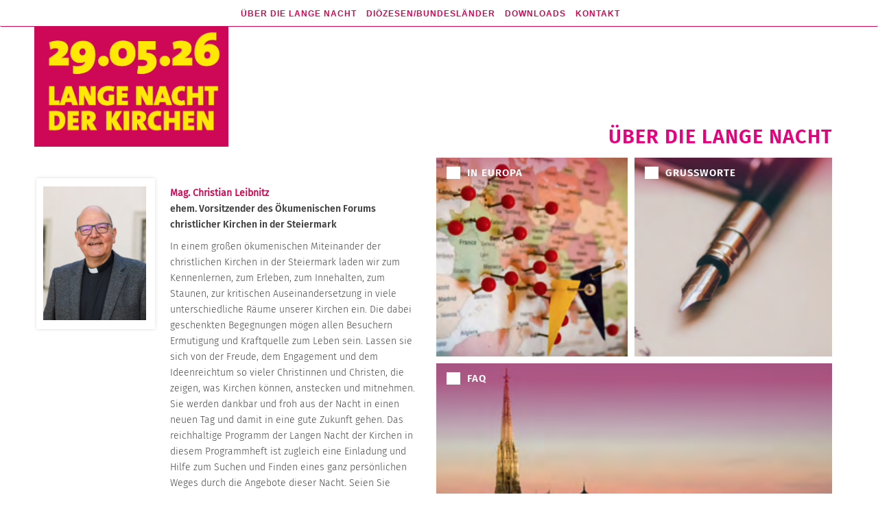

--- FILE ---
content_type: text/html; charset=UTF-8
request_url: https://www.langenachtderkirchen.at/ueber-die-lange-nacht/grussworte/?gw=88685
body_size: 38172
content:
<!DOCTYPE html>
<html lang="de-DE">
<head>
<meta charset="UTF-8" />
<title>Grußworte</title>
<meta name="robots" content="noodp,noydir" />
<meta name="viewport" content="width=device-width, initial-scale=1" />
<link rel='dns-prefetch' href='//code.ionicframework.com' />
<link rel='dns-prefetch' href='//s.w.org' />
<link rel="alternate" type="application/rss+xml" title="Lange Nacht der Kirchen &raquo; Feed" href="https://www.langenachtderkirchen.at/feed/" />
<link rel="alternate" type="application/rss+xml" title="Lange Nacht der Kirchen &raquo; Kommentar-Feed" href="https://www.langenachtderkirchen.at/comments/feed/" />
<link rel="canonical" href="https://www.langenachtderkirchen.at/ueber-die-lange-nacht/grussworte/" />
<link rel='stylesheet' id='monochrome-pro-css'  href='https://www.langenachtderkirchen.at/wp-content/themes/monochrome-pro/style.css?ver=1.0.01' type='text/css' media='all' />
<link rel='stylesheet' id='wp-block-library-css'  href='https://www.langenachtderkirchen.at/wp-includes/css/dist/block-library/style.min.css?ver=f2c1173d020c2104b61b8c34175c1c2e' type='text/css' media='all' />
<link rel='stylesheet' id='meteor-slides-css'  href='https://www.langenachtderkirchen.at/wp-content/plugins/meteor-slides/css/meteor-slides.css?ver=1.0' type='text/css' media='all' />
<link rel='stylesheet' id='flxmap-css'  href='https://www.langenachtderkirchen.at/wp-content/plugins/wp-flexible-map/css/styles.css?ver=1.17.0' type='text/css' media='all' />
<link rel='stylesheet' id='monochrome-ionicons-css'  href='//code.ionicframework.com/ionicons/2.0.1/css/ionicons.min.css?ver=1.0.01' type='text/css' media='all' />
<link rel='stylesheet' id='borlabs-cookie-css'  href='https://www.langenachtderkirchen.at/wp-content/cache/borlabs-cookie/borlabs-cookie_1_de.css?ver=2.1.10.1-10' type='text/css' media='all' />
<link rel='stylesheet' id='jquery-data-tables-css'  href='https://www.langenachtderkirchen.at/wp-content/plugins/posts-table-pro/assets/css/datatables/datatables.min.css?ver=1.10.15' type='text/css' media='all' />
<link rel='stylesheet' id='posts-table-pro-css'  href='https://www.langenachtderkirchen.at/wp-content/plugins/posts-table-pro/assets/css/posts-table-pro.min.css?ver=1.6' type='text/css' media='all' />
<link rel='stylesheet' id='genesis-extender-minified-css'  href='https://www.langenachtderkirchen.at/wp-content/uploads/genesis-extender/plugin/genesis-extender-minified.css?ver=1530093970' type='text/css' media='all' />
<script>var jquery_placeholder_url = 'https://www.langenachtderkirchen.at/wp-content/plugins/gravity-forms-placeholders/jquery.placeholder-1.0.1.js';</script><script type='text/javascript' src='https://www.langenachtderkirchen.at/wp-includes/js/jquery/jquery.js?ver=1.12.4-wp'></script>
<script type='text/javascript' src='https://www.langenachtderkirchen.at/wp-includes/js/jquery/jquery-migrate.min.js?ver=1.4.1'></script>
<script type='text/javascript' src='https://www.langenachtderkirchen.at/wp-content/plugins/gravity-forms-placeholders/gf.placeholders.js?ver=1.0'></script>
<script type='text/javascript' src='https://www.langenachtderkirchen.at/wp-content/plugins/meteor-slides/js/jquery.cycle.all.js?ver=f2c1173d020c2104b61b8c34175c1c2e'></script>
<script type='text/javascript' src='https://www.langenachtderkirchen.at/wp-content/plugins/meteor-slides/js/jquery.metadata.v2.js?ver=f2c1173d020c2104b61b8c34175c1c2e'></script>
<script type='text/javascript' src='https://www.langenachtderkirchen.at/wp-content/plugins/meteor-slides/js/jquery.touchwipe.1.1.1.js?ver=f2c1173d020c2104b61b8c34175c1c2e'></script>
<script type='text/javascript'>
/* <![CDATA[ */
var meteorslidessettings = {"meteorslideshowspeed":"2000","meteorslideshowduration":"8000","meteorslideshowheight":"250","meteorslideshowwidth":"1100","meteorslideshowtransition":"fade"};
/* ]]> */
</script>
<script type='text/javascript' src='https://www.langenachtderkirchen.at/wp-content/plugins/meteor-slides/js/slideshow.js?ver=f2c1173d020c2104b61b8c34175c1c2e'></script>
<link rel='https://api.w.org/' href='https://www.langenachtderkirchen.at/wp-json/' />
<link rel="EditURI" type="application/rsd+xml" title="RSD" href="https://www.langenachtderkirchen.at/xmlrpc.php?rsd" />
<link rel="alternate" type="application/json+oembed" href="https://www.langenachtderkirchen.at/wp-json/oembed/1.0/embed?url=https%3A%2F%2Fwww.langenachtderkirchen.at%2Fueber-die-lange-nacht%2Fgrussworte%2F" />
<link rel="alternate" type="text/xml+oembed" href="https://www.langenachtderkirchen.at/wp-json/oembed/1.0/embed?url=https%3A%2F%2Fwww.langenachtderkirchen.at%2Fueber-die-lange-nacht%2Fgrussworte%2F&#038;format=xml" />
<link rel="Shortcut Icon" href="https://www.langenachtderkirchen.at/wp-content/themes/monochrome-pro/images/faviconln.ico" type="image/x-icon" />
<!--[if lt IE 9]><script src="//html5shiv.googlecode.com/svn/trunk/html5.js"></script><![endif]-->
<script defer data-domain="langenachtderkirchen.at" src="https://plausible.io/js/plausible.js"></script><script type='text/javascript'>
  jQuery(document).ready(function($){
     $('#custom-css-echo, #css-builder-custom-css').remove();
     $('body').removeClass('admin-bar');
  })//end jquery
  </script>
  		<style type="text/css" id="wp-custom-css">
			.dioezesenmenu.menu li a.mitmachen, .dioezesenmenu a[name='Mitmachen']  {display:none !important}

/*linz dioezHome*/
.page-id-45634 .pagebox.m.text-bild .imgcol {
    max-height: 950px;
}
/*eisenstadt home*/
.page-id-14958 .pagebox.g.text-bild.second, .page-id-14958  .pagebox.text-bild .imgcol{
    max-height: 600px;
}
/*gewinnspiel seite*/
.page-id-95824 .refined-featured-image h2.entry-title{color:white !important}

.page-id-95824 main.content.contentmenu
{padding: 0px 10px 0px 10px }
.page-id-95824  body{
	margin-top: -2px;}


/*gform unused fields*/
.gform_body .hidden{display:none !important}
/*Logotest*/

/*Logo page: partner logos with external links, output via widget-on-page-plugin */

.page-id-77861 .entry-content .widget-wrap article a img{ max-width: 100%; height:auto}
.page-id-77861 .entry-content .widget-wrap article a{
		display: flex;
    justify-content: center;
    align-items: center;
    padding: 0;
    width: 200px;
		height: 120px;
	  outline: none;
		margin:0
}

.page-id-77861 .entry-content .widget-wrap article a:hover{opacity:0.9; background-color:#02377814; }
 
.page-id-77861 .entry-content .widget-wrap article{
		padding: 0;
    height: 120px;
    float: left;
    width: 200px;
	border:0 solid #fff;
	margin:0;
}
.page-id-77861 .entry-content .widget-wrap article:hover{
	border:0px solid #023778;
}

.page-id-77861 .entry {
    padding: 30px 26px;
}

/*300322 Lifestyle-Pro */
.page-id-80516 .lnheaderimg, .page-id-80516 .beforeslider,.page-id-80516 .nav-primary, .page-id-80516 .slider{display:none !important}


/*gewinnspiel special*/
.page-id-82575 .pagebox.c h2.entry-title {
    color: #b7014e !important;
	  color: #fff !important;
}		</style>
		</head>
<body class="page-template-default page page-id-98 page-child parent-pageid-159 curryear2026 currlnyear2026 header-full-width primary-below-content  ln_content_page dioezese_ body_grussworte mac chrome override" itemscope="itemscope" itemtype="http://schema.org/WebPage"><div class="site-container">
<header class="site-header" role="banner" itemscope="itemscope" itemtype="http://schema.org/WPHeader"><div class="wrap"><div class="title-area"><h1 class="site-title" itemprop="headline"><a href="https://www.langenachtderkirchen.at/" title="Lange Nacht der Kirchen">Lange Nacht der Kirchen</a></h1></div><nav class="nav-primary" role="navigation" itemscope="itemscope" itemtype="http://schema.org/SiteNavigationElement"><div class="wrap"><ul id="menu-main" class="menu genesis-nav-menu menu-primary"><li id="menu-item-17714" class="menu-item menu-item-type-post_type menu-item-object-page menu-item-17714"><a href="https://www.langenachtderkirchen.at/programm/">Programm</a></li>
<li id="menu-item-186" class="menu-item menu-item-type-post_type menu-item-object-page current-page-ancestor menu-item-186"><a href="https://www.langenachtderkirchen.at/ueber-die-lange-nacht/">Über die Lange Nacht</a></li>
<li id="menu-item-191" class="menu-item menu-item-type-post_type menu-item-object-page menu-item-has-children menu-item-191"><a href="https://www.langenachtderkirchen.at/dioezesen-seiten/">DIÖZESEN/<span class="lowercase">Bundesländer</span></a>
<ul class="sub-menu">
	<li id="menu-item-201" class="menu-item menu-item-type-post_type menu-item-object-page menu-item-201"><a href="https://www.langenachtderkirchen.at/dioezesen-seiten/wien/">Wien</a></li>
	<li id="menu-item-196" class="menu-item menu-item-type-post_type menu-item-object-page menu-item-196"><a href="https://www.langenachtderkirchen.at/dioezesen-seiten/ooe/">Oberösterreich</a></li>
	<li id="menu-item-193" class="menu-item menu-item-type-post_type menu-item-object-page menu-item-193"><a href="https://www.langenachtderkirchen.at/dioezesen-seiten/steiermark/">Steiermark</a></li>
	<li id="menu-item-198" class="menu-item menu-item-type-post_type menu-item-object-page menu-item-198"><a href="https://www.langenachtderkirchen.at/dioezesen-seiten/salzburg/">Salzburg</a></li>
	<li id="menu-item-194" class="menu-item menu-item-type-post_type menu-item-object-page menu-item-194"><a href="https://www.langenachtderkirchen.at/dioezesen-seiten/innsbruck/">Innsbruck</a></li>
	<li id="menu-item-199" class="menu-item menu-item-type-post_type menu-item-object-page menu-item-199"><a href="https://www.langenachtderkirchen.at/dioezesen-seiten/st-poelten/">St. Pölten</a></li>
	<li id="menu-item-195" class="menu-item menu-item-type-post_type menu-item-object-page menu-item-195"><a href="https://www.langenachtderkirchen.at/dioezesen-seiten/kaernten/">Kärnten</a></li>
	<li id="menu-item-60464" class="menu-item menu-item-type-post_type menu-item-object-page menu-item-60464"><a href="https://www.langenachtderkirchen.at/dioezesen-seiten/vorarlberg/">Vorarlberg</a></li>
	<li id="menu-item-192" class="menu-item menu-item-type-post_type menu-item-object-page menu-item-192"><a href="https://www.langenachtderkirchen.at/dioezesen-seiten/eisenstadt/">Eisenstadt</a></li>
	<li id="menu-item-60465" class="menu-item menu-item-type-post_type menu-item-object-page menu-item-60465"><a href="https://www.langenachtderkirchen.at/dioezesen-seiten/suedtirol/">Südtirol</a></li>
	<li id="menu-item-197" class="menu-item menu-item-type-post_type menu-item-object-page menu-item-197"><a href="https://www.langenachtderkirchen.at/dioezesen-seiten/militaerdioezese/">Militärdiözese</a></li>
</ul>
</li>
<li id="menu-item-187" class="menu-item menu-item-type-post_type menu-item-object-page menu-item-has-children menu-item-187"><a href="https://www.langenachtderkirchen.at/downloads/">Downloads</a>
<ul class="sub-menu">
	<li id="menu-item-205" class="menu-item menu-item-type-post_type menu-item-object-page menu-item-205"><a href="https://www.langenachtderkirchen.at/downloads/presse/">Presse</a></li>
	<li id="menu-item-202" class="menu-item menu-item-type-post_type menu-item-object-page menu-item-202"><a href="https://www.langenachtderkirchen.at/downloads/materialien/">Materialien</a></li>
	<li id="menu-item-203" class="menu-item menu-item-type-post_type menu-item-object-page menu-item-203"><a href="https://www.langenachtderkirchen.at/downloads/inpuncto/">Inpuncto</a></li>
</ul>
</li>
<li id="menu-item-190" class="menu-item menu-item-type-post_type menu-item-object-page menu-item-190"><a href="https://www.langenachtderkirchen.at/kontakt/">Kontakt</a></li>
<li class="menu-item"><a href="#header-search-wrap" aria-controls="header-search-wrap" aria-expanded="false" role="button" class="toggle-header-search"><span class="screen-reader-text">Show Search</span><span class="ionicons ion-ios-search"></span></a></li></ul></div></nav><div id="header-search-wrap" class="header-search-wrap"><form method="get" class="search-form" action="https://www.langenachtderkirchen.at/" role="search"><input type="search" name="s" placeholder="Webseite durchsuchen&#x2026;" /><input type="submit" value="Suche" /></form> <a href="#" role="button" aria-expanded="false" aria-controls="header-search-wrap" class="toggle-header-search close"><span class="screen-reader-text">Hide Search</span><span class="ionicons ion-ios-close-empty"></span></a></div></div></header><div class="site-inner"><div class="content-sidebar-wrap"><div class='mainmencontainer'></div><script type='text/javascript'>/*funct...ln18*/ jQuery(document).ready(function($){ $('.page-id-163 .pagebox.c .dioezese.title').html('Kontakt'); $('.page-id-163 .pagebox.c .dioezese.title').addClass('js'); /*grussworte page*/ $('.page-id-98 .emptygw').parent().parent().addClass('hideemptygw'); $('.mainmencontainer').append( $('.title-area')); $('.mainmencontainer').append( $('ul#menu-main')); if( $('.bannerbox.menu' ).length ) { $('.bannerbox.menu').append( $('ul#menu-main') ); /*$('.bannerbox.menu').append( $('.dmencontainer') );*/ $('.pagebox.a .menucontainer').prepend( $('.dmencontainer') ); $('ul#menu-main').prepend('<span class=\'jsmobilemenu\'></span>'); /*add item so we can open parent link*/ /* $('ul#menu-main #menu-item-187 .sub-menu').prepend('<li id=\'menu-item___via_js\' class=\'menu-item menu-item-type-post_type menu-item-object-page menu-item-205\'><a href=\'https://www.langenachtderkirchen.at/downloads/\'>Programmhefte</a></li>'); */ } /*dioezesen/bundeslaender menu: click to open instead of switch to bundesl...page*/ /*also for downloads*/ $('.menu-item-191 a,.menu-item-187 a').not('.sub-menu a').click(function(evt){evt.preventDefault(); /*close if open*/ if($(this).parent().hasClass('ln-submenu-open')){ $(this).parent().find('.sub-menu').css('display','none'); $(this).removeClass('ln-submenu-open'); }else{ $(this).parent().find('.sub-menu').css('display','block'); /*$(this).addClass('ln-submenu-open');*/ } $(this).parent().toggleClass('ln-submenu-open'); return false; }); /*behaviour for 'small windows on desktop' when moving between menus with sub-menu*/ /*avoid conflict due to additional hover settings on smaller screens */ $('.normalmenubreakpoint .menu-item-191 a').mouseover(function(){ $('.menu-item-191 .sub-menu').css('display','inherit'); }); /*hide dioezesen sub-menu when navigation other menus*/ $('.normalmenubreakpoint .menu-item-186 a,.normalmenubreakpoint .menu-item-187 a').mouseover(function(){ $('.menu-item-191 .sub-menu').css('display','none'); }); $('.normalmenubreakpoint .menu-item-187 a').mouseover(function(){ $('.menu-item-187 .sub-menu').css('display','inherit'); }); /*hide downloads sub-menu*/ $('.menu-item-191 a,.normalmenubreakpoint .menu-item-190 a').mouseover(function(){ $('.menu-item-187 .sub-menu').css('display','none'); }); /*mobile menu on desktop small window*/ $(document).on('mouseover mouseenter','.menu-item:not(.menu-item-191,.menu-item-187,.sub-menu .menu-item)', function(){ $('.mobilemenubreakpoint .menu-item-191').removeClass('ln-submenu-open'); $('.mobilemenubreakpoint .menu-item-187').removeClass('ln-submenu-open'); $('.mobilemenubreakpoint .menu-item-191 .sub-menu').css('display','none'); $('.mobilemenubreakpoint .menu-item-187 .sub-menu').css('display','none'); }); $(document).on('mouseleave','.sub-menu', function(){ $('.mobilemenubreakpoint .menu-item-191').removeClass('ln-submenu-open'); $('.mobilemenubreakpoint .menu-item-187').removeClass('ln-submenu-open'); $('.mobilemenubreakpoint .menu-item-191 .sub-menu').css('display','none'); $('.mobilemenubreakpoint .menu-item-187 .sub-menu').css('display','none'); }); /*init*/ $('.mobilemenubreakpoint .menu-item-191 .sub-menu').css('display','none'); $('.mobilemenubreakpoint .menu-item-187 .sub-menu').css('display','none'); $('.jsmobilemenu').click(function(){ $(this).toggleClass('open'); $(this).parent().toggleClass('open'); $('.bannerbox.dd, .bannerbox.ff').toggleClass('open'); $('.c .dioezese').toggleClass('open'); $('.page-id-17528 .dioezese.title').toggleClass('open'); $('.wrapperpage, .wrappersingle,.site-inner,.wrappercssgrid').toggleClass('open'); }); function hidemobilemenu(){ $('.jsmobilemenu').removeClass('open'); $('.jsmobilemenu').parent().removeClass('open'); $('.bannerbox.dd, .bannerbox.ff').removeClass('open'); $('.c .dioezese').removeClass('open'); $('.page-id-17528 .dioezese.title').removeClass('open'); $('.wrapperpage, .wrappersingle,.site-inner,.wrappercssgrid').removeClass('open'); } /*close mobile menu when clicking outside*/ $(document).mouseup(function(e){ var menuarea = $('.bannerbox.ff.open'); /*click did not happen on menu or child */ if (!menuarea.is(e.target) && menuarea.has(e.target).length === 0 ) { hidemobilemenu(); } }); })//end jquery main menu </script><style>/*ln18.*/ /*init oct2025new3*/ .ln_manual_home .bannerbox.mapOFF{display: none !important} /*init dioez home css oct2025new2 */ .ln_manual_home .bannerbox.b .homebanner-54282 { display: none !important;} .ln_manual_home .bannerbox.c .homebanner-54285, .ln_landingpage .bannerbox.b,.ln_landingpage .bannerbox.c { display: none !important;} #menu-main{background:transparent; color:#A20038; padding-left:7px; margin-top:10px}#menu-main a{color:#A20038} #menu-main .sub-menu a{color:#ffe40d} #menu-main li:hover{background-color:#ffe40d;} #menu-main .sub-menu li:hover {background-color:#A20038} #menu-main li:hover > a{ color:#A20038; background: #ffe40d; } </style><style> .dmencontainer { background-color: #ffe30f; max-height: 34px; margin-top: 2px; position: relative; min-height: 55px; overflow: hidden; } .logged-in .dmencontainer{margin-top:2px} .dioezesenmenu li{ float:left; display:block; list-style:none; background-color:#ffe30f; } .dmencontainer.submenu161 .genesis-nav-menu a { padding: 10px 9px 10px 9px; padding: 20px 9px 10px 9px; height: 56px; } .dioezesenmenu li .team{width:80px !important;} .dioezesenmenu li{ font-weight:normal; width: auto; float: left !important; list-style: none !important} .dioezesenmenu a.ln-active, .dmencontainer.submenu a:hover, .dmencontainer.submenu a.ln-active{ background-color: #a20238; color: #ffe30f !important; } .dioezesenmenu li a, .dioezesenmenu li a:link, .dioezesenmenu li a:visited {color: #a20238;} .dioezesenmenu li a:hover {color: #ffe30f;} .dioezesenmenu li a{ text-transform: uppercase; } </style><div class='dmencontainer submenu submenu98'><ul class='dioezesenmenu menu genesis-nav-menu menu-primary'><li><a href='https://www.langenachtderkirchen.at/ueber-die-lange-nacht/grussworte/' class='grussworte ln-active' name='Grußworte' title='Grußworte'>Grußworte</a></li><li><a href='https://www.langenachtderkirchen.at/ueber-die-lange-nacht/in-europa/' class='in-europa ' name='In Europa' title='In Europa'>In Europa</a></li><li><a href='https://www.langenachtderkirchen.at/ueber-die-lange-nacht/faq/' class='faq ' name='FAQ' title='FAQ'>FAQ</a></li></ul></div><style>/*css php NOT home*/.logolist li.Logo_28901 img{ margin-left: -96px !important;} /*RaiKa Logo Graz*/ .formchoicebutton.custom{padding:20px; margin:8px; color: white; margin:0;background-color:#a20038 !important; width: 46% !important;text-align: center;min-height: 80px;}; a.formchoicebutton.custom:hover{text-decoration:none !important} ; a.formchoicebutton.custom{ color:#ffe800 !important;} a.formchoicebutton.custom:hover{background-color:#a20038e0 !important} ; a.formchoicebutton.custom{ color:#fff !important;}.hidden.menu-item{display:none} .mobilemenubreakpoint .hidden.menu-item{display:none !important}.readmore-js-toggle{padding: 1px 2px; color: #A20038 !important; font-size: 20px; line-height: 18px; border: 2px solid #A20038; display: inline-block; width: 25px; text-align: center; font-weight: bold; margin-bottom:20px; margin-top: 7px;}.single-termin .readmore-js-toggle{margin-top: 7px;}.single-termin .readmore-js-toggle{ z-index: 500; margin-top: 7px; position: relative;}.single-termin .readmore-js-collapsed { height: 4.4em !important; border-bottom: 3px solid white;}.single-termin.js-normalevent_column .readmore-js-collapsed { height: 10.4em !important; border-bottom: 3px solid white;}.single-termin .box.b .readmore-js-collapsed { height: 13em !important; border-bottom: 3px solid white;}.readmore-js-toggle:hover{background-color:#eeb5c9; }.readmore-js-collapsed { border-bottom: 1px solid white;}.single-termin .moreblur{ content: ' '; border: 20px solid white; margin-top: -60px; filter: blur(3px); -webkit-filter: blur(3px); width: 120%; margin-left: -10px; z-index: -9; height: 60px; display:none; /*set via js*/}.single-termin .readmore-js-toggle:hover{text-decoration:none}.readmore-js-expanded { margin-bottom: 10px; } .single .content, .page .content{ width: 70%; float: left; } .single .sidebar, .page .sidebar { float: left; width: 28%; padding-left: 3%; } main.content{ padding: 30px 23px;} main.content .entry-header{color: #b7004e; display:none} .entry-content h1, .entry-content h2, .entry-content h3, .entry-content h4 { margin-bottom: 20px; margin-top: 0px; color: #b7004e; } .entry-content { padding: 0px 10px; } /* .page .entry-content p:first-child{display:none} */ </style><style>/* css php*//*#menu-item-192{display:none} *//*2021 without eisenstadt*//*#menu-item-60464{ display: none !important;} /*2022 without vorarlberg*//*no flickering for dioez_home*/.clientpl_dioez_ .bannerbox.c, .clientpl_dioez_ .bannerbox.b,.clientpl_dioez_ .bannerbox.d, .clientpl_dioez_ .bannerbox.e, .clientpl_dioez_ .bannerbox.f_OFF,.clientpl_dioez_ .bannerbox.g, .clientpl_dioez_ .bannerbox.h, .clientpl_dioez_ .bannerbox.i, .clientpl_dioez_ .bannerbox.j, .ln_landingpage .bannerbox.b,.ln_landingpage .bannerbox.c{ display: none; } .OFF_clientpl_dioez_ .homebelow .bannerbox.f{display:block}/*dioez home*/.ln_dioezhome .bannerbox.first2025.b,.ln_dioezhome .bannerbox.second2025.b,.ln_dioezhome .bannerbox.third2025.b,.ln_dioezhome .bannerbox.four2025.c { display: block; }/*home*//*.page-id-58786 .bannerbox.c, .page-id-58786 .bannerbox.b, .page-id-58786 .bannerbox.first2025.b { display: block; } *//*end: no flickering*/.ln_manual_home #menu-main {margin-top:8px !important}.ln_manual_home .genesis-nav-menu .sub-menu .menu-item a, .ln_manual_home .genesis-nav-menu a,.genesis-nav-menu .sub-menu .menu-item a, .genesis-nav-menu a {font-size: 1.22rem !important;} /*1.25rem*/.genesis-nav-menu { clear: both; line-height: 1; width: 77%; float: right; }.page .genesis-nav-menu,.genesis-nav-menu { width: 77%; }/*css to check*/ .header-search-wrap:target { clear: both; display: block; position: absolute; top: 10px; right: 10px; width: 80%; border: 1px solid #ccc; padding: 0 8px; } .site-header .wrap{height: 80px;} img.home-map{ width: 90% !important; border: 0px solid #ccc; margin-left: 1px;} /* img.home-map{ width: 65.36% !important; border: 1px solid #ccc; margin-left: 2px;} */ .entry-content{padding: 40px 10px;} .site-header,.site-header ul#menu-main{display:none} .site-header.search-visible{display:block} .mainmencontainer .title-area{margin-top: -146px;} .site-inner{ margin-top: 145px;} .title-area a{ height: 112px; display: inline-block; width: 97%; } .site-footer{ background-color: #A20038;} .sitefootermenu a:hover { color: #ffe40d; } .dioezesenmenu .programm-kirchen, .dioezese_wien .dioezesenmenu .gesundheit, .dioezese_wien .dioezesenmenu .himmlisches, .dioezese_wien .dioezesenmenu .architektur, .submenu15030 .dioezesenmenu .gesundheit, .submenu15030 .dioezesenmenu .himmlisches, .submenu15030 .dioezesenmenu .architektur, /* .dioezesenmenu a[name="Mitmachen"], */ .dioezesenmenu a[name="programm-kirchen"], .dioezesenmenu a[name="Galerie"], .dioezesenmenu .galerie {display:none;}.dioezesenmenu a.team{border-top:none; text-align: center;}.dioezesenmenu li a {padding: 20px 8px;}.genesis-nav-menu .sub-menu:before { border-bottom: 5px solid #A20038;}.genesis-nav-menu > .menu-item > .sub-menu > .menu-item:last-child,.genesis-nav-menu .sub-menu .menu-item a,.genesis-nav-menu > .menu-item .sub-menu > .menu-item:first-child{ background-color: #A20038;}.genesis-nav-menu .sub-menu .menu-item a:hover{ background-color: #ffe40d; color: #A20038;}.genesis-nav-menu#menu-main .sub-menu a { text-align: center;}.genesis-nav-menu .sub-menu .menu-item{width:100%}.genesis-nav-menu > .menu-item > .sub-menu { padding-top: 0px; /*display: none !important; */ /*never visible on hover*/}body.custom-background { background-image: none !important}.dioezesenmenu li .team{width:auto !important; text-align: left;}.dmencontainer .genesis-nav-menu{float:left}.page .dmencontainer .genesis-nav-menu { width: 101% !important;}.genesis-nav-menu a, .genesis-nav-menu .toggle-header-search{font-weight:700}.entry-content ul > li{ line-height: 0px;}.genesis-nav-menu .menu-item:last-child{display:none} /*no search icon*/.genesis-nav-menu .sub-menu .menu-item:last-child{display:inline} /*no search icon*/.dioezese_wien .dioezesenmenu a[name='Mitmachen']{display:inherit !important}.dioezese_wien .dioezesenmenu li a.team{ border-bottom: 1px solid #b7004e;}/*.dioezese_eisenstadt .dioezesenmenu li a.mitmachen{ display:none !important; border-bottom: 0px solid #b7004e;}.dioezese_eisenstadt .dioezesenmenu li a.programm{ display:none !important; border-bottom: 0px solid #b7004e;}*/.dioezese_wien .dioezesenmenu li a.partner{ border-bottom: 0px solid #b7004e;}/*#menu-main .menu-item-197{display: none}.ln_mobile #menu-main .menu-item-197{display: none}*//*..ns-css.*/.dioezese_salzburg .pagebox.text-bild.second .imgcol{max-height:900px;}/*..ns-css.*/.dioezese_salzburg .pagebox.text-bild.second .imgcol img{ width: 100%;}.dioezese_salzburg .pagebox.text-bild img{ max-width: 200%; max-height: 200%;}.dioezesenmenu a[name='News'], .dioezesenmenu li a.news{ display:none;}/*filter table*/table tr.odd td{background-color:white !important}table.dataTable thead th, table.dataTable thead td {padding: 1px 9px !important;}table.posts-data-table { border: none !important; font-size: 14px !important; }/*contacts page*/.page-id-163 .entry-content ul > li { line-height: 20px;}/*faq*/.page-id-15036 table td{border:0px solid #eee !important}/* /programm */.formchoicebutton { width: 100%; background-color:transparent !important; color: #a20038; float: left; padding: 0; margin: 0; text-align: left;}.page-id-17528 h1{font-size: 17px!important; font-weight: bold; color: #b7004e; }.remember-link{ border-bottom: 0px solid #ddd !important;}.gw1 .grusswort .txt,.pagebox .gw1 .grusswort .txt span{font-size:14px !important; color:#444 !important; line-height: 23px !important}.gw1 .grusswort .txt b{font-weight:normal !important}.page .site-inner{overflow-x: hidden;}.single-termin .logolist li { display: inline-block !important; float: none !important; }.single-termin .logolist ul { display: block !important; overflow: hidden !important; text-align: center!important;}.ln_category_list .cat-item-8 a .icon:before,.icon-icon_extravagante-unkonventionelle-angebote:before { content: "\e500";}.icon-icon_techn-hilfsmittel:before { content: "\e501";}.ln_category_list .cat-item-98 a .icon:before,.icon-icon_stilleandachtanbetung:before { content: "\e502";}.icon-icon_programm-ab-1:before { content: "\e503";}.ln_category_list .cat-item-100 a .icon:before,.icon-icon_oekumenische-veranstaltung:before { content: "\e504";}.ln_category_list .cat-item-90 a .icon:before,.icon-icon_musik-modern:before { content: "\e505";}.ln_category_list .cat-item-89 a .icon:before,.icon-icon_musik-klassisch:before { content: "\e506";}.icon-icon_kulinarik:before { content: "\e507";}.ln_category_list .cat-item-92 a .icon:before,.icon-icon_jugendprogramm:before { content: "\e508";}.ln_category_list .cat-item-88 a .icon:before,.icon-icon_gottesdienstliturgiegebet:before { content: "\e509";}.ln_category_list .cat-item-95 a .icon:before,.icon-icon_gespraech-begegnung:before { content: "\e510";}.ln_category_list .cat-item-93 a .icon:before,.icon-icon_fuehrung-ausstellung-historisches:before,.icon-icon_fuehrungausstellunghistorisches:before { content: "\e511";}.ln_category_list .cat-item-96 a .icon:before,.icon-icon_film-tanz-theater-kabarett:before,.icon-icon_filmtanztheaterkabarett:before { content: "\e513";}.ln_category_list .cat-item-11 a .icon:before,.icon-icon_fremdsprachiges-angebot:before,.icon_fremdsprachig:before { content: "\e512";}.ln_category_list .cat-item-91 a .icon:before,.icon-icon_kinder-familienprogramm:before { content: "\e514";}.icon-icon_fair-trade:before { content: "\e515";}.ln_category_list .cat-item-94 a .icon:before,.ln_category_list .cat-item-73 a .icon:before,.icon-icon_lesungvortragdiskussion:before,.icon-icon_diskussion:before { content: "\e516";}.icon-icon_barrierefrei:before { content: "\e517";}.icon-kirchen_icon:before { content: "\e518";}.ln_category_list .cat-item-8 a .icon,.ln_category_list .cat-item-96 a .icon,.ln_category_list .cat-item-93 a .icon,.ln_category_list .cat-item-95 a .icon,.ln_category_list .cat-item-88 a .icon,.ln_category_list .cat-item-92 a .icon,.ln_category_list .cat-item-91 a .icon,.ln_category_list .cat-item-94 a .icon,.ln_category_list .cat-item-89 a .icon,.ln_category_list .cat-item-90 a .icon,.ln_category_list .cat-item-100 a .icon,.ln_category_list .cat-item-98 a .icon,.ln_category_list .cat-item-11 a .icon,.ln_category_list .cat-item-73 a .icon{ font-size: 27px !important; background-color:#888;}.single-termin .buttongrey.caticon:hover{background:#ccc !important; cursor:default}.single-termin .buttongrey{ background-color: #ccc; border: 0; border-radius: 3px; color: #fff; cursor: pointer; /* font-family: 'Open Sans Condensed', sans-serif; */ font-size: 16px; font-weight: 800; letter-spacing: 1px; line-height: 1; padding: 0; text-decoration: none; text-transform: uppercase; white-space: normal; width: auto; width: 28px; float: left; height: 28px; position: relative; }.single-termin .buttongrey img{ transform: scale(0.75);}.single-termin-icons { margin-bottom: -8px;overflow: hidden;}.single-termin-icons .buttongrey { margin-right: 4px;}.single-termin-icons .buttongrey img{-webkit-filter: invert(1);filter: invert(1);}.single-termin .single-termin-icons { margin-bottom: 8px;overflow: hidden;}/*2022 logo banner korrektur */.single-termin .logolist li.Logo_75709 img { margin-bottom: -2px;max-width: 240px !important;margin-left: -68px!important;}.single-termin .logolist li.Logo_28943 img{ max-width: 70px;margin-top: -3px;margin-left: 0;}.single-termin .logolist li.Logo_29197 img{ max-width: 120px; margin-left: 0;}.single-termin .logolist li.Logo_28941 img { margin-bottom: 13px; max-width: 200px; margin-left: -45px;}.single-termin .logolist li.Logo_81819 img { margin-bottom: 4px; max-width: 200px; margin-left: -45px;}.single-termin .logolist li.Logo_81836 img { margin-bottom: 9px; max-width: 200px; margin-left: -45px;}.single-termin .logolist li.Logo_82091 img { max-width: 118px !important;margin-top: -10px;margin-left: 0px !important; margin-bottom: -8px;}/*END 2022 banner korrektur */.body_programm-kirchen .col-title a, .body_programm .eventtitle a { text-decoration:none !important; word-break: unset; text-decoration: underline; width: 1500%; display: inherit;}.body_programm-kirchen .col-title a{display:block}.body_programm-kirchen .col-title a {font-size:12px}.body_programm-kirchen .col-title{min-width: 240px !important;}.body_programm-kirchen .col-street,.body_programm-kirchen .col-location{ max-width: 140px;overflow: hidden}.body_programm-kirchen .col-church_dioezese_id,.body_programm-kirchen .col-church_confession{ max-width: 100px;overflow: hidden}.body_programm-kirchen .col-church_confession,.body_programm-kirchen .col-title{overflow: hidden}.body_programm-kirchen .col-street span,.body_programm-kirchen .col-church_dioezese_id span,.body_programm-kirchen .col-location span, .body_programm-kirchen .col-church_confession span{width: 1500px;display: inline-block;}.body_programm-kirchen td,.body_programm-kirchen th,.body_programm-kirchen th.sorting{min-width: 100px !important;display: table-cell !important;}.body_programm .eventtitle i { text-transform:uppercase ; font-size: 12px; font-style: normal;}.body_programm td.col-location,.body_programm td.col-begin,.body_programm td.col-street,.body_programm td.col-church_dioezese_id,.body_programm td.col-church_confession,.body_programm td.col-confession{font-size:12px !important}table.posts-data-table th{font-size:10px !important; vertical-align: middle; height: 24px;}.body_dioezese .pagebox.c .refined-featured-image {max-height: 250px; border-radius: 2px;}.body_dioezese .pagebox.c .refined-featured-image img { max-height: 102%; max-width: 102%; margin-left: 0%;}.body_grussworte .grusswort-headline{display:none !important}/*safari avoid overlapping of kircheneck over map*/.dioezese_home_layout.safari .pagebox.c{position:relative !important}.dioezese_home_layout.safari .pagebox.e{position:relative !important}.site-inner {margin-bottom:10px;}.parent-pageid-159 .entry-content ul > li {line-height: 21px;}.Category-Logos-Untergeordnet{display:none !important}/*no in-puncto*/#menu-item-203{display:none;}.logolist li img { margin-top: -10px; max-width: 200px; margin-left: -45px;}.logolist li.Logo_29195 {height:65px}.body_home .logolist li.Logo_29198 {height:94px !important} .logolist li.Logo_29198 { height: 58px !important;}.logolist li.Logo_29195 img,.logolist li.Logo_29197 img,.logolist li.Logo_29198 img{ max-width: 100px;margin-left: 0;}.logolist li.Logo_28916 img{ margin-top: 10px; max-width: 200px; margin-left: -36px;}.logolist li.Logo_28914 img { margin-top: 0; max-width: 220px !important; margin-left: -50px!important;}.logolist li.Logo_28919 img,.logolist li.Logo_28919 img,.logolist li.Logo_28943 img,.logolist li.Logo_29106 img { margin-top: -19px; max-width: 100px; margin-left: 0; }.logolist .logolist li.Logo_29195 img,.logolist .logolist li.Logo_29197 img,.logolist .logolist li.Logo_29198 img{ max-width: 100px;margin-left: 0;}.logolist li.Logo_29019 img { margin-top: 0; max-width: 200px; margin-left: -45px;}.logolist li.Logo_28920 img { margin-top: 0; max-width: 200px; margin-left: -45px;}.logolist li.Logo_29019 img { margin-top: 0; max-width: 200px; margin-left: -45px;} .logolist li.Logo_29195 img, .logolist li.Logo_29197 img, .logolist li.Logo_29198 img{ max-width: 100px;margin-left: 0;}.body_home .logolist li.Logo_29197 {height:90px !important} .logolist li.Logo_29197 {height:60px !important} .logolist li.Logo_28939 img { margin-top: 0; max-width: 212px !important; margin-left: -50px!important; }.logolist li.Logo_28937 { max-width: 193px !important;}.logolist li.Logo_28935 { height:100px !important;}.logolist li.Logo_28935 img{ margin-top: 21px; max-width: 200px; margin-left: -45px;}.logolist li.Logo_28937 img { margin-top: 0; max-width: 300px !important; margin-left: -55px!important;} .logolist li.Logo_28950, .logolist li.Logo_28916{max-width: 133px !important; height: 81px !important;} .logolist li.Logo_28952{ max-width: 182px !important; height: 78px !important;} .logolist li.Logo_28952 img{ margin-top: -10px;max-width: 252px; margin-left: -41px;padding-top: 14px;} .logolist li.Logo_28948 img { margin-top: -10px; max-width: 200px; margin-left: -45px; } .logolist li.Logo_28948 {height:70px } .logolist li.Logo_28946 img { margin-top: -10px; max-width: 200px; margin-left: -45px; } .logolist li.Logo_28946 {height:80px }.logolist li.Logo_28950 img { margin-top: -10px; max-width: 252px; margin-left: -53px; padding-top: 14px;} .logolist li.Logo_28944 img { margin-top: -10px; max-width: 200px; margin-left: -45px; } .logolist li.Logo_28944 {height:80px } .logolist li.Logo_29196 {height:90px} .logolist li.Logo_29196 img{max-width: 120px; margin-left: -5px;} .logolist li.Logo_28934{height:120px} .logolist li.Logo_28934 img{max-width: 120px; margin-left: -5px;} .logolist li.Logo_28931{height:90px} .logolist li.Logo_28929{height:87px} .logolist li.Logo_29195 {height:90px} .logolist li.Logo_29195 img, .logolist li.Logo_29197 img, .logolist li.Logo_29198 img{ max-width: 100px;margin-left: 0;} .logolist li.Logo_29195 img{margin-top: 20px;} .logolist li.Logo_28931{height:90px} .logolist li.Logo_28929{height:87px} .logolist li.Logo_28931 img { margin-top: -10px; max-width: 200px; margin-left: -45px;} .logolist li.Logo_28929 img { margin-top: -10px; max-width: 200px; margin-left: -45px;} .logolist li.Logo_36676 img { margin-top: 7px; max-width: 176px; margin-left: -31px; } .logolist li.Logo_36675 img { margin-top: -10px; max-width: 200px; margin-left: 9px; } .logolist li.Logo_36674 img { margin-top: -10px; max-width: 200px; margin-left: -4px; } .logolist li.Logo_36676 {max-width: 130px;} .logolist li.Logo_36675 {max-width: 130px;} .logolist li.Logo_36674 {max-width: 130px;}.body_home .logolist li.Logo_29194 {height:100px !important} .logolist li.Logo_29194 {height:100px !important} .logolist li.Logo_29194 img { margin-top: -6px; max-width: 100px; margin-left: 0; } .logolist li.Logo_28913 img { margin-top: -6px; max-width: 100px; margin-left: 0; } .logolist li.Logo_28913 { height:120px} .logolist li.Logo_28906 { max-width: 138px; height: 100px;} .logolist li.Logo_28906 img { max-width: 220px !important;margin-top: -3px!important;margin-left: -45px;} .logolist li.Logo_28904 { max-width: 138px; height: 100px;} .logolist li.Logo_28904 img { max-width: 220px !important;margin-top: -10px;margin-left: -45px;} .logolist li.Logo_28913 img { margin-top: -6px; max-width: 100px; margin-left: 0; } .logolist li.Logo_28913 { height:120px} .logolist li.Logo_28908 img {max-width:200px; margin-top: 6px;max-width: 200px; margin-left: -55px;} .logolist li.Logo_28908{ height:113px; height: 113px; width: 87px !important; margin-left: -15px;} .logolist li.Logo_28911 { height: 100px;} .logolist li.Logo_28911 img { margin-top: -10px; max-width: 200px; margin-left: -45px;}.dioezese_home_layout .logolist li.Logo_29194 img { margin-top: -6px; max-width: 100px; margin-left: 0; }.dioezese_home_layout .logolist li.Logo_28913 img { margin-top: -6px; max-width: 100px; margin-left: 0; }.dioezese_home_layout .logolist li.Logo_28913 { height:120px}#field_9_36,#field_9_41{display:none !important}/*media*/@media only screen and (min-width: 1401px) {.home .genesis-nav-menu,main.contentmenu .genesis-nav-menu { width: 77% !important;}}/*end media*/@media only screen and (min-width: 1501px) { /* .home .genesis-nav-menu, */ /* main.contentmenu .genesis-nav-menu { width: 72% !important; } */}/*end media*//*so scale-down-animaiton does not break*/@media only screen and (max-width: 1795px) { .title-area { /* height: 115px; */ width: 120px; height: 79px; background-size: 120px; margin-top: -86px !important; } .site-inner { margin-top: 85px; }}/*end media*/@media only screen and (max-width: 1661px) { .title-area { background-size: 100px; } .title-area a { height: 86px; display: inline-block; width: 100%; overflow: hidden; margin-top: -16px; left: 0; }}/*end media*/@media only screen and (max-width: 1280px) { .page .genesis-nav-menu,.genesis-nav-menu { width: 78%; } .site-inner{ max-width:1200px; } .home .archive-description { overflow: hidden; height: 224px; } .genesis-nav-menu a, .genesis-nav-menu .toggle-header-search { font-size: 1.30rem; padding: 20px 2px; } .content { width:68%!important; } .sidebar { padding-left: 0 !important; } .home .content{width:100% !important } .home article.home-grid-article{ height:200px !important; }}/*end media*/@media only screen and (min-width: 1171px) and (max-width: 1179px) { .page .genesis-nav-menu,.genesis-nav-menu { width: 80%; }}/*end media*/@media only screen and (min-width: 1130px) and (max-width: 1171px) { .page .genesis-nav-menu,.genesis-nav-menu { width: 83%; }}/*end media*/@media only screen and (min-width: 1001px) and (max-width: 1129px) { .page .genesis-nav-menu,.genesis-nav-menu { width: 84%; }}/*end media*/@media only screen and (min-width: 1025px) and (max-width: 1080px) { .page .genesis-nav-menu,.genesis-nav-menu { width: 88%; }}/*end media*/@media only screen and (max-width: 1024px) { .page .genesis-nav-menu,.genesis-nav-menu { width: 92%; } .home article.home-grid-article{ height:161px !important; } .home .archive-description { height: auto; } .home .archive-description article.home-grid-article { width: 48.6% !important; height: 200px !important; overflow: hidden; }.content { /*.sidebar*/ width:100% !important;}.sidebar{ width: 30% !important; padding-left: 30% !important; margin-bottom: 50px;}img.home-map { width: 99% !important;}}/*end media*/@media only screen and (max-width: 601px) { /*mobile effect*/ .home article.home-grid-article { /* height: 31px !important; */ } .home .content{ padding-bottom: 100px; } .home .archive-description article.home-grid-article { width: 49.99% !important; } .home .archive-description { overflow: hidden; height: 330px; margin-bottom: 4px; }.sidebar{ width: 70% !important; padding-left: 12% !important;}}/*end media*/</style><style> /*ln18 wrappercssgrid*/ .genesis-nav-menu .sub-menu .menu-item a, .genesis-nav-menu a { font-size: 1.22rem !important; padding:12px 4px} .site-inner { margin-top: -40px; } /*.genesis-nav-menu { width: 94%; }*/ /*.page .genesis-nav-menu { width: 76%; }*/ main.content { width: 100% !important; } main.content.contentmenu { padding: 40px 10px 0px 10px} .content-sidebar-wrap > .dmencontainer,.sidebar-primary{display:none} .bigger-header .dmencontainer { background:transparent; margin-top: 50px !important; margin-left: 4px; width: 100%;} .bigger-header .dioezesenmenu li{background:transparent} .bigger-header .dioezesenmenu li a{font-weight:bold} .bigger-header .dioezesenmenu a.ln-active, .bigger-header .dmencontainer.submenu a.ln-active { background:transparent; border-bottom: 2px solid #a20238; color: #a20238 !important;} .wrappercssgrid { display: grid; grid-gap: 10px; grid-template-columns: 24% 24% 24% 24% ; background-color: #fff; color: #444; width: 100%; } .bannerbox { background-color: transparent; color: #fff; border-radius: 2px; padding: 0; font-size: 150%; height: 175px; overflow: hidden; } .ff { grid-column: 2/5; grid-row: 1; } @media only screen and (max-width: 1280px){ .dioezese_home_layout .site-inner { max-width: 1200px; } } /*end media*/</style><main class="content contentmenu bigger-header"><div class="wrappercssgrid home-grid-article-for-all-pages">

 <div class="bannerbox dd firstrow logo"><a href='/' alt='Home'><img src='//www.langenachtderkirchen.at/wp-content/uploads/2025/08/logo_2026.png' /></a></div>
 <div class="bannerbox ff firstrow menu"></div></div></main> <style> .readmore-js-toggle{ padding: 3px 5px;color: #ffe30f;/*background-color: #A20038;*/width: auto;margin-bottom: 30px;margin-top: 4px;float:right; } .readmore-js-toggle:hover{ /*background-color: #ffe30f;*/ text-decoration:none; color: #A20038; } </style><script src="https://www.langenachtderkirchen.at/wp-content/themes/monochrome-pro/js/readmore.min.js"></script> <script type='text/javascript'> jQuery(document).ready(function($){ $('.more').readmore({ moreLink: '<a href=\'#\'>+</a>', lessLink: '<a href=\'#\'>-</a>' }); $('.dioezese_home_layout .more').readmore({ speed: 275, moreLink: '<a href=\'#\'>+</a>', lessLink: '<a href=\'#\'>-</a>' }); }); //end jQuery </script> <style> .ln_beitragsbild .pagebox.c img{margin-top: 52px;float: right;min-width: 100%;} .ln_beitragsbild .pagebox.b img{display:none} /*mobile img*/ .show_better_downloads .downloads.headline{display:inline} .page-id-90 .pagebox h1{font-size:17px; font-weight:bold} .page-id-90 .pagebox h4{font-size:17px} .pagebox.c .dioezese.title{line-height:28px} .page-id-163 .pagebox.c .dioezese.title{font-size:0;} .page-id-163 .pagebox.c .dioezese.title.js{font-size:29px;} /*solve title error in custom post type*/ .ln-event-page .site-inner { width: 100% !important;max-width:1200px} .pagebox .readmore-js-toggle{} /*test switch off more-link*/ .pagebox .readmore-js-collapsed{border-bottom: 22px solid white;} .dioezese_home_layout main.content, .page-id-15028 main.content, .page-id-15153 main.content{display:none; } .page main.contentmenu{display:block; } .page .sidebar-primary{display:none} .page .content { width: 100%; } .imgcol,.txtcol { float: left; width: 49%;} .txtcol{width: 99%;} .imgcollarge{ width: 40%; width: 63%; float: left; margin-top: -30px;} .imgcollarge a{ overflow: hidden; position: relative; display: block; margin-left: 9px; /*border: 2px solid #f9e5ed;*/ width: 100%;} /*.imgcollarge a:hover{border:2px solid #b7004e}*/ .pagebox .grusswort-headline{display:none} .page-id-98 .pagebox .grusswort-headline{display:inline} .pagebox .grusswort-all .grusswort-single { float: left; width: 30%;} .pagebox .grusswort-all{ margin-top: 18px;} .pagebox .imgcollarge img{ max-width: 100%;} .grusswort-single{ padding-left: 45px; padding-right: 45px; float: left;} .grusswort-all{ /*max-height: 216px;*/ overflow: hidden; float: left; width: 100%; padding: 1px 10px; position: relative; } .dioezese{ font-size: 15px;font-weight: bold;color: #b7004e;margin-left: 10px;padding-top: 4px;float: left;height: 22px;border-left: 22px solid #b7004e;display: inline-block;line-height: 15px;padding-left: 8px;margin-bottom: 15px;text-transform: uppercase;letter-spacing: 1px;margin-top: 3px; } .grusswort { border-top:0px solid #ccc !important; } .grusswort .img{ width: 120px !important; padding-left:10px} .terminbutton{background-color:#b7004e} .terminbutton{opacity:0.78;} .terminbutton:hover{opacity:1;} .pagebox.j .txtcol{width:100%; padding:8px 20px} .dioezesenmenu{display:none} /*mobile sub-menu*/ .dioezesenmenu li{ clear: both;} .dmencontainer{max-height:300px; background:transparent} .dioezesenmenu li a.team{border-bottom:0} .dioezesenmenu li a { padding: 10px 8px; font-size: 15px !important; border-bottom: 1px solid #b7004e; } .dmencontainer li{border-bottom: 0px solid #b7004e; width: 100%;background:transparent} .dmencontainer li.team, .dmencontainer li:first-child,.dmencontainer li:last-child{border-bottom:0} .imgcol{ margin-right: 13px;} .kirche_about.foto, .kirche_about.txt,.church_map_details .kirche_about{width: 100%; width: 49%;} .kirche_about.foto,.church_map_details .kirche_about {width: 40%; margin-right:10px} .kirche_about.foto{overflow:hidden} .wrapperpage { display: grid; grid-gap: 10px; grid-template-columns: 24% 24% 24% 24% ; /*background-color: #fff;*/ background-color:rgba(255,255,255,0.94); color: #444; width: 100%; width: 100%; font-size:12px; margin-top: 12px; padding: 10px; } .pagebox { min-height: 180px; background-color: #cccccc29; background-color: transparent; color: #444; border-radius: 2px; padding: 0; overflow: hidden; } .pagebox{font-size:14px; line-height: 23px;} .pagebox .readmore-js-toggle{margin-top: 7px;float: left;} .pagebox .readmore-js-expanded + .readmore-js-toggle{ line-height: 16px; min-height: 25px; margin-bottom: 142px;} /*.pagebox .more.readmore-js-collapsed{ min-height: 207px;}*/ .pagebox.a{min-height:303px !important} .pagebox.a .readmore-js-section.readmore-js-collapsed{ max-height:11em} /*overrides standard readmore-height*/ .pagebox.a .imgcol, .pagebox.b .imgcol, .pagebox.g .imgcol{ width: 32.5%; overflow: hidden;} .pagebox.a .imgcol{width:0; height: 20px;} .pagebox.a .entry-content { padding: 0 10px 0 0;} .pagebox img{max-width: 204%; max-height:250%} .pagebox.small{ min-height:150px; background-color: #A20038; color: white; } .pagebox .spanheadline{font-weight:bold; color: #c30135; line-height:10px; line-height: 24px; display: inline-block; margin-top: 10px;} .readmore-js-toggle{padding: 1px 2px; color: #A20038 !important; font-size: 20px; line-height: 18px; border: 2px solid #A20038; display: inline-block; width: 25px; text-align: center; font-weight: bold; margin-bottom:20px} .readmore-js-toggle:hover{background-color:#eeb5c9; } .kirche_about{font-size: 15px; line-height: 21px;} .readmore-js-collapsed { border-bottom: 7px solid white;} .readmore-js-expanded { margin-bottom: 20px; } .kdetail_url{display: inline-block; width: 100%;} .coltitle{margin-bottom: -4px; color:#c30135; font-size:14px; text-transform:uppercase; border-left: 20px solid #c30135; padding-left: 5px; line-height: 20px;} /*.i img{ min-width: 250%;}*/ h2{font-size: 2.2rem;} .txtcol h2{ margin-bottom: 20px; margin-top: 0px; font-weight: bold; color: #b7004e; font-size: 17px; line-height: 23px; } .a { grid-column: 1/3 ; grid-row: 1 ; } /*table for page /kuenstlerboerse */ .page-id-105 .a { grid-column: 1/6;} .page-id-105 .a table{width:100% !important; word-break: keep-all; line-height: 23px;} .page-id-105 .a table td{vertical-align:top !important} .page-id-105 .a table tr,.page-id-105 .a table td{height:auto !important; padding-bottom: 20px;} /*.page-id-105 .pagebox.c, .page-id-105 .pagebox.b{display:none}*/ .page-id-105 .a{z-index:100000 !important} /*so links in pagebox a are clickable*/ #crArchive {margin-top:5px} .b { grid-column: 1/4; grid-row: 2; } .page-id-98 .pagebox.b { grid-column: 1/5; } .page-id-163 .pagebox.b{display:none} /*page kontakt*/ .page-id-90 .pagebox.b{display:none} /*page datenschutz*/ .page-id-84 .pagebox.b{display:none} /*page impressum*/ .parent-pageid-171 .pagebox.b{display:none} /*page programmhefte*/ .page-id-109 .pagebox.b{display:block;} /*presse*/ .page-id-170 .pagebox.b{display:block;} /*materialien*/ .body_ueber-die-lange-nacht .pagebox.b{display:none} .pagebox.b .imgcol img{ max-width: 200%; min-width: 290px; min-height: 465px; } /*distance according to menu-count*/ .wien .pagebox.b .imgcol{margin-top:-100px} .graz-seckau .pagebox.b .imgcol{margin-top:-50px} .pagebox .col_content{margin-top:-150px} .pagebox {overflow: hidden; } .pagebox.b {overflow: visible; } /* width: 856px;*/ .pagebox.b .imgcollarge{display:block; position:relative; width: 64.55%;} .pagebox.b .imgcollarge > a{display: block;height: 350px;position: relative; } .pagebox.b .imgcollarge > a img{ height:100% } .pagebox.b .imgcollarge{ margin-top: -100px; } .c { grid-column: 3/5; grid-row: 1/2; } .pagebox.c{ position: relative; overflow: visible; } .pagebox.c img{ max-width: 120%; margin-left: -10%; max-width:340px; } .pagebox.c .refined-featured-image:last-child { height:300px; } .pagebox.c .refined-featured-image:last-child img{ max-width: 700px; } .pagebox .entry-title { position: absolute; top: 13px; left: 15px; border-left: 20px solid #fff; padding-left: 10px; font-size: 1.5rem; text-transform: uppercase; } .pagebox .imgcollarge .entry-title{ left: 23px; } .pagebox .entry-title span, .pagebox .entry-title a{ font-weight:normal !important; letter-spacing:1px; color: white !important; } .pagebox.c .refined-featured-image{ overflow: hidden; position:relative; float: left; width: 50%; clear: none; height:300px; display: block; border-bottom: 10px solid white !important; } .pagebox.c .refined-featured-image:nth-child(2){ border-right: 10px solid white !important;} .pagebox.c .refined-featured-image:last-child{ width:100% } .pagebox.c .dioezese{border-left:0; display: block; right: 0; font-size: 29px; position: absolute; top: -51px; } .d { grid-column: 3; grid-row: 1; } .d .txtcontent, .kircheneck{ width: 100%; padding: 22px 15px; background: #de004b;/*pink*/ background: #B7004E; color: white; } .d .txtcontent .button, .kircheneck .button{ margin: 0 auto; display: block; /*width: 80%;*/ text-align: center; border: 1px solid #fff; background: transparent; color: #f8e700; color:#fff; margin-top: 15px; } .e { grid-column: 3 / 4; grid-row: 2; } .pagebox.text-bild, .pagebox.bild-text{ position: relative; height: 100%;} .pagebox.text-bild .imgcol, .pagebox.bild-text .imgcol { width: 100%; height: 100%; position: relative; overflow: hidden;} .pagebox.text-bild .imgcol img, .pagebox.bild-text .imgcol img{height: 100%;} .pagebox.e img{ max-width: 100%;} /*map*/ .pagebox.e { margin-top: -146px; z-index: 8; /*border-top: solid 20px white;*/ border-radius: 0; } .f { grid-column: 1/5 ; grid-row: 4; } .g { grid-column: 1/4 ; grid-row: 5; } .pagebox.g{ max-height: 445px; overflow: hidden; } /*.pagebox.h,.pagebox.g{ background: #f9e5ed; padding: 16px 0; }*/ .h { grid-column: 4; grid-row: 5; } .i.OLD { grid-column: 1/3; grid-row: 7; } .j.OLD { grid-column: 3/5; grid-row: 7; } .k { grid-column: 1/3; grid-row: 8; } .l { grid-column: 3/5; grid-row: 8; } .m { grid-column: 1; grid-row: 9; } @media only screen and (max-width: 1280px) { .page .content{width:100% !important} }/*end media*/ @media only screen and (max-width: 700px) { /*.ln_beitragsbild class on otherwise almost empty pages*/ .ln_beitragsbild.ln_content_page .a .menucontainer img, .ln_beitragsbild .pagebox.c img{display:none !important} .ln_beitragsbild .pagebox.b img {display:block;margin-top: 180px;width: 97%;} .ln_beitragsbild .pagebox.b { grid-column: 1/5; } }/*end media*/ </style><div class="wrapperpage">
		 <div class="pagebox a"><div class='menucontainer via-php-js imgcol'><div class="dioezese title">Über die Lange Nacht</div><div class='refined-featured-image homebanner-54285'><a href='https://www.langenachtderkirchen.at/ueber-die-lange-nacht/in-europa/' class='bannerlink '><img width="634" height="540" src="https://www.langenachtderkirchen.at/wp-content/uploads/2014/03/ineuropa.png" class="attachment-front-blog size-front-blog wp-post-image" alt="" srcset="https://www.langenachtderkirchen.at/wp-content/uploads/2014/03/ineuropa.png 1064w, https://www.langenachtderkirchen.at/wp-content/uploads/2014/03/ineuropa-300x255.png 300w, https://www.langenachtderkirchen.at/wp-content/uploads/2014/03/ineuropa-768x654.png 768w, https://www.langenachtderkirchen.at/wp-content/uploads/2014/03/ineuropa-1024x872.png 1024w, https://www.langenachtderkirchen.at/wp-content/uploads/2014/03/ineuropa-250x213.png 250w" sizes="(max-width: 634px) 100vw, 634px" /></a><h2 class='entry-title' itemprop='headline'> <a href='https://www.langenachtderkirchen.at/ueber-die-lange-nacht/in-europa/' alt='' title='' class='bannerlink ' aria='' rel='bookmark'><span class='bannertitle'>In Europa</span></a></h2></div><div class='refined-featured-image homebanner-54285'><a href='https://www.langenachtderkirchen.at/ueber-die-lange-nacht/grussworte/' class='bannerlink '><img width="627" height="540" src="https://www.langenachtderkirchen.at/wp-content/uploads/2014/03/grussworte.png" class="attachment-front-blog size-front-blog wp-post-image" alt="" srcset="https://www.langenachtderkirchen.at/wp-content/uploads/2014/03/grussworte.png 1068w, https://www.langenachtderkirchen.at/wp-content/uploads/2014/03/grussworte-300x258.png 300w, https://www.langenachtderkirchen.at/wp-content/uploads/2014/03/grussworte-768x662.png 768w, https://www.langenachtderkirchen.at/wp-content/uploads/2014/03/grussworte-1024x882.png 1024w, https://www.langenachtderkirchen.at/wp-content/uploads/2014/03/grussworte-250x215.png 250w" sizes="(max-width: 627px) 100vw, 627px" /></a><h2 class='entry-title' itemprop='headline'> <a href='https://www.langenachtderkirchen.at/ueber-die-lange-nacht/grussworte/' alt='' title='' class='bannerlink ' aria='' rel='bookmark'><span class='bannertitle'>Grußworte</span></a></h2></div><div class='refined-featured-image homebanner-54285'><a href='https://www.langenachtderkirchen.at/ueber-die-lange-nacht/faq/' class='bannerlink '><img width="960" height="528" src="https://www.langenachtderkirchen.at/wp-content/uploads/2014/03/faq.png" class="attachment-front-blog size-front-blog wp-post-image" alt="" srcset="https://www.langenachtderkirchen.at/wp-content/uploads/2014/03/faq.png 1910w, https://www.langenachtderkirchen.at/wp-content/uploads/2014/03/faq-300x165.png 300w, https://www.langenachtderkirchen.at/wp-content/uploads/2014/03/faq-768x422.png 768w, https://www.langenachtderkirchen.at/wp-content/uploads/2014/03/faq-1024x563.png 1024w, https://www.langenachtderkirchen.at/wp-content/uploads/2014/03/faq-250x137.png 250w" sizes="(max-width: 960px) 100vw, 960px" /></a><h2 class='entry-title' itemprop='headline'> <a href='https://www.langenachtderkirchen.at/ueber-die-lange-nacht/faq/' alt='' title='' class='bannerlink ' aria='' rel='bookmark'><span class='bannertitle'>FAQ</span></a></h2></div></div><div class="txtcol"> <div class="entry-content" itemprop="text">
<style>

			.grusswort{
			width: 280px;
			float: left;
			border-top: 1px solid #ccc;
			display: block;
			padding-top: 33px;
			padding-left: 3px;
			}
			.grusswort a{
				color:#888;
			}

			.grusswort .morelink{
				color:#A20038;
			}
			.grusswort .morelink:hover {
				text-decoration:underline;
			}
			.grusswort .txt{
				width: 150px;
				float: left;
				display: block;
				padding-right: 5px;
				color:#888;
				text-align:left !important;
				font-size: 12px;
				line-height: 18px;
				margin-right: 4px;
			}

			.grusswort .quoteopen{
					color: #ccc;
				font-size: 94px;
				font-family: 'Times', serif;
				height: 1px;
				line-height: 5px;
				display: inline-block;
				width: 10px;
				position: absolute;
				margin-left: -5px;
				margin-top: 24px;


			}

			.grusswort .img,
			.grusswort .imgtxt{
				width: 120px;
				float: left;
				display: block;
				box-shadow: 0 0 5px #ddd;
				height: auto;
				padding-top: 9px;
				margin-top: -10px;
				padding-bottom: 4px;
			}
			.grusswort .imgtxt{
				box-shadow: none;
				padding: 4px 0;
				margin: 0;
				float: right;
				line-height: 17px;
				font-size: 13px;
				width: 123px;
				margin-top:4px;
			}
      .page-id-98 .pagebox.b .grusswort .imgtxt{  padding-right: 10px; padding-left: 10px;}
      .page-id-98 .pagebox.b{overflow-x:hidden;}

				.grusswort .img img{
					max-width: 100px;
				}

				.grusswort-all .grusswort-single{
					float:left;
					width:50%;
					overflow: hidden;
					height: 236px;
					padding-top:3px;
				}
        .pagebox .grusswort-all .grusswort {width: 100%;}
        .page-id-98 .pagebox .grusswort-all .grusswort {width: 73%;}

        /*grussworte*/
        .page-id-98 .pagebox.a .txtcol{
          height:300px;
          height:auto;
        }
         .page-id-98 .pagebox .hideemptygw{display:none}
        /*overvwrite bad formatting in gw*/
        .pagebox .gw1 .grusswort .txt span{font-family:'Open Sans', sans-serif !important;
          font-size:14px !important;     color: #888 !important;}

        .page.body_grussworte .pagebox.b .grusswort-single.gw1,
        .page-id-98 .pagebox.b .grusswort-headline,
        .page-id-98 .pagebox.b .gw1{
          display:none;
        }
        .page.body_grussworte .pagebox.a .grusswort-single:not(.gw1){display:none}
        .page.body_grussworte .pagebox.a .grusswort-all .grusswort-single.gw1{padding-bottom:50px !important}
        .page-id-98 .pagebox.b .col_content {
          margin-top: 0px;
        }
        .pagebox .grusswort-all .grusswort-single.gw1{
          width:100%;    padding-bottom: 300px; /*push others further down on desktop*/
        }
        .pagebox .grusswort-all .grusswort-single.gw1 .gwjob{font-weight:bold; color:#444!important; padding-bottom:9px;     display: inline-block;}

        .pagebox .grusswort-all .grusswort-single.gw1 span.gwname{    font-weight: bold;    color: #b7004e !important;    font-size: 14px;}
        .pagebox .grusswort-all .grusswort-single.gw1 {
          padding-left: 0;
          padding-right: 0;
          height:auto;
        }
        .pagebox .grusswort-all{padding-left:0 !important}
        .pagebox .grusswort-all .grusswort-single.gw1 .grusswort {    width: 100%;    min-height: 250px;}
        .pagebox .grusswort-all .grusswort-single.gw1 .grusswort .txt {
          width: 68%;
          float: right;
          padding-left:15px;
          padding-right:10px;
        }
        .pagebox .grusswort-all .grusswort-single.gw1 .grusswort .img {
          padding-left: 10px;
          width: 30% !important;
          border-right: 13px solid white;
          max-height: 220px;    overflow: hidden;    border-bottom: 13px solid white;
        }
        .pagebox .grusswort-all .grusswort-single.gw1 .grusswort .img img{
        max-width: 100%;min-width: 150px;
        }

        .mobilemenubreakpoint .pagebox .grusswort-all .grusswort-single.gw1 .grusswort .img im{
          max-width: 100%;min-width: 100%;

        }
        /*displaying gw on normal dioezesenpages*/
        body:not(.dioezese_) .pagebox .grusswort-all .grusswort-single.gw1 .grusswort .img{  width: 28% !important;}
        body:not(.dioezese_) .pagebox .grusswort-all .grusswort-single.gw1 .grusswort .img img {width: 150px;     max-width: inherit; }

        body:not(.dioezese_).mobilemenubreakpoint .pagebox .grusswort-all .grusswort-single.gw1 .grusswort .img{  width: 28% !important;height:120px;    border-left: 10px solid white;max-width:100px}
        body:not(.dioezese_).mobilemenubreakpoint .pagebox .grusswort-all .grusswort-single.gw1 .grusswort .img img {width: 100%;     max-width:100%;     margin-left: -50%;}

        .pagebox .grusswort-all .grusswort-single .emptygw{display:none} /*empty*/
        .pagebox .grusswort-all .grusswort-single{width:37%;}

			.grusswort-all .grusswort-single .grusswort{
				padding-top: 0;
			}

				.grusswort-all {
					width: 105%; overflow:visible;
				}
				.grusswort-all .grusswort {
					border-top: 0 solid #ccc;
				}
				.grusswort-all .grusswort .img {
					padding-left: 10px;
				}
				.grusswort-all .grusswort .imgtxt {
					text-align: center;
				}

			</style><div class='grusswort-all'><h2 class='grusswort-headline'>Grußworte  (63)</h2><div class='grusswort-single gw1 gwid-88685'><div class='grusswort'><span><span class='txt'><span class='gwname'>Mag. Christian Leibnitz<br><span class='gwjob'> ehem. Vorsitzender des Ökumenischen Forums christlicher Kirchen in der Steiermark</span></span><br>In einem großen ökumenischen Miteinander der christlichen Kirchen in der Steiermark laden wir zum Kennenlernen, zum Erleben, zum Innehalten, zum Staunen, zur kritischen Auseinandersetzung in viele unterschiedliche Räume unserer Kirchen ein. Die dabei geschenkten Begegnungen mögen allen Besuchern Ermutigung und Kraftquelle zum Leben sein. Lassen sie sich von der Freude, dem Engagement und dem Ideenreichtum so vieler Christinnen und Christen, die zeigen, was Kirchen können, anstecken und mitnehmen. Sie werden dankbar und froh aus der Nacht in einen neuen Tag und damit in eine gute Zukunft gehen. Das reichhaltige Programm der Langen Nacht der Kirchen in diesem Programmheft ist zugleich eine Einladung und Hilfe zum Suchen und Finden eines ganz persönlichen Weges durch die Angebote dieser Nacht.

Seien Sie herzlich willkommen</span><span class='img'><img width="200" height="300" src="https://www.langenachtderkirchen.at/wp-content/uploads/2023/04/Leibnitz-Christian-11-200x300.jpg" class="attachment-medium size-medium wp-post-image" alt="" srcset="https://www.langenachtderkirchen.at/wp-content/uploads/2023/04/Leibnitz-Christian-11-200x300.jpg 200w, https://www.langenachtderkirchen.at/wp-content/uploads/2023/04/Leibnitz-Christian-11-683x1024.jpg 683w, https://www.langenachtderkirchen.at/wp-content/uploads/2023/04/Leibnitz-Christian-11-768x1152.jpg 768w, https://www.langenachtderkirchen.at/wp-content/uploads/2023/04/Leibnitz-Christian-11-1024x1536.jpg 1024w, https://www.langenachtderkirchen.at/wp-content/uploads/2023/04/Leibnitz-Christian-11-1365x2048.jpg 1365w, https://www.langenachtderkirchen.at/wp-content/uploads/2023/04/Leibnitz-Christian-11-250x375.jpg 250w, https://www.langenachtderkirchen.at/wp-content/uploads/2023/04/Leibnitz-Christian-11-scaled.jpg 1707w" sizes="(max-width: 200px) 100vw, 200px" /></span></span></div></div><div class='grusswort-single gw2 gwid-58354'><div class='grusswort'><a href='https://www.langenachtderkirchen.at/ueber-die-lange-nacht/grussworte?gw=58354' name='Grußworte von Anna Tiefenthaler, Dominik Elmer und Br. Alexander Schröter' title='Grußworte von Anna Tiefenthaler, Dominik Elmer und Br. Alexander Schröter'><span class='txt'><span class='quoteopen'>&rdquo;</span>&nbsp;&nbsp;&nbsp;&nbsp;&nbsp;&nbsp;&nbsp;&nbsp;&nbsp;&nbsp;&nbsp;&nbsp;Herzlich willkommen zur Langen Nacht der Kirchen! Gehen Sie auf Entdeckungsreise, was diese Nacht für Sie bereithält. Genießen... <span class='morelink' href='https://www.langenachtderkirchen.at/ueber-die-lange-nacht/grussworte?gw=58354'>mehr</span></span><span class='img'><img width="150" height="150" src="https://www.langenachtderkirchen.at/wp-content/uploads/2018/04/Dominik-Anna-Alexander-2@anita_hofmann-150x150.jpg" class="attachment-thumbnail size-thumbnail wp-post-image" alt="" /><span class='imgtxt'>Anna Tiefenthaler</span></span></a></div></div><div class='grusswort-single gw3 gwid-66276'><div class='grusswort'><a href='https://www.langenachtderkirchen.at/ueber-die-lange-nacht/grussworte?gw=66276' name='Grußworte von Mag.a Gudrun Becker, Ökumene-Beauftragte der Diözese Linz' title='Grußworte von Mag.a Gudrun Becker, Ökumene-Beauftragte der Diözese Linz'><span class='txt'><span class='quoteopen'>&rdquo;</span>&nbsp;&nbsp;&nbsp;&nbsp;&nbsp;&nbsp;&nbsp;&nbsp;&nbsp;&nbsp;&nbsp;&nbsp;Nachts sind alle Katzen grau. Die Lange Nacht der Kirchen ist ein ökumenisches Projekt, das heißt sie ist getragen von... <span class='morelink' href='https://www.langenachtderkirchen.at/ueber-die-lange-nacht/grussworte?gw=66276'>mehr</span></span><span class='img'><img width="150" height="150" src="https://www.langenachtderkirchen.at/wp-content/uploads/2018/04/Gudrun-Becker-150x150.jpg" class="attachment-thumbnail size-thumbnail wp-post-image" alt="" /><span class='imgtxt'>Mag.a Gudrun Becker</span></span></a></div></div><div class='grusswort-single gw4 gwid-50999'><div class='grusswort'><a href='https://www.langenachtderkirchen.at/ueber-die-lange-nacht/grussworte?gw=50999' name='Grußworte von Philipp Donat, Jugenddienst Überetsch' title='Grußworte von Philipp Donat, Jugenddienst Überetsch'><span class='txt'><span class='quoteopen'>&rdquo;</span>&nbsp;&nbsp;&nbsp;&nbsp;&nbsp;&nbsp;&nbsp;&nbsp;&nbsp;&nbsp;&nbsp;&nbsp;Die Lange Nacht der Kirchen ist eine sehr gute Möglichkeit, um die Menschen, egal ob Jung oder Alt, auf eine neue Art und... <span class='morelink' href='https://www.langenachtderkirchen.at/ueber-die-lange-nacht/grussworte?gw=50999'>mehr</span></span><span class='img'><img width="150" height="150" src="https://www.langenachtderkirchen.at/wp-content/uploads/2017/03/Philipp-Donat-150x150.jpg" class="attachment-thumbnail size-thumbnail wp-post-image" alt="" /><span class='imgtxt'>Philipp Donat</span></span></a></div></div><div class='grusswort-single gw5 gwid-15165'><div class='grusswort'><a href='https://www.langenachtderkirchen.at/ueber-die-lange-nacht/grussworte?gw=15165' name='Grußworte von Mag. Markus Wallner, Landeshauptmann von Vorarlberg' title='Grußworte von Mag. Markus Wallner, Landeshauptmann von Vorarlberg'><span class='txt'><span class='quoteopen'>&rdquo;</span>&nbsp;&nbsp;&nbsp;&nbsp;&nbsp;&nbsp;&nbsp;&nbsp;&nbsp;&nbsp;&nbsp;&nbsp;Hoffnung gibt Kraft, öffnet den Blick für Möglichkeiten und trägt gerade in herausfordernden Zeiten. Sie ist ein zeitloses... <span class='morelink' href='https://www.langenachtderkirchen.at/ueber-die-lange-nacht/grussworte?gw=15165'>mehr</span></span><span class='img'><img width="150" height="150" src="https://www.langenachtderkirchen.at/wp-content/uploads/2014/03/LH_Markus_Wallner_Studio_Fasching_IMG_03763-150x150.jpg" class="attachment-thumbnail size-thumbnail wp-post-image" alt="" /><span class='imgtxt'>Mag. Markus Wallner</span></span></a></div></div><div class='grusswort-single gw6 gwid-15164'><div class='grusswort'><a href='https://www.langenachtderkirchen.at/ueber-die-lange-nacht/grussworte?gw=15164' name='Grußworte von Martin Fenkart, Leiter des Pastoralamtes der Katholischen Kirche Vorarlberg' title='Grußworte von Martin Fenkart, Leiter des Pastoralamtes der Katholischen Kirche Vorarlberg'><span class='txt'><span class='quoteopen'>&rdquo;</span>&nbsp;&nbsp;&nbsp;&nbsp;&nbsp;&nbsp;&nbsp;&nbsp;&nbsp;&nbsp;&nbsp;&nbsp;Frohe Weihnachten!
Weihnachten gehört nicht in den Juni, sondern in den Dezember, werden Sie sagen.
Natürlich, aber mit... <span class='morelink' href='https://www.langenachtderkirchen.at/ueber-die-lange-nacht/grussworte?gw=15164'>mehr</span></span><span class='img'><img width="150" height="150" src="https://www.langenachtderkirchen.at/wp-content/uploads/2014/03/PortraitsFeldkirch1-111-150x150.jpg" class="attachment-thumbnail size-thumbnail wp-post-image" alt="" /><span class='imgtxt'>Martin Fenkart</span></span></a></div></div><div class='grusswort-single gw7 gwid-45246'><div class='grusswort'><a href='https://www.langenachtderkirchen.at/ueber-die-lange-nacht/grussworte?gw=45246' name='Grußworte von Dipl.-Ing. Erwin Smole' title='Grußworte von Dipl.-Ing. Erwin Smole'><span class='txt'><span class='quoteopen'>&rdquo;</span>&nbsp;&nbsp;&nbsp;&nbsp;&nbsp;&nbsp;&nbsp;&nbsp;&nbsp;&nbsp;&nbsp;&nbsp;Die Stadtwerke Klagenfurt und ihre Tochterunternehmen setzen sich mit Verantwortung und Engagement dafür ein, die Landeshauptstadt... <span class='morelink' href='https://www.langenachtderkirchen.at/ueber-die-lange-nacht/grussworte?gw=45246'>mehr</span></span><span class='img'><img width="150" height="150" src="https://www.langenachtderkirchen.at/wp-content/uploads/2023/04/STW-Vorstand-Erwin-Smole-c-Helge-Bauer-150x150.jpg" class="attachment-thumbnail size-thumbnail wp-post-image" alt="" /><span class='imgtxt'>Dipl.-Ing. Erwin Smole</span></span></a></div></div><div class='grusswort-single gw8 gwid-89047'><div class='grusswort'><a href='https://www.langenachtderkirchen.at/ueber-die-lange-nacht/grussworte?gw=89047' name='Grußworte von Mario Kunasek, Landeshauptmann Steiermark' title='Grußworte von Mario Kunasek, Landeshauptmann Steiermark'><span class='txt'><span class='quoteopen'>&rdquo;</span>&nbsp;&nbsp;&nbsp;&nbsp;&nbsp;&nbsp;&nbsp;&nbsp;&nbsp;&nbsp;&nbsp;&nbsp;Hoffnung ist wie ein Licht in der Dunkelheit. Sie gibt uns die Kraft, auch in schwierigen Momenten einfach weiterzugehen,... <span class='morelink' href='https://www.langenachtderkirchen.at/ueber-die-lange-nacht/grussworte?gw=89047'>mehr</span></span><span class='img'><img width="150" height="150" src="https://www.langenachtderkirchen.at/wp-content/uploads/2023/04/2025_LH_Mario_Kunasek_©-Andreas-Hofer_web-150x150.jpg" class="attachment-thumbnail size-thumbnail wp-post-image" alt="" /><span class='imgtxt'>Mario Kunasek</span></span></a></div></div><div class='grusswort-single gw9 gwid-42300'><div class='grusswort'><a href='https://www.langenachtderkirchen.at/ueber-die-lange-nacht/grussworte?gw=42300' name='Grußworte von Dr. Robert Jonischkeit, Superintendent der evangelischen Diözese Burgenland' title='Grußworte von Dr. Robert Jonischkeit, Superintendent der evangelischen Diözese Burgenland'><span class='txt'><span class='quoteopen'>&rdquo;</span>&nbsp;&nbsp;&nbsp;&nbsp;&nbsp;&nbsp;&nbsp;&nbsp;&nbsp;&nbsp;&nbsp;&nbsp;Ich will euch eine Zukunft und eine Hoffnung geben. (Jeremia 29,11)

Wie tröstlich das klingt. „Wie passend in Zeiten... <span class='morelink' href='https://www.langenachtderkirchen.at/ueber-die-lange-nacht/grussworte?gw=42300'>mehr</span></span><span class='img'><img width="150" height="150" src="https://www.langenachtderkirchen.at/wp-content/uploads/2016/03/Sup.Jonischkeit-150x150.jpg" class="attachment-thumbnail size-thumbnail wp-post-image" alt="" /><span class='imgtxt'>Dr. Robert Jonischkeit</span></span></a></div></div><div class='grusswort-single gw10 gwid-99899'><div class='grusswort'><a href='https://www.langenachtderkirchen.at/ueber-die-lange-nacht/grussworte?gw=99899' name='Grußworte von Superintendent Mag. Michael Simmer, Evangelische Kirche A.B. in Niederösterreich' title='Grußworte von Superintendent Mag. Michael Simmer, Evangelische Kirche A.B. in Niederösterreich'><span class='txt'><span class='quoteopen'>&rdquo;</span>&nbsp;&nbsp;&nbsp;&nbsp;&nbsp;&nbsp;&nbsp;&nbsp;&nbsp;&nbsp;&nbsp;&nbsp;„Denn ich weiß wohl, was ich für Gedanken über euch habe, spricht der Herr: Gedanken des Friedens und nicht des Leides,... <span class='morelink' href='https://www.langenachtderkirchen.at/ueber-die-lange-nacht/grussworte?gw=99899'>mehr</span></span><span class='img'><img width="150" height="150" src="https://www.langenachtderkirchen.at/wp-content/uploads/2025/03/Foto-simmer-Superintendent-copyright-EPD-I-Uschmann-150x150.jpg" class="attachment-thumbnail size-thumbnail wp-post-image" alt="(c) EPD Uschmann" /><span class='imgtxt'>Superintendent Mag. Michael Simmer</span></span></a></div></div><div class='grusswort-single gw11 gwid-75218'><div class='grusswort'><a href='https://www.langenachtderkirchen.at/ueber-die-lange-nacht/grussworte?gw=75218' name='Grußworte von Pedro López Quintana, Apostolischer Nuntius in Österreich' title='Grußworte von Pedro López Quintana, Apostolischer Nuntius in Österreich'><span class='txt'><span class='quoteopen'>&rdquo;</span>&nbsp;&nbsp;&nbsp;&nbsp;&nbsp;&nbsp;&nbsp;&nbsp;&nbsp;&nbsp;&nbsp;&nbsp;Liebe Besucherinnen und Besucher der Langen Nacht der Kirchen!

&nbsp;

Als Vertreter des Papstes in Österreich heiße... <span class='morelink' href='https://www.langenachtderkirchen.at/ueber-die-lange-nacht/grussworte?gw=75218'>mehr</span></span><span class='img'><img width="150" height="150" src="https://www.langenachtderkirchen.at/wp-content/uploads/2021/05/Quintana_Nuntius_vaticannews-150x150.jpg" class="attachment-thumbnail size-thumbnail wp-post-image" alt="" /><span class='imgtxt'>Pedro López Quintana</span></span></a></div></div><div class='grusswort-single gw12 gwid-88687'><div class='grusswort'><a href='https://www.langenachtderkirchen.at/ueber-die-lange-nacht/grussworte?gw=88687' name='Grußworte von Pastor Bruno Gasper, Baptistengemeinde Graz' title='Grußworte von Pastor Bruno Gasper, Baptistengemeinde Graz'><span class='txt'><span class='quoteopen'>&rdquo;</span>&nbsp;&nbsp;&nbsp;&nbsp;&nbsp;&nbsp;&nbsp;&nbsp;&nbsp;&nbsp;&nbsp;&nbsp;Unter dem Motto: „Wir können hoffen…“ lädt auch die Baptistengemeinde Graz in diesem Jahr zur Langen Nacht der Kirchen... <span class='morelink' href='https://www.langenachtderkirchen.at/ueber-die-lange-nacht/grussworte?gw=88687'>mehr</span></span><span class='img'><img width="150" height="150" src="https://www.langenachtderkirchen.at/wp-content/uploads/2023/04/Bruno-Gasper-150x150.jpg" class="attachment-thumbnail size-thumbnail wp-post-image" alt="" /><span class='imgtxt'>Pastor Bruno Gasper</span></span></a></div></div><div class='grusswort-single gw13 gwid-29125'><div class='grusswort'><a href='https://www.langenachtderkirchen.at/ueber-die-lange-nacht/grussworte?gw=29125' name='Grußworte von Bischof Dr. Wilhelm Krautwaschl, Diözese Graz-Seckau' title='Grußworte von Bischof Dr. Wilhelm Krautwaschl, Diözese Graz-Seckau'><span class='txt'><span class='quoteopen'>&rdquo;</span>&nbsp;&nbsp;&nbsp;&nbsp;&nbsp;&nbsp;&nbsp;&nbsp;&nbsp;&nbsp;&nbsp;&nbsp;Wenn sich die Lange Nacht der Kirchen 2025 um die „Hoffnung“ dreht, dann geht es um eine der wichtigsten Tugenden, die... <span class='morelink' href='https://www.langenachtderkirchen.at/ueber-die-lange-nacht/grussworte?gw=29125'>mehr</span></span><span class='img'><img width="150" height="150" src="https://www.langenachtderkirchen.at/wp-content/uploads/2014/03/Bischof_Krautwaschl-9_c_Schiffer-150x150.jpg" class="attachment-thumbnail size-thumbnail wp-post-image" alt="" /><span class='imgtxt'>Bischof Dr. Wilhelm Krautwaschl</span></span></a></div></div><div class='grusswort-single gw14 gwid-15175'><div class='grusswort'><a href='https://www.langenachtderkirchen.at/ueber-die-lange-nacht/grussworte?gw=15175' name='Grußworte von Anton Mattle, Landeshauptmann Tirol' title='Grußworte von Anton Mattle, Landeshauptmann Tirol'><span class='txt'><span class='quoteopen'>&rdquo;</span>&nbsp;&nbsp;&nbsp;&nbsp;&nbsp;&nbsp;&nbsp;&nbsp;&nbsp;&nbsp;&nbsp;&nbsp;Sehr geehrte Leserinnen und Leser!

&nbsp;

Friedrich Schiller bemerkte einst: „Wer nichts wagt, der darf nichts hoffen“.... <span class='morelink' href='https://www.langenachtderkirchen.at/ueber-die-lange-nacht/grussworte?gw=15175'>mehr</span></span><span class='img'><img width="150" height="150" src="https://www.langenachtderkirchen.at/wp-content/uploads/2014/03/LH-Anton-Mattle_Portraits-2022_01-3-4-150x150.jpg" class="attachment-thumbnail size-thumbnail wp-post-image" alt="" /><span class='imgtxt'>Anton Mattle</span></span></a></div></div><div class='grusswort-single gw15 gwid-88691'><div class='grusswort'><a href='https://www.langenachtderkirchen.at/ueber-die-lange-nacht/grussworte?gw=88691' name='Grußworte von Pater Rofael, Priester der koptisch-orthodoxen Kirche in Graz' title='Grußworte von Pater Rofael, Priester der koptisch-orthodoxen Kirche in Graz'><span class='txt'><span class='quoteopen'>&rdquo;</span>&nbsp;&nbsp;&nbsp;&nbsp;&nbsp;&nbsp;&nbsp;&nbsp;&nbsp;&nbsp;&nbsp;&nbsp;In dunklen Zeiten ist Hoffnung das Licht, das uns den Weg weist. Christus selbst ist diese Hoffnung.

„Seid fröhlich... <span class='morelink' href='https://www.langenachtderkirchen.at/ueber-die-lange-nacht/grussworte?gw=88691'>mehr</span></span><span class='img'><img width="150" height="150" src="https://www.langenachtderkirchen.at/wp-content/uploads/2023/04/Pater-Rofael-Kopten-150x150.jpeg" class="attachment-thumbnail size-thumbnail wp-post-image" alt="" /><span class='imgtxt'>Pater Rofael</span></span></a></div></div><div class='grusswort-single gw16 gwid-43771'><div class='grusswort'><a href='https://www.langenachtderkirchen.at/ueber-die-lange-nacht/grussworte?gw=43771' name='Grußworte von + Dr. Manfred Scheuer, Bischof von Linz' title='Grußworte von + Dr. Manfred Scheuer, Bischof von Linz'><span class='txt'><span class='quoteopen'>&rdquo;</span>&nbsp;&nbsp;&nbsp;&nbsp;&nbsp;&nbsp;&nbsp;&nbsp;&nbsp;&nbsp;&nbsp;&nbsp;In Zeiten von Krisen und Unsicherheiten braucht es Hoffnung als „Lebensmittel“, das unsere Seele nährt. Wir christlichen... <span class='morelink' href='https://www.langenachtderkirchen.at/ueber-die-lange-nacht/grussworte?gw=43771'>mehr</span></span><span class='img'><img width="150" height="150" src="https://www.langenachtderkirchen.at/wp-content/uploads/2016/04/Bischof_Scheuer_3_Wakolbinger-1-150x150.jpg" class="attachment-thumbnail size-thumbnail wp-post-image" alt="" /><span class='imgtxt'>+ Dr. Manfred Scheuer</span></span></a></div></div><div class='grusswort-single gw17 gwid-66081'><div class='grusswort'><a href='https://www.langenachtderkirchen.at/ueber-die-lange-nacht/grussworte?gw=66081' name='Grußworte von Alexander Van der Bellen, Bundespräsident der Republik Österreich' title='Grußworte von Alexander Van der Bellen, Bundespräsident der Republik Österreich'><span class='txt'><span class='quoteopen'>&rdquo;</span>&nbsp;&nbsp;&nbsp;&nbsp;&nbsp;&nbsp;&nbsp;&nbsp;&nbsp;&nbsp;&nbsp;&nbsp;Liebe Besucherinnen und Besucher!
Am 23. Mai öffnen Österreichs christliche Kirchen ihre Türen – und leben damit den... <span class='morelink' href='https://www.langenachtderkirchen.at/ueber-die-lange-nacht/grussworte?gw=66081'>mehr</span></span><span class='img'><img width="150" height="150" src="https://www.langenachtderkirchen.at/wp-content/uploads/2019/04/Offizielles-BundesprÑsident-Jork-WEISMANN-150x150.jpg" class="attachment-thumbnail size-thumbnail wp-post-image" alt="" /><span class='imgtxt'>Alexander Van der Bellen</span></span></a></div></div><div class='grusswort-single gw18 gwid-50993'><div class='grusswort'><a href='https://www.langenachtderkirchen.at/ueber-die-lange-nacht/grussworte?gw=50993' name='Grußworte von Anne-Rose Lier, Evangelische Gemeinde Bozen' title='Grußworte von Anne-Rose Lier, Evangelische Gemeinde Bozen'><span class='txt'><span class='quoteopen'>&rdquo;</span>&nbsp;&nbsp;&nbsp;&nbsp;&nbsp;&nbsp;&nbsp;&nbsp;&nbsp;&nbsp;&nbsp;&nbsp;Die Lange Nacht der Kirchen ist für mich in der Evangelischen Gemeinde ein Aushängeschild für unseren kleinen Gemeindechor,... <span class='morelink' href='https://www.langenachtderkirchen.at/ueber-die-lange-nacht/grussworte?gw=50993'>mehr</span></span><span class='img'><img width="150" height="150" src="https://www.langenachtderkirchen.at/wp-content/uploads/2017/03/Anne-Rose-Lier-150x150.jpg" class="attachment-thumbnail size-thumbnail wp-post-image" alt="" /><span class='imgtxt'>Anne-Rose Lier</span></span></a></div></div><div class='grusswort-single gw19 gwid-15168'><div class='grusswort'><a href='https://www.langenachtderkirchen.at/ueber-die-lange-nacht/grussworte?gw=15168' name='Grußworte von Jacqueline Haller, Koordinatorin der Langen Nacht der Kirchen' title='Grußworte von Jacqueline Haller, Koordinatorin der Langen Nacht der Kirchen'><span class='txt'><span class='quoteopen'>&rdquo;</span>&nbsp;&nbsp;&nbsp;&nbsp;&nbsp;&nbsp;&nbsp;&nbsp;&nbsp;&nbsp;&nbsp;&nbsp;Liebe Besucherinnen und Besucher,
herzlich willkommen zur Langen Nacht der Kirchen in Vorarlberg!
Heute öffnen sich die... <span class='morelink' href='https://www.langenachtderkirchen.at/ueber-die-lange-nacht/grussworte?gw=15168'>mehr</span></span><span class='img'><img width="150" height="150" src="https://www.langenachtderkirchen.at/wp-content/uploads/2014/03/2022_KKV_PS_22988_full_AdobeRGB_100_8bit_450dpi-2-150x150.jpg" class="attachment-thumbnail size-thumbnail wp-post-image" alt="" /><span class='imgtxt'>Jacqueline Haller</span></span></a></div></div><div class='grusswort-single gw20 gwid-20834'><div class='grusswort'><a href='https://www.langenachtderkirchen.at/ueber-die-lange-nacht/grussworte?gw=20834' name='Grußworte von P. Dariusz Schutzki CR, Bischofsvikar für das Vikariat Wien-Stadt' title='Grußworte von P. Dariusz Schutzki CR, Bischofsvikar für das Vikariat Wien-Stadt'><span class='txt'><span class='quoteopen'>&rdquo;</span>&nbsp;&nbsp;&nbsp;&nbsp;&nbsp;&nbsp;&nbsp;&nbsp;&nbsp;&nbsp;&nbsp;&nbsp;Liebe Besucherinnen und Besucher der Langen Nacht der Kirchen!

&nbsp;

Auch wenn das Katholische Herz-Jesu-Fest am 7.... <span class='morelink' href='https://www.langenachtderkirchen.at/ueber-die-lange-nacht/grussworte?gw=20834'>mehr</span></span><span class='img'><img width="100" height="100" src="https://www.langenachtderkirchen.at/wp-content/uploads/2014/03/P.-Dariusz-Schutzki-CR.jpg" class="attachment-thumbnail size-thumbnail wp-post-image" alt="" /><span class='imgtxt'>P. Dariusz Schutzki CR</span></span></a></div></div><div class='grusswort-single gw21 gwid-50997'><div class='grusswort'><a href='https://www.langenachtderkirchen.at/ueber-die-lange-nacht/grussworte?gw=50997' name='Grußworte von Familie Karnutsch, Lana' title='Grußworte von Familie Karnutsch, Lana'><span class='txt'><span class='quoteopen'>&rdquo;</span>&nbsp;&nbsp;&nbsp;&nbsp;&nbsp;&nbsp;&nbsp;&nbsp;&nbsp;&nbsp;&nbsp;&nbsp;Die Lange Nacht der Kirchen bietet durch verschiedenste, außergewöhnliche Angebote eine tolle Gelegenheit, Kirche auf eine... <span class='morelink' href='https://www.langenachtderkirchen.at/ueber-die-lange-nacht/grussworte?gw=50997'>mehr</span></span><span class='img'><img width="150" height="150" src="https://www.langenachtderkirchen.at/wp-content/uploads/2017/03/Familie-Karnutsch-150x150.jpg" class="attachment-thumbnail size-thumbnail wp-post-image" alt="" /><span class='imgtxt'>Familie Karnutsch</span></span></a></div></div><div class='grusswort-single gw22 gwid-94934'><div class='grusswort'><a href='https://www.langenachtderkirchen.at/ueber-die-lange-nacht/grussworte?gw=94934' name='Grußworte von Maria Kubin, Bischöfin der Altkatholischen Kirche Österreichs' title='Grußworte von Maria Kubin, Bischöfin der Altkatholischen Kirche Österreichs'><span class='txt'><span class='quoteopen'>&rdquo;</span>&nbsp;&nbsp;&nbsp;&nbsp;&nbsp;&nbsp;&nbsp;&nbsp;&nbsp;&nbsp;&nbsp;&nbsp;Als Kirchen wollen offen sein für die Fragen der Menschen. Und wir wollen auch offen sein für die Antworten, die Menschen... <span class='morelink' href='https://www.langenachtderkirchen.at/ueber-die-lange-nacht/grussworte?gw=94934'>mehr</span></span><span class='img'><img width="150" height="150" src="https://www.langenachtderkirchen.at/wp-content/uploads/2024/04/Bischoefin_Kubin_cMargarete-Jarmer-150x150.jpg" class="attachment-thumbnail size-thumbnail wp-post-image" alt="" /><span class='imgtxt'>Maria Kubin</span></span></a></div></div><div class='grusswort-single gw23 gwid-37261'><div class='grusswort'><a href='https://www.langenachtderkirchen.at/ueber-die-lange-nacht/grussworte?gw=37261' name='Grußworte von MMag. Hermann Glettler, Bischof von Innsbruck' title='Grußworte von MMag. Hermann Glettler, Bischof von Innsbruck'><span class='txt'><span class='quoteopen'>&rdquo;</span>&nbsp;&nbsp;&nbsp;&nbsp;&nbsp;&nbsp;&nbsp;&nbsp;&nbsp;&nbsp;&nbsp;&nbsp;Im Heiligen Jahr 2025 sind die offenen Kirchentüren ein wichtiges Zeichen der Hoffnung. Glaubende und zweifelnde, fröhliche... <span class='morelink' href='https://www.langenachtderkirchen.at/ueber-die-lange-nacht/grussworte?gw=37261'>mehr</span></span><span class='img'><img width="150" height="150" src="https://www.langenachtderkirchen.at/wp-content/uploads/2025/03/Bischof-Hermann-scaled-e1741015176703-150x150.jpg" class="attachment-thumbnail size-thumbnail wp-post-image" alt="" /><span class='imgtxt'>MMag. Hermann Glettler</span></span></a></div></div><div class='grusswort-single gw24 gwid-28829'><div class='grusswort'><a href='https://www.langenachtderkirchen.at/ueber-die-lange-nacht/grussworte?gw=28829' name='Grußworte von Bischof Tiran Petrosyan, Vorsitzender des Ökumenischen Rates der Kirchen in Österreich' title='Grußworte von Bischof Tiran Petrosyan, Vorsitzender des Ökumenischen Rates der Kirchen in Österreich'><span class='txt'><span class='quoteopen'>&rdquo;</span>&nbsp;&nbsp;&nbsp;&nbsp;&nbsp;&nbsp;&nbsp;&nbsp;&nbsp;&nbsp;&nbsp;&nbsp;Die Lange Nacht der Kirchen ist ein lebendiges Zeichen gelebter Ökumene und ein offenes Tor für alle, die Kirche erleben... <span class='morelink' href='https://www.langenachtderkirchen.at/ueber-die-lange-nacht/grussworte?gw=28829'>mehr</span></span><span class='img'><img width="150" height="150" src="https://www.langenachtderkirchen.at/wp-content/uploads/2014/03/petrosyan-150x150.jpg" class="attachment-thumbnail size-thumbnail wp-post-image" alt="" /><span class='imgtxt'>Bischof Tiran Petrosyan</span></span></a></div></div><div class='grusswort-single gw25 gwid-15092'><div class='grusswort'><a href='https://www.langenachtderkirchen.at/ueber-die-lange-nacht/grussworte?gw=15092' name='Grußworte von Erzbischof Dr. Peter Stephan Zurbriggen, Apostolischer Nuntius in Österreich' title='Grußworte von Erzbischof Dr. Peter Stephan Zurbriggen, Apostolischer Nuntius in Österreich'><span class='txt'><span class='quoteopen'>&rdquo;</span>&nbsp;&nbsp;&nbsp;&nbsp;&nbsp;&nbsp;&nbsp;&nbsp;&nbsp;&nbsp;&nbsp;&nbsp;„Du bist der Messias, der Sohn des lebendigen Gottes!“ Diese Worte bekennt der Apostel Petrus auf die Frage Jesu Christi... <span class='morelink' href='https://www.langenachtderkirchen.at/ueber-die-lange-nacht/grussworte?gw=15092'>mehr</span></span><span class='img'><img width="100" height="100" src="https://www.langenachtderkirchen.at/wp-content/uploads/2014/03/Erzbischof-Dr.-Peter-Stephan-Zurbriggen.jpg" class="attachment-thumbnail size-thumbnail wp-post-image" alt="" /><span class='imgtxt'>Erzbischof Dr. Peter Stephan Zurbriggen</span></span></a></div></div><div class='grusswort-single gw26 gwid-15206'><div class='grusswort'><a href='https://www.langenachtderkirchen.at/ueber-die-lange-nacht/grussworte?gw=15206' name='Grußworte von Pfr. Dr. Mario Fischer, Generalsekretär der „Gemeinschaft Evangelischer Kirchen in Europa (GEKE)“' title='Grußworte von Pfr. Dr. Mario Fischer, Generalsekretär der „Gemeinschaft Evangelischer Kirchen in Europa (GEKE)“'><span class='txt'><span class='quoteopen'>&rdquo;</span>&nbsp;&nbsp;&nbsp;&nbsp;&nbsp;&nbsp;&nbsp;&nbsp;&nbsp;&nbsp;&nbsp;&nbsp;Als Christinnen und Christen sind wir zur Hoffnung berufen (Eph 1,18). Christliche Hoffnung rechnet damit, dass sich die... <span class='morelink' href='https://www.langenachtderkirchen.at/ueber-die-lange-nacht/grussworte?gw=15206'>mehr</span></span><span class='img'><img width="150" height="150" src="https://www.langenachtderkirchen.at/wp-content/uploads/2014/03/Mario-Fischer-IMG_2web-150x150.jpg" class="attachment-thumbnail size-thumbnail wp-post-image" alt="" /><span class='imgtxt'>Pfr. Dr. Mario Fischer</span></span></a></div></div><div class='grusswort-single gw27 gwid-29774'><div class='grusswort'><a href='https://www.langenachtderkirchen.at/ueber-die-lange-nacht/grussworte?gw=29774' name='Grußworte von Sintija Sproge, Team Lange Nacht der Kirchen Lettland' title='Grußworte von Sintija Sproge, Team Lange Nacht der Kirchen Lettland'><span class='txt'><span class='quoteopen'>&rdquo;</span>&nbsp;&nbsp;&nbsp;&nbsp;&nbsp;&nbsp;&nbsp;&nbsp;&nbsp;&nbsp;&nbsp;&nbsp;Lettland ist ein kleines aber sehr schönes Land und auch für die  ökumenische Freundschaft bekannt. Für uns ist das... <span class='morelink' href='https://www.langenachtderkirchen.at/ueber-die-lange-nacht/grussworte?gw=29774'>mehr</span></span><span class='img'><img width="150" height="150" src="https://www.langenachtderkirchen.at/wp-content/uploads/2014/05/Rigas_baznicas_J_Klotins-150x150.jpg" class="attachment-thumbnail size-thumbnail wp-post-image" alt="Kirche in Riga" /><span class='imgtxt'>Sintija Sproge</span></span></a></div></div><div class='grusswort-single gw28 gwid-15177'><div class='grusswort'><a href='https://www.langenachtderkirchen.at/ueber-die-lange-nacht/grussworte?gw=15177' name='Grußworte von Dr. Josef Marketz, Bischof der Diözese Gurk-Klagenfurt' title='Grußworte von Dr. Josef Marketz, Bischof der Diözese Gurk-Klagenfurt'><span class='txt'><span class='quoteopen'>&rdquo;</span>&nbsp;&nbsp;&nbsp;&nbsp;&nbsp;&nbsp;&nbsp;&nbsp;&nbsp;&nbsp;&nbsp;&nbsp;Papst Franziskus hat uns für das Heilige Jahr 2025 eine große Aufgabe gestellt: Wir sollen „Pilger der Hoffnung“ sein.... <span class='morelink' href='https://www.langenachtderkirchen.at/ueber-die-lange-nacht/grussworte?gw=15177'>mehr</span></span><span class='img'><img width="150" height="150" src="https://www.langenachtderkirchen.at/wp-content/uploads/2014/03/dioezesanbischof-josef-marketz-talar1-150x150.jpeg" class="attachment-thumbnail size-thumbnail wp-post-image" alt="" /><span class='imgtxt'>Dr. Josef Marketz</span></span></a></div></div><div class='grusswort-single gw29 gwid-51003'><div class='grusswort'><a href='https://www.langenachtderkirchen.at/ueber-die-lange-nacht/grussworte?gw=51003' name='Grußworte von Annares Schöpfer, Katholische Frauenbewegung Innichen' title='Grußworte von Annares Schöpfer, Katholische Frauenbewegung Innichen'><span class='txt'><span class='quoteopen'>&rdquo;</span>&nbsp;&nbsp;&nbsp;&nbsp;&nbsp;&nbsp;&nbsp;&nbsp;&nbsp;&nbsp;&nbsp;&nbsp;Die Lange Nacht der Kirchen ist eine Veranstaltung bei der sich unsere Gotteshäuser zeigen wie sie von ihrem Wesen her... <span class='morelink' href='https://www.langenachtderkirchen.at/ueber-die-lange-nacht/grussworte?gw=51003'>mehr</span></span><span class='img'><img width="150" height="150" src="https://www.langenachtderkirchen.at/wp-content/uploads/2017/04/Annares-Schöpfer-150x150.jpg" class="attachment-thumbnail size-thumbnail wp-post-image" alt="" /><span class='imgtxt'>Annares Schöpfer</span></span></a></div></div><div class='grusswort-single gw30 gwid-74881'><div class='grusswort'><a href='https://www.langenachtderkirchen.at/ueber-die-lange-nacht/grussworte?gw=74881' name='Grußworte von Bischof Dr. Alois Schwarz, Diözesanbischof von St. Pölten' title='Grußworte von Bischof Dr. Alois Schwarz, Diözesanbischof von St. Pölten'><span class='txt'><span class='quoteopen'>&rdquo;</span>&nbsp;&nbsp;&nbsp;&nbsp;&nbsp;&nbsp;&nbsp;&nbsp;&nbsp;&nbsp;&nbsp;&nbsp;Liebe Schwestern und Brüder, liebe Besucherinnen und Besucher der Langen Nacht der Kirchen,

herzlich willkommen zu diesem... <span class='morelink' href='https://www.langenachtderkirchen.at/ueber-die-lange-nacht/grussworte?gw=74881'>mehr</span></span><span class='img'><img width="150" height="150" src="https://www.langenachtderkirchen.at/wp-content/uploads/2014/03/Foto-Bischof-Schwarz-150x150.jpg" class="attachment-thumbnail size-thumbnail wp-post-image" alt="" /><span class='imgtxt'>Bischof Dr. Alois Schwarz</span></span></a></div></div><div class='grusswort-single gw31 gwid-15167'><div class='grusswort'><a href='https://www.langenachtderkirchen.at/ueber-die-lange-nacht/grussworte?gw=15167' name='Grußworte von Mag. Martin Jäger, Sprecher der Vorarlberger Sparkassen' title='Grußworte von Mag. Martin Jäger, Sprecher der Vorarlberger Sparkassen'><span class='txt'><span class='quoteopen'>&rdquo;</span>&nbsp;&nbsp;&nbsp;&nbsp;&nbsp;&nbsp;&nbsp;&nbsp;&nbsp;&nbsp;&nbsp;&nbsp;„Auch dieses Jahr lädt die „Lange Nacht der Kirchen“ ein, die Kirchenräume der unterschiedlichen Konfessionen in... <span class='morelink' href='https://www.langenachtderkirchen.at/ueber-die-lange-nacht/grussworte?gw=15167'>mehr</span></span><span class='img'><img width="150" height="150" src="https://www.langenachtderkirchen.at/wp-content/uploads/2014/03/2025_Bild_Martin_Jäger_Copyright_StudioFasching_klein-150x150.jpg" class="attachment-thumbnail size-thumbnail wp-post-image" alt="" /><span class='imgtxt'>Mag. Martin Jäger</span></span></a></div></div><div class='grusswort-single gw32 gwid-44630'><div class='grusswort'><a href='https://www.langenachtderkirchen.at/ueber-die-lange-nacht/grussworte?gw=44630' name='Grußworte von Eugen Runggaldier, Generalvikar' title='Grußworte von Eugen Runggaldier, Generalvikar'><span class='txt'><span class='quoteopen'>&rdquo;</span>&nbsp;&nbsp;&nbsp;&nbsp;&nbsp;&nbsp;&nbsp;&nbsp;&nbsp;&nbsp;&nbsp;&nbsp;Die Lange Nacht der Kirchen ist eine gute Gelegenheit, um zu entdecken, dass die Kirche offene Türen hat… nicht nur an... <span class='morelink' href='https://www.langenachtderkirchen.at/ueber-die-lange-nacht/grussworte?gw=44630'>mehr</span></span><span class='img'><img width="150" height="150" src="https://www.langenachtderkirchen.at/wp-content/uploads/2016/04/runggaldie_eugen-150x150.jpg" class="attachment-thumbnail size-thumbnail wp-post-image" alt="" /><span class='imgtxt'>Eugen Runggaldier</span></span></a></div></div><div class='grusswort-single gw33 gwid-103623'><div class='grusswort'><a href='https://www.langenachtderkirchen.at/ueber-die-lange-nacht/grussworte?gw=103623' name='Grußworte von Josef Grünwidl, Apostolischer Administrator der Erzdiözese Wien' title='Grußworte von Josef Grünwidl, Apostolischer Administrator der Erzdiözese Wien'><span class='txt'><span class='quoteopen'>&rdquo;</span>&nbsp;&nbsp;&nbsp;&nbsp;&nbsp;&nbsp;&nbsp;&nbsp;&nbsp;&nbsp;&nbsp;&nbsp;2025 ist die „Lange Nacht der Kirchen“ in mehrfacher Hinsicht etwas Besonderes. Wie immer sind die Menschen zu Begegnung... <span class='morelink' href='https://www.langenachtderkirchen.at/ueber-die-lange-nacht/grussworte?gw=103623'>mehr</span></span><span class='img'><img width="150" height="150" src="https://www.langenachtderkirchen.at/wp-content/uploads/2025/03/Apostolischer_Administrator_Josef_Gruenwidl_portrait-150x150.jpg" class="attachment-thumbnail size-thumbnail wp-post-image" alt="" /><span class='imgtxt'>Josef Grünwidl</span></span></a></div></div><div class='grusswort-single gw34 gwid-88692'><div class='grusswort'><a href='https://www.langenachtderkirchen.at/ueber-die-lange-nacht/grussworte?gw=88692' name='Grußworte von Samuel Ebner, Pfarrvikar der Altkatholischen Kirche für Steiermark und das südliche Burgenland' title='Grußworte von Samuel Ebner, Pfarrvikar der Altkatholischen Kirche für Steiermark und das südliche Burgenland'><span class='txt'><span class='quoteopen'>&rdquo;</span>&nbsp;&nbsp;&nbsp;&nbsp;&nbsp;&nbsp;&nbsp;&nbsp;&nbsp;&nbsp;&nbsp;&nbsp;Die Lange Nacht der Kirchen bietet nun schon seit einigen Jahren die Möglichkeit, die verschiedenen christlichen Kirchen... <span class='morelink' href='https://www.langenachtderkirchen.at/ueber-die-lange-nacht/grussworte?gw=88692'>mehr</span></span><span class='img'><img width="150" height="150" src="https://www.langenachtderkirchen.at/wp-content/uploads/2023/04/Samuel-Ebner-150x150.jpg" class="attachment-thumbnail size-thumbnail wp-post-image" alt="" srcset="https://www.langenachtderkirchen.at/wp-content/uploads/2023/04/Samuel-Ebner-150x150.jpg 150w, https://www.langenachtderkirchen.at/wp-content/uploads/2023/04/Samuel-Ebner-298x300.jpg 298w, https://www.langenachtderkirchen.at/wp-content/uploads/2023/04/Samuel-Ebner-1017x1024.jpg 1017w, https://www.langenachtderkirchen.at/wp-content/uploads/2023/04/Samuel-Ebner-768x774.jpg 768w, https://www.langenachtderkirchen.at/wp-content/uploads/2023/04/Samuel-Ebner-250x252.jpg 250w, https://www.langenachtderkirchen.at/wp-content/uploads/2023/04/Samuel-Ebner.jpg 1224w" sizes="(max-width: 150px) 100vw, 150px" /><span class='imgtxt'>Samuel Ebner</span></span></a></div></div><div class='grusswort-single gw35 gwid-51880'><div class='grusswort'><a href='https://www.langenachtderkirchen.at/ueber-die-lange-nacht/grussworte?gw=51880' name='Grußworte von Mag. Thomas Stelzer, Landeshauptmann' title='Grußworte von Mag. Thomas Stelzer, Landeshauptmann'><span class='txt'><span class='quoteopen'>&rdquo;</span>&nbsp;&nbsp;&nbsp;&nbsp;&nbsp;&nbsp;&nbsp;&nbsp;&nbsp;&nbsp;&nbsp;&nbsp;Heuer findet bereits zum 21. Mal die „Lange Nacht der Kirchen“ statt. Dies zeigt, dass Gotteshäuser immer noch ein wesentlicher... <span class='morelink' href='https://www.langenachtderkirchen.at/ueber-die-lange-nacht/grussworte?gw=51880'>mehr</span></span><span class='img'><img width="150" height="150" src="https://www.langenachtderkirchen.at/wp-content/uploads/2017/04/201029_Thomas_Stelzer_05_0975_FIN_26_01_Small-150x150.jpg" class="attachment-thumbnail size-thumbnail wp-post-image" alt="" /><span class='imgtxt'>Mag. Thomas Stelzer</span></span></a></div></div><div class='grusswort-single gw36 gwid-51001'><div class='grusswort'><a href='https://www.langenachtderkirchen.at/ueber-die-lange-nacht/grussworte?gw=51001' name='Grußworte von Elena Cortese, responsabile per la pastorale giovanile' title='Grußworte von Elena Cortese, responsabile per la pastorale giovanile'><span class='txt'><span class='quoteopen'>&rdquo;</span>&nbsp;&nbsp;&nbsp;&nbsp;&nbsp;&nbsp;&nbsp;&nbsp;&nbsp;&nbsp;&nbsp;&nbsp;La Lunga Notte delle Chiese è come una sosta sicura in alta quota che riempie lo sguardo di bellezza e l'anima di gratitudine".... <span class='morelink' href='https://www.langenachtderkirchen.at/ueber-die-lange-nacht/grussworte?gw=51001'>mehr</span></span><span class='img'><img width="150" height="150" src="https://www.langenachtderkirchen.at/wp-content/uploads/2017/03/Elena-Cortese-150x150.jpg" class="attachment-thumbnail size-thumbnail wp-post-image" alt="" /><span class='imgtxt'>Elena Cortese</span></span></a></div></div><div class='grusswort-single gw37 gwid-76194'><div class='grusswort'><a href='https://www.langenachtderkirchen.at/ueber-die-lange-nacht/grussworte?gw=76194' name='Grußworte von Matthias Geist, Superintendent Evangelische Kirche A.B. Wien' title='Grußworte von Matthias Geist, Superintendent Evangelische Kirche A.B. Wien'><span class='txt'><span class='quoteopen'>&rdquo;</span>&nbsp;&nbsp;&nbsp;&nbsp;&nbsp;&nbsp;&nbsp;&nbsp;&nbsp;&nbsp;&nbsp;&nbsp;Liebe Aufsuchende und Teilnehmende an der „Langen Nacht der Kirchen“!

Auch in diesem Jahr erfüllen sich wieder viele... <span class='morelink' href='https://www.langenachtderkirchen.at/ueber-die-lange-nacht/grussworte?gw=76194'>mehr</span></span><span class='img'><img width="150" height="150" src="https://www.langenachtderkirchen.at/wp-content/uploads/2021/05/Matthias-Geist-April-2020_web-150x150.jpg" class="attachment-thumbnail size-thumbnail wp-post-image" alt="" /><span class='imgtxt'>Matthias Geist</span></span></a></div></div><div class='grusswort-single gw38 gwid-38508'><div class='grusswort'><a href='https://www.langenachtderkirchen.at/ueber-die-lange-nacht/grussworte?gw=38508' name='Grußworte von Bischof Ivo Muser' title='Grußworte von Bischof Ivo Muser'><span class='txt'><span class='quoteopen'>&rdquo;</span>&nbsp;&nbsp;&nbsp;&nbsp;&nbsp;&nbsp;&nbsp;&nbsp;&nbsp;&nbsp;&nbsp;&nbsp;Die Lange Nacht der Kirchen ruft allen zu: Kommt und seht! Kommt und tretet ein! Kommt und nehmt teil! Kommt und lasst euch... <span class='morelink' href='https://www.langenachtderkirchen.at/ueber-die-lange-nacht/grussworte?gw=38508'>mehr</span></span><span class='img'><img width="150" height="150" src="https://www.langenachtderkirchen.at/wp-content/uploads/2015/05/bischof_klein-150x150.jpg" class="attachment-thumbnail size-thumbnail wp-post-image" alt="" /><span class='imgtxt'>Bischof Ivo Muser</span></span></a></div></div><div class='grusswort-single gw39 gwid-51007'><div class='grusswort'><a href='https://www.langenachtderkirchen.at/ueber-die-lange-nacht/grussworte?gw=51007' name='Grußworte von Martin Krautwurst, Pastor der Evangelische Gemeinde Meran' title='Grußworte von Martin Krautwurst, Pastor der Evangelische Gemeinde Meran'><span class='txt'><span class='quoteopen'>&rdquo;</span>&nbsp;&nbsp;&nbsp;&nbsp;&nbsp;&nbsp;&nbsp;&nbsp;&nbsp;&nbsp;&nbsp;&nbsp;... <span class='morelink' href='https://www.langenachtderkirchen.at/ueber-die-lange-nacht/grussworte?gw=51007'>mehr</span></span><span class='img'><span class='imgtxt'>Martin Krautwurst</span></span></a></div></div><div class='grusswort-single gw40 gwid-88683'><div class='grusswort'><a href='https://www.langenachtderkirchen.at/ueber-die-lange-nacht/grussworte?gw=88683' name='Grußworte von Elke Kahr, Bürgermeisterin der Stadt Graz' title='Grußworte von Elke Kahr, Bürgermeisterin der Stadt Graz'><span class='txt'><span class='quoteopen'>&rdquo;</span>&nbsp;&nbsp;&nbsp;&nbsp;&nbsp;&nbsp;&nbsp;&nbsp;&nbsp;&nbsp;&nbsp;&nbsp;In einem Jahr, in dem sich das Ende des 2. Weltkrieges und der Nazi-Diktatur zum 80. Mal jährt und die Lage der Welt wieder... <span class='morelink' href='https://www.langenachtderkirchen.at/ueber-die-lange-nacht/grussworte?gw=88683'>mehr</span></span><span class='img'><img width="150" height="150" src="https://www.langenachtderkirchen.at/wp-content/uploads/2014/03/Elke_Kahr_Stadt_Graz_Foto_Fischer-150x150.jpg" class="attachment-thumbnail size-thumbnail wp-post-image" alt="" /><span class='imgtxt'>Elke Kahr</span></span></a></div></div><div class='grusswort-single gw41 gwid-15162'><div class='grusswort'><a href='https://www.langenachtderkirchen.at/ueber-die-lange-nacht/grussworte?gw=15162' name='Grußworte von Dr. Benno Elbs, Bischof der Diözese Feldkirch' title='Grußworte von Dr. Benno Elbs, Bischof der Diözese Feldkirch'><span class='txt'><span class='quoteopen'>&rdquo;</span>&nbsp;&nbsp;&nbsp;&nbsp;&nbsp;&nbsp;&nbsp;&nbsp;&nbsp;&nbsp;&nbsp;&nbsp;Unsere Kirchen sind lebendige Orte der Gemeinschaft, des Gebetes, der Stille und der Hoffnung. In der Langen Nacht der Kirchen... <span class='morelink' href='https://www.langenachtderkirchen.at/ueber-die-lange-nacht/grussworte?gw=15162'>mehr</span></span><span class='img'><img width="150" height="150" src="https://www.langenachtderkirchen.at/wp-content/uploads/2014/03/Bischof_Benno_Elbs-quadratisch-150x150.jpg" class="attachment-thumbnail size-thumbnail wp-post-image" alt="" srcset="https://www.langenachtderkirchen.at/wp-content/uploads/2014/03/Bischof_Benno_Elbs-quadratisch-150x150.jpg 150w, https://www.langenachtderkirchen.at/wp-content/uploads/2014/03/Bischof_Benno_Elbs-quadratisch-300x300.jpg 300w, https://www.langenachtderkirchen.at/wp-content/uploads/2014/03/Bischof_Benno_Elbs-quadratisch-1024x1024.jpg 1024w, https://www.langenachtderkirchen.at/wp-content/uploads/2014/03/Bischof_Benno_Elbs-quadratisch-768x768.jpg 768w, https://www.langenachtderkirchen.at/wp-content/uploads/2014/03/Bischof_Benno_Elbs-quadratisch-1536x1536.jpg 1536w, https://www.langenachtderkirchen.at/wp-content/uploads/2014/03/Bischof_Benno_Elbs-quadratisch-250x250.jpg 250w, https://www.langenachtderkirchen.at/wp-content/uploads/2014/03/Bischof_Benno_Elbs-quadratisch.jpg 1590w" sizes="(max-width: 150px) 100vw, 150px" /><span class='imgtxt'>Dr. Benno Elbs</span></span></a></div></div><div class='grusswort-single gw42 gwid-88681'><div class='grusswort'><a href='https://www.langenachtderkirchen.at/ueber-die-lange-nacht/grussworte?gw=88681' name='Grußworte von Superintendent Mag. Wolfgang Rehner, Evangelische Kirche in der Steiermark und Vorsitzender des Ökumenischen Forums' title='Grußworte von Superintendent Mag. Wolfgang Rehner, Evangelische Kirche in der Steiermark und Vorsitzender des Ökumenischen Forums'><span class='txt'><span class='quoteopen'>&rdquo;</span>&nbsp;&nbsp;&nbsp;&nbsp;&nbsp;&nbsp;&nbsp;&nbsp;&nbsp;&nbsp;&nbsp;&nbsp;Hoffnungsräume braucht der Mensch, braucht der Ort, braucht das Land.

Am 23. Mai laden wir zur Langen Nacht der Kirchen... <span class='morelink' href='https://www.langenachtderkirchen.at/ueber-die-lange-nacht/grussworte?gw=88681'>mehr</span></span><span class='img'><img width="150" height="150" src="https://www.langenachtderkirchen.at/wp-content/uploads/2014/03/p20200305_5076.jpgRehner-150x150.jpg" class="attachment-thumbnail size-thumbnail wp-post-image" alt="" /><span class='imgtxt'>Superintendent Mag. Wolfgang Rehner</span></span></a></div></div><div class='grusswort-single gw43 gwid-104390'><div class='grusswort'><a href='https://www.langenachtderkirchen.at/ueber-die-lange-nacht/grussworte?gw=104390' name='Grußworte von Bürgermeister Bernhard Auinger' title='Grußworte von Bürgermeister Bernhard Auinger'><span class='txt'><span class='quoteopen'>&rdquo;</span>&nbsp;&nbsp;&nbsp;&nbsp;&nbsp;&nbsp;&nbsp;&nbsp;&nbsp;&nbsp;&nbsp;&nbsp;Liebe Besucherinnen und Besucher!

&nbsp;

Die "Lange Nacht der Kirchen" hat sich im Laufe der Jahre zu einem fixen Bestandteil... <span class='morelink' href='https://www.langenachtderkirchen.at/ueber-die-lange-nacht/grussworte?gw=104390'>mehr</span></span><span class='img'><img width="150" height="150" src="https://www.langenachtderkirchen.at/wp-content/uploads/2025/04/Buergermeister-Bernhard-Auinger_Quelle_SPÖ-Stadt-Salzburg-150x150.jpg" class="attachment-thumbnail size-thumbnail wp-post-image" alt="" /><span class='imgtxt'>Bürgermeister Bernhard Auinger</span></span></a></div></div><div class='grusswort-single gw44 gwid-44637'><div class='grusswort'><a href='https://www.langenachtderkirchen.at/ueber-die-lange-nacht/grussworte?gw=44637' name='Grußworte von Padre Lucian Milasan e la comunità ortodossa romena di Bolzano e Alto Adige' title='Grußworte von Padre Lucian Milasan e la comunità ortodossa romena di Bolzano e Alto Adige'><span class='txt'><span class='quoteopen'>&rdquo;</span>&nbsp;&nbsp;&nbsp;&nbsp;&nbsp;&nbsp;&nbsp;&nbsp;&nbsp;&nbsp;&nbsp;&nbsp;“La lunga notte delle chiese“ rappresenta per la comunità romena ortodossa di Bolzano e Alto Adige un momento tanto... <span class='morelink' href='https://www.langenachtderkirchen.at/ueber-die-lange-nacht/grussworte?gw=44637'>mehr</span></span><span class='img'><img width="150" height="150" src="https://www.langenachtderkirchen.at/wp-content/uploads/2016/04/padre_lucian1-150x150.jpg" class="attachment-thumbnail size-thumbnail wp-post-image" alt="Padre Lucian Milasan" /><span class='imgtxt'>Padre Lucian Milasan e la comunità ortodossa romena di Bolzano e Alto Adige</span></span></a></div></div><div class='grusswort-single gw45 gwid-15176'><div class='grusswort'><a href='https://www.langenachtderkirchen.at/ueber-die-lange-nacht/grussworte?gw=15176' name='Grußworte von Ing. Mag. Johannes Anzengruber, Bsc, Bürgermeister von Innsbruck' title='Grußworte von Ing. Mag. Johannes Anzengruber, Bsc, Bürgermeister von Innsbruck'><span class='txt'><span class='quoteopen'>&rdquo;</span>&nbsp;&nbsp;&nbsp;&nbsp;&nbsp;&nbsp;&nbsp;&nbsp;&nbsp;&nbsp;&nbsp;&nbsp;„Wir können hoffen“, solange wir den Blick nach vorne richten ‒ solange der Ausgang einer Sache, eines Vorhabens noch... <span class='morelink' href='https://www.langenachtderkirchen.at/ueber-die-lange-nacht/grussworte?gw=15176'>mehr</span></span><span class='img'><img width="150" height="150" src="https://www.langenachtderkirchen.at/wp-content/uploads/2025/03/Anzengruber-150x150.jpg" class="attachment-thumbnail size-thumbnail wp-post-image" alt="" /><span class='imgtxt'>Ing. Mag. Johannes Anzengruber</span></span></a></div></div><div class='grusswort-single gw46 gwid-15211'><div class='grusswort'><a href='https://www.langenachtderkirchen.at/ueber-die-lange-nacht/grussworte?gw=15211' name='Grußworte von Erzbischof Dr. Arsenios Kardamakis, Griechisch-orthodoxer Metropolit von Austria und Exarch von Ungarn und Mitteleuropa' title='Grußworte von Erzbischof Dr. Arsenios Kardamakis, Griechisch-orthodoxer Metropolit von Austria und Exarch von Ungarn und Mitteleuropa'><span class='txt'><span class='quoteopen'>&rdquo;</span>&nbsp;&nbsp;&nbsp;&nbsp;&nbsp;&nbsp;&nbsp;&nbsp;&nbsp;&nbsp;&nbsp;&nbsp;Mit großer Freude darf ich auch in diesem Jahr wieder ein Grußwort zur „Langen Nacht der Kirchen“ an Sie richten.

&nbsp;

Zahllose... <span class='morelink' href='https://www.langenachtderkirchen.at/ueber-die-lange-nacht/grussworte?gw=15211'>mehr</span></span><span class='img'><img width="100" height="100" src="https://www.langenachtderkirchen.at/wp-content/uploads/2014/03/Erzbischof-Dr.-Arsenios-Kardamakis.jpg" class="attachment-thumbnail size-thumbnail wp-post-image" alt="" /><span class='imgtxt'>Erzbischof Dr. Arsenios Kardamakis</span></span></a></div></div><div class='grusswort-single gw47 gwid-38663'><div class='grusswort'><a href='https://www.langenachtderkirchen.at/ueber-die-lange-nacht/grussworte?gw=38663' name='Grußworte von Michael Koren, Vorstandsdirektor der Kärntner Sparkasse AG' title='Grußworte von Michael Koren, Vorstandsdirektor der Kärntner Sparkasse AG'><span class='txt'><span class='quoteopen'>&rdquo;</span>&nbsp;&nbsp;&nbsp;&nbsp;&nbsp;&nbsp;&nbsp;&nbsp;&nbsp;&nbsp;&nbsp;&nbsp;Egal welche Altersgruppe und Hintergründe ein Mensch hat, „die Lange Nacht der Kirchen“ ist eine einzigartige Gelegenheit,... <span class='morelink' href='https://www.langenachtderkirchen.at/ueber-die-lange-nacht/grussworte?gw=38663'>mehr</span></span><span class='img'><img width="150" height="150" src="https://www.langenachtderkirchen.at/wp-content/uploads/2015/05/Michael-Koren-150x150.jpg" class="attachment-thumbnail size-thumbnail wp-post-image" alt="" /><span class='imgtxt'>Michael Koren</span></span></a></div></div><div class='grusswort-single gw48 gwid-41832'><div class='grusswort'><a href='https://www.langenachtderkirchen.at/ueber-die-lange-nacht/grussworte?gw=41832' name='Grußworte von Dr. Werner Freistetter, Bischof der Militärdiözese in Österreich' title='Grußworte von Dr. Werner Freistetter, Bischof der Militärdiözese in Österreich'><span class='txt'><span class='quoteopen'>&rdquo;</span>&nbsp;&nbsp;&nbsp;&nbsp;&nbsp;&nbsp;&nbsp;&nbsp;&nbsp;&nbsp;&nbsp;&nbsp;Ich freue mich, Sie als Militärbischof auch in diesem Jahr wieder zur Langen Nacht der Kirchen einzuladen. Die Wiener Militärpfarrkirche... <span class='morelink' href='https://www.langenachtderkirchen.at/ueber-die-lange-nacht/grussworte?gw=41832'>mehr</span></span><span class='img'><img width="150" height="150" src="https://www.langenachtderkirchen.at/wp-content/uploads/2016/03/BischofDrWernerFreistetter-150x150.jpg" class="attachment-thumbnail size-thumbnail wp-post-image" alt="Bischof Dr. Werner Freistetter" /><span class='imgtxt'>Dr. Werner Freistetter</span></span></a></div></div><div class='grusswort-single gw49 gwid-15174'><div class='grusswort'><a href='https://www.langenachtderkirchen.at/ueber-die-lange-nacht/grussworte?gw=15174' name='Grußworte von Aleksandar Stolic, Pfarrer der serbisch-orthodoxen Kirchengemeinde Innsbruck' title='Grußworte von Aleksandar Stolic, Pfarrer der serbisch-orthodoxen Kirchengemeinde Innsbruck'><span class='txt'><span class='quoteopen'>&rdquo;</span>&nbsp;&nbsp;&nbsp;&nbsp;&nbsp;&nbsp;&nbsp;&nbsp;&nbsp;&nbsp;&nbsp;&nbsp;Die „Lange Nacht der Kirchen“ ermöglicht uns, mit unseren Besuchern gemeinsam zu beten und ins Gespräch zu kommen.... <span class='morelink' href='https://www.langenachtderkirchen.at/ueber-die-lange-nacht/grussworte?gw=15174'>mehr</span></span><span class='img'><img width="150" height="150" src="https://www.langenachtderkirchen.at/wp-content/uploads/2014/03/Pfarrer-Stolic-serb-orth1-150x150.jpg" class="attachment-thumbnail size-thumbnail wp-post-image" alt="" /><span class='imgtxt'>Aleksandar Stolic</span></span></a></div></div><div class='grusswort-single gw50 gwid-42298'><div class='grusswort'><a href='https://www.langenachtderkirchen.at/ueber-die-lange-nacht/grussworte?gw=42298' name='Grußworte von Dr. Ägidius Zsifkovics, Bischof von Eisenstadt' title='Grußworte von Dr. Ägidius Zsifkovics, Bischof von Eisenstadt'><span class='txt'><span class='quoteopen'>&rdquo;</span>&nbsp;&nbsp;&nbsp;&nbsp;&nbsp;&nbsp;&nbsp;&nbsp;&nbsp;&nbsp;&nbsp;&nbsp;Grüß Gott allen Nachtschwärmern!

„Ich will euch eine Zukunft und eine Hoffnung geben!“ Der Prophet ermutigt in... <span class='morelink' href='https://www.langenachtderkirchen.at/ueber-die-lange-nacht/grussworte?gw=42298'>mehr</span></span><span class='img'><img width="100" height="100" src="https://www.langenachtderkirchen.at/wp-content/uploads/2014/03/Zsifkovics.jpg" class="attachment-thumbnail size-thumbnail wp-post-image" alt="" /><span class='imgtxt'>Dr. Ägidius Zsifkovics</span></span></a></div></div><div class='grusswort-single gw51 gwid-66090'><div class='grusswort'><a href='https://www.langenachtderkirchen.at/ueber-die-lange-nacht/grussworte?gw=66090' name='Grußworte von Dr. Michael Ludwig, Bürgermeister und Landeshauptmann von Wien' title='Grußworte von Dr. Michael Ludwig, Bürgermeister und Landeshauptmann von Wien'><span class='txt'><span class='quoteopen'>&rdquo;</span>&nbsp;&nbsp;&nbsp;&nbsp;&nbsp;&nbsp;&nbsp;&nbsp;&nbsp;&nbsp;&nbsp;&nbsp;Kirchen sind in unserer Stadt für viele Menschen spirituelle Orte der Begegnung und Besinnung. Seit vielen Jahren sind die... <span class='morelink' href='https://www.langenachtderkirchen.at/ueber-die-lange-nacht/grussworte?gw=66090'>mehr</span></span><span class='img'><img width="150" height="150" src="https://www.langenachtderkirchen.at/wp-content/uploads/2019/04/michael_ludwig1_presse4801_Königshofer_web-150x150.jpg" class="attachment-thumbnail size-thumbnail wp-post-image" alt="" /><span class='imgtxt'>Dr. Michael Ludwig</span></span></a></div></div><div class='grusswort-single gw52 gwid-104392'><div class='grusswort'><a href='https://www.langenachtderkirchen.at/ueber-die-lange-nacht/grussworte?gw=104392' name='Grußworte von Superintendent Olivier Dantine' title='Grußworte von Superintendent Olivier Dantine'><span class='txt'><span class='quoteopen'>&rdquo;</span>&nbsp;&nbsp;&nbsp;&nbsp;&nbsp;&nbsp;&nbsp;&nbsp;&nbsp;&nbsp;&nbsp;&nbsp;Hoffen heißt offen sein und bleiben. Offen für die vielen Wunder unserer Schöpfung. Sie erzählen vom Geschenk des Lebens,... <span class='morelink' href='https://www.langenachtderkirchen.at/ueber-die-lange-nacht/grussworte?gw=104392'>mehr</span></span><span class='img'><img width="150" height="150" src="https://www.langenachtderkirchen.at/wp-content/uploads/2025/04/Dantine_Olivier_2019-fotoklausdefner_gross-150x150.jpg" class="attachment-thumbnail size-thumbnail wp-post-image" alt="" /><span class='imgtxt'>Superintendent Olivier Dantine</span></span></a></div></div><div class='grusswort-single gw53 gwid-50995'><div class='grusswort'><a href='https://www.langenachtderkirchen.at/ueber-die-lange-nacht/grussworte?gw=50995' name='Grußworte von Irene Vieider, Vorsitzende der Katholischen Frauenbewegung' title='Grußworte von Irene Vieider, Vorsitzende der Katholischen Frauenbewegung'><span class='txt'><span class='quoteopen'>&rdquo;</span>&nbsp;&nbsp;&nbsp;&nbsp;&nbsp;&nbsp;&nbsp;&nbsp;&nbsp;&nbsp;&nbsp;&nbsp;Die Lange Nacht der Kirchen ist ein wertvolles Angebot, das den Geist weiten, das Herz ansprechen, die Menschen zusammenbringen... <span class='morelink' href='https://www.langenachtderkirchen.at/ueber-die-lange-nacht/grussworte?gw=50995'>mehr</span></span><span class='img'><img width="150" height="150" src="https://www.langenachtderkirchen.at/wp-content/uploads/2017/03/Irene-Vieider-150x150.jpg" class="attachment-thumbnail size-thumbnail wp-post-image" alt="" /><span class='imgtxt'>Irene Vieider</span></span></a></div></div><div class='grusswort-single gw54 gwid-15178'><div class='grusswort'><a href='https://www.langenachtderkirchen.at/ueber-die-lange-nacht/grussworte?gw=15178' name='Grußworte von Superintendent Mag. Manfred Sauer, Superintendent der evangelischen Kirche A.B., Diözese Kärnten - Osttirol' title='Grußworte von Superintendent Mag. Manfred Sauer, Superintendent der evangelischen Kirche A.B., Diözese Kärnten - Osttirol'><span class='txt'><span class='quoteopen'>&rdquo;</span>&nbsp;&nbsp;&nbsp;&nbsp;&nbsp;&nbsp;&nbsp;&nbsp;&nbsp;&nbsp;&nbsp;&nbsp;„Derzeit bilden sich in unserer Gesellschaft immer mehr Gruppen, zwischen denen kein Umgang und keine Sympathie herrscht,... <span class='morelink' href='https://www.langenachtderkirchen.at/ueber-die-lange-nacht/grussworte?gw=15178'>mehr</span></span><span class='img'><img width="150" height="150" src="https://www.langenachtderkirchen.at/wp-content/uploads/2014/03/Superintendent-Sauer-1-150x150.jpg" class="attachment-thumbnail size-thumbnail wp-post-image" alt="" /><span class='imgtxt'>Superintendent Mag. Manfred Sauer</span></span></a></div></div><div class='grusswort-single gw55 gwid-29777'><div class='grusswort'><a href='https://www.langenachtderkirchen.at/ueber-die-lange-nacht/grussworte?gw=29777' name='Grußworte von Zlata Soucková, Diözese Brünn' title='Grußworte von Zlata Soucková, Diözese Brünn'><span class='txt'><span class='quoteopen'>&rdquo;</span>&nbsp;&nbsp;&nbsp;&nbsp;&nbsp;&nbsp;&nbsp;&nbsp;&nbsp;&nbsp;&nbsp;&nbsp;Congratulations on the 10th annivarsary of the „Lange Nacht der Kirchen“ and many thanks for all the help and support... <span class='morelink' href='https://www.langenachtderkirchen.at/ueber-die-lange-nacht/grussworte?gw=29777'>mehr</span></span><span class='img'><img width="150" height="150" src="https://www.langenachtderkirchen.at/wp-content/uploads/2014/05/zlata-150x150.jpg" class="attachment-thumbnail size-thumbnail wp-post-image" alt="zlata" /><span class='imgtxt'>Zlata Soucková</span></span></a></div></div><div class='grusswort-single gw56 gwid-15173'><div class='grusswort'><a href='https://www.langenachtderkirchen.at/ueber-die-lange-nacht/grussworte?gw=15173' name='Grußworte von Mag. Olivier Dantine, Superintendent von Salzburg und Tirol' title='Grußworte von Mag. Olivier Dantine, Superintendent von Salzburg und Tirol'><span class='txt'><span class='quoteopen'>&rdquo;</span>&nbsp;&nbsp;&nbsp;&nbsp;&nbsp;&nbsp;&nbsp;&nbsp;&nbsp;&nbsp;&nbsp;&nbsp;Reicher werden an Hoffnung

Hoffen heißt offen sein und bleiben. Offen für die vielen Wunder unserer Schöpfung. Sie... <span class='morelink' href='https://www.langenachtderkirchen.at/ueber-die-lange-nacht/grussworte?gw=15173'>mehr</span></span><span class='img'><img width="150" height="150" src="https://www.langenachtderkirchen.at/wp-content/uploads/2025/01/Dantine-Foto-150x150.jpg" class="attachment-thumbnail size-thumbnail wp-post-image" alt="Mag. Oliver Dantine" /><span class='imgtxt'>Mag. Olivier Dantine</span></span></a></div></div><div class='grusswort-single gw57 gwid-38659'><div class='grusswort'><a href='https://www.langenachtderkirchen.at/ueber-die-lange-nacht/grussworte?gw=38659' name='Grußworte von Mag. Ferdinand Bucher, Landesdirektor Wiener Städtische Versicherung' title='Grußworte von Mag. Ferdinand Bucher, Landesdirektor Wiener Städtische Versicherung'><span class='txt'><span class='quoteopen'>&rdquo;</span>&nbsp;&nbsp;&nbsp;&nbsp;&nbsp;&nbsp;&nbsp;&nbsp;&nbsp;&nbsp;&nbsp;&nbsp;Kirchen sind Orte der Begegnung, des Glaubens und der kulturellen Vielfalt. Sie laden ein, innezuhalten und Gemeinschaft... <span class='morelink' href='https://www.langenachtderkirchen.at/ueber-die-lange-nacht/grussworte?gw=38659'>mehr</span></span><span class='img'><img width="150" height="150" src="https://www.langenachtderkirchen.at/wp-content/uploads/2023/05/7U0A0115-150x150.jpg" class="attachment-thumbnail size-thumbnail wp-post-image" alt="" /><span class='imgtxt'>Mag. Ferdinand Bucher</span></span></a></div></div><div class='grusswort-single gw58 gwid-50991'><div class='grusswort'><a href='https://www.langenachtderkirchen.at/ueber-die-lange-nacht/grussworte?gw=50991' name='Grußworte von don Mario Gretter, incaricato per l’ecumenismo e il dialogo interreligioso' title='Grußworte von don Mario Gretter, incaricato per l’ecumenismo e il dialogo interreligioso'><span class='txt'><span class='quoteopen'>&rdquo;</span>&nbsp;&nbsp;&nbsp;&nbsp;&nbsp;&nbsp;&nbsp;&nbsp;&nbsp;&nbsp;&nbsp;&nbsp;La Lunga Notte delle Chiese è una bellissima occasione per gustarsi le chiese in santa pace e in maniera diversa, con la... <span class='morelink' href='https://www.langenachtderkirchen.at/ueber-die-lange-nacht/grussworte?gw=50991'>mehr</span></span><span class='img'><img width="150" height="150" src="https://www.langenachtderkirchen.at/wp-content/uploads/2017/03/don-Mario-Gretter-150x150.jpg" class="attachment-thumbnail size-thumbnail wp-post-image" alt="" /><span class='imgtxt'>don Mario Gretter</span></span></a></div></div><div class='grusswort-single gw59 gwid-64780'><div class='grusswort'><a href='https://www.langenachtderkirchen.at/ueber-die-lange-nacht/grussworte?gw=64780' name='Grußworte von Erzbischof Dr. Franz Lackner OFM' title='Grußworte von Erzbischof Dr. Franz Lackner OFM'><span class='txt'><span class='quoteopen'>&rdquo;</span>&nbsp;&nbsp;&nbsp;&nbsp;&nbsp;&nbsp;&nbsp;&nbsp;&nbsp;&nbsp;&nbsp;&nbsp;Wir befinden uns mitten in einem Heiligen Jahr, einem Jubeljahr, wie wir es als Kirche nur alle 25 Jahre feiern. Es ist ein... <span class='morelink' href='https://www.langenachtderkirchen.at/ueber-die-lange-nacht/grussworte?gw=64780'>mehr</span></span><span class='img'><img width="150" height="150" src="https://www.langenachtderkirchen.at/wp-content/uploads/2024/04/Erzbischof_Franz-Lackner_Quelle_eds-naghshi-1-150x150.png" class="attachment-thumbnail size-thumbnail wp-post-image" alt="" /><span class='imgtxt'>Erzbischof Dr. Franz Lackner OFM</span></span></a></div></div><div class='grusswort-single gw60 gwid-15091'><div class='grusswort'><a href='https://www.langenachtderkirchen.at/ueber-die-lange-nacht/grussworte?gw=15091' name='Grußworte von Dr. Alexander Van der Bellen, Bundespräsident der Republik Österreich' title='Grußworte von Dr. Alexander Van der Bellen, Bundespräsident der Republik Österreich'><span class='txt'><span class='quoteopen'>&rdquo;</span>&nbsp;&nbsp;&nbsp;&nbsp;&nbsp;&nbsp;&nbsp;&nbsp;&nbsp;&nbsp;&nbsp;&nbsp;Liebe Besucherinnen und Besucher!

Unter unterschiedlichen Aspekten laden die christlichen Kirchen in Österreich auch... <span class='morelink' href='https://www.langenachtderkirchen.at/ueber-die-lange-nacht/grussworte?gw=15091'>mehr</span></span><span class='img'><img width="150" height="150" src="https://www.langenachtderkirchen.at/wp-content/uploads/2014/04/Offizielles-Portrait-Bundespräsident-Alexander-Van-der-Bellen-Jork-Weismann-web-150x150.jpg" class="attachment-thumbnail size-thumbnail wp-post-image" alt="© Jork Weismann" /><span class='imgtxt'>Dr. Alexander Van der Bellen</span></span></a></div></div><div class='grusswort-single gw61 gwid-43770'><div class='grusswort'><a href='https://www.langenachtderkirchen.at/ueber-die-lange-nacht/grussworte?gw=43770' name='Grußworte von Dr. Gerold Lehner, Superintendent der Evangelischen Kirche A. B. in OÖ' title='Grußworte von Dr. Gerold Lehner, Superintendent der Evangelischen Kirche A. B. in OÖ'><span class='txt'><span class='quoteopen'>&rdquo;</span>&nbsp;&nbsp;&nbsp;&nbsp;&nbsp;&nbsp;&nbsp;&nbsp;&nbsp;&nbsp;&nbsp;&nbsp;Manche meinen, es sei wirklich eine „lange Nacht der Kirchen“, mit Mitgliederschwund und Relevanzverlust ... Aber die... <span class='morelink' href='https://www.langenachtderkirchen.at/ueber-die-lange-nacht/grussworte?gw=43770'>mehr</span></span><span class='img'><img width="150" height="150" src="https://www.langenachtderkirchen.at/wp-content/uploads/2016/04/LN-LINZ-O-û-2016_Seite_009_Bild_0001-150x150.jpg" class="attachment-thumbnail size-thumbnail wp-post-image" alt="" /><span class='imgtxt'>Dr. Gerold Lehner</span></span></a></div></div><div class='grusswort-single gw62 gwid-90105'><div class='grusswort'><a href='https://www.langenachtderkirchen.at/ueber-die-lange-nacht/grussworte?gw=90105' name='Grußworte von Mag. Anton Tauschmann, Leitung des Bereichs Seelsorge - Katholische Kirche Steiermark' title='Grußworte von Mag. Anton Tauschmann, Leitung des Bereichs Seelsorge - Katholische Kirche Steiermark'><span class='txt'><span class='quoteopen'>&rdquo;</span>&nbsp;&nbsp;&nbsp;&nbsp;&nbsp;&nbsp;&nbsp;&nbsp;&nbsp;&nbsp;&nbsp;&nbsp;Unter den Themen Hoffnung und Offenheit steht die diesjährige Lange Nacht der Kirchen. Zwei Themen, die gerade in herausfordernden... <span class='morelink' href='https://www.langenachtderkirchen.at/ueber-die-lange-nacht/grussworte?gw=90105'>mehr</span></span><span class='img'><img width="150" height="150" src="https://www.langenachtderkirchen.at/wp-content/uploads/2023/05/yhg5b0ab-150x150.png" class="attachment-thumbnail size-thumbnail wp-post-image" alt="" srcset="https://www.langenachtderkirchen.at/wp-content/uploads/2023/05/yhg5b0ab-150x150.png 150w, https://www.langenachtderkirchen.at/wp-content/uploads/2023/05/yhg5b0ab-300x300.png 300w, https://www.langenachtderkirchen.at/wp-content/uploads/2023/05/yhg5b0ab-250x250.png 250w, https://www.langenachtderkirchen.at/wp-content/uploads/2023/05/yhg5b0ab.png 400w" sizes="(max-width: 150px) 100vw, 150px" /><span class='imgtxt'>Mag. Anton Tauschmann</span></span></a></div></div><div class='grusswort-single gw63 gwid-104388'><div class='grusswort'><a href='https://www.langenachtderkirchen.at/ueber-die-lange-nacht/grussworte?gw=104388' name='Grußworte von Landeshauptmann Dr. Wilfried Haslauer' title='Grußworte von Landeshauptmann Dr. Wilfried Haslauer'><span class='txt'><span class='quoteopen'>&rdquo;</span>&nbsp;&nbsp;&nbsp;&nbsp;&nbsp;&nbsp;&nbsp;&nbsp;&nbsp;&nbsp;&nbsp;&nbsp;Die „Lange Nacht der Kirchen“ ist ein besonderes Ereignis, das Menschen zusammenbringt und ihnen die Möglichkeit bietet,... <span class='morelink' href='https://www.langenachtderkirchen.at/ueber-die-lange-nacht/grussworte?gw=104388'>mehr</span></span><span class='img'><img width="150" height="150" src="https://www.langenachtderkirchen.at/wp-content/uploads/2025/04/landeshauptmann-wilfried-haslauer-150x150.jpg" class="attachment-thumbnail size-thumbnail wp-post-image" alt="" /><span class='imgtxt'>Landeshauptmann Dr. Wilfried Haslauer</span></span></a></div></div></div></div></div></div>
		 <div class="pagebox b"><div class="col_content"><style>

			.grusswort{
			width: 280px;
			float: left;
			border-top: 1px solid #ccc;
			display: block;
			padding-top: 33px;
			padding-left: 3px;
			}
			.grusswort a{
				color:#888;
			}

			.grusswort .morelink{
				color:#A20038;
			}
			.grusswort .morelink:hover {
				text-decoration:underline;
			}
			.grusswort .txt{
				width: 150px;
				float: left;
				display: block;
				padding-right: 5px;
				color:#888;
				text-align:left !important;
				font-size: 12px;
				line-height: 18px;
				margin-right: 4px;
			}

			.grusswort .quoteopen{
					color: #ccc;
				font-size: 94px;
				font-family: 'Times', serif;
				height: 1px;
				line-height: 5px;
				display: inline-block;
				width: 10px;
				position: absolute;
				margin-left: -5px;
				margin-top: 24px;


			}

			.grusswort .img,
			.grusswort .imgtxt{
				width: 120px;
				float: left;
				display: block;
				box-shadow: 0 0 5px #ddd;
				height: auto;
				padding-top: 9px;
				margin-top: -10px;
				padding-bottom: 4px;
			}
			.grusswort .imgtxt{
				box-shadow: none;
				padding: 4px 0;
				margin: 0;
				float: right;
				line-height: 17px;
				font-size: 13px;
				width: 123px;
				margin-top:4px;
			}
      .page-id-98 .pagebox.b .grusswort .imgtxt{  padding-right: 10px; padding-left: 10px;}
      .page-id-98 .pagebox.b{overflow-x:hidden;}

				.grusswort .img img{
					max-width: 100px;
				}

				.grusswort-all .grusswort-single{
					float:left;
					width:50%;
					overflow: hidden;
					height: 236px;
					padding-top:3px;
				}
        .pagebox .grusswort-all .grusswort {width: 100%;}
        .page-id-98 .pagebox .grusswort-all .grusswort {width: 73%;}

        /*grussworte*/
        .page-id-98 .pagebox.a .txtcol{
          height:300px;
          height:auto;
        }
         .page-id-98 .pagebox .hideemptygw{display:none}
        /*overvwrite bad formatting in gw*/
        .pagebox .gw1 .grusswort .txt span{font-family:'Open Sans', sans-serif !important;
          font-size:14px !important;     color: #888 !important;}

        .page.body_grussworte .pagebox.b .grusswort-single.gw1,
        .page-id-98 .pagebox.b .grusswort-headline,
        .page-id-98 .pagebox.b .gw1{
          display:none;
        }
        .page.body_grussworte .pagebox.a .grusswort-single:not(.gw1){display:none}
        .page.body_grussworte .pagebox.a .grusswort-all .grusswort-single.gw1{padding-bottom:50px !important}
        .page-id-98 .pagebox.b .col_content {
          margin-top: 0px;
        }
        .pagebox .grusswort-all .grusswort-single.gw1{
          width:100%;    padding-bottom: 300px; /*push others further down on desktop*/
        }
        .pagebox .grusswort-all .grusswort-single.gw1 .gwjob{font-weight:bold; color:#444!important; padding-bottom:9px;     display: inline-block;}

        .pagebox .grusswort-all .grusswort-single.gw1 span.gwname{    font-weight: bold;    color: #b7004e !important;    font-size: 14px;}
        .pagebox .grusswort-all .grusswort-single.gw1 {
          padding-left: 0;
          padding-right: 0;
          height:auto;
        }
        .pagebox .grusswort-all{padding-left:0 !important}
        .pagebox .grusswort-all .grusswort-single.gw1 .grusswort {    width: 100%;    min-height: 250px;}
        .pagebox .grusswort-all .grusswort-single.gw1 .grusswort .txt {
          width: 68%;
          float: right;
          padding-left:15px;
          padding-right:10px;
        }
        .pagebox .grusswort-all .grusswort-single.gw1 .grusswort .img {
          padding-left: 10px;
          width: 30% !important;
          border-right: 13px solid white;
          max-height: 220px;    overflow: hidden;    border-bottom: 13px solid white;
        }
        .pagebox .grusswort-all .grusswort-single.gw1 .grusswort .img img{
        max-width: 100%;min-width: 150px;
        }

        .mobilemenubreakpoint .pagebox .grusswort-all .grusswort-single.gw1 .grusswort .img im{
          max-width: 100%;min-width: 100%;

        }
        /*displaying gw on normal dioezesenpages*/
        body:not(.dioezese_) .pagebox .grusswort-all .grusswort-single.gw1 .grusswort .img{  width: 28% !important;}
        body:not(.dioezese_) .pagebox .grusswort-all .grusswort-single.gw1 .grusswort .img img {width: 150px;     max-width: inherit; }

        body:not(.dioezese_).mobilemenubreakpoint .pagebox .grusswort-all .grusswort-single.gw1 .grusswort .img{  width: 28% !important;height:120px;    border-left: 10px solid white;max-width:100px}
        body:not(.dioezese_).mobilemenubreakpoint .pagebox .grusswort-all .grusswort-single.gw1 .grusswort .img img {width: 100%;     max-width:100%;     margin-left: -50%;}

        .pagebox .grusswort-all .grusswort-single .emptygw{display:none} /*empty*/
        .pagebox .grusswort-all .grusswort-single{width:37%;}

			.grusswort-all .grusswort-single .grusswort{
				padding-top: 0;
			}

				.grusswort-all {
					width: 105%; overflow:visible;
				}
				.grusswort-all .grusswort {
					border-top: 0 solid #ccc;
				}
				.grusswort-all .grusswort .img {
					padding-left: 10px;
				}
				.grusswort-all .grusswort .imgtxt {
					text-align: center;
				}

			</style><div class='grusswort-all'><h2 class='grusswort-headline'>Grußworte  (63)</h2><div class='grusswort-single gw1 gwid-88685'><div class='grusswort'><span><span class='txt'><span class='gwname'>Mag. Christian Leibnitz<br><span class='gwjob'> ehem. Vorsitzender des Ökumenischen Forums christlicher Kirchen in der Steiermark</span></span><br>In einem großen ökumenischen Miteinander der christlichen Kirchen in der Steiermark laden wir zum Kennenlernen, zum Erleben, zum Innehalten, zum Staunen, zur kritischen Auseinandersetzung in viele unterschiedliche Räume unserer Kirchen ein. Die dabei geschenkten Begegnungen mögen allen Besuchern Ermutigung und Kraftquelle zum Leben sein. Lassen sie sich von der Freude, dem Engagement und dem Ideenreichtum so vieler Christinnen und Christen, die zeigen, was Kirchen können, anstecken und mitnehmen. Sie werden dankbar und froh aus der Nacht in einen neuen Tag und damit in eine gute Zukunft gehen. Das reichhaltige Programm der Langen Nacht der Kirchen in diesem Programmheft ist zugleich eine Einladung und Hilfe zum Suchen und Finden eines ganz persönlichen Weges durch die Angebote dieser Nacht.

Seien Sie herzlich willkommen</span><span class='img'><img width="200" height="300" src="https://www.langenachtderkirchen.at/wp-content/uploads/2023/04/Leibnitz-Christian-11-200x300.jpg" class="attachment-medium size-medium wp-post-image" alt="" srcset="https://www.langenachtderkirchen.at/wp-content/uploads/2023/04/Leibnitz-Christian-11-200x300.jpg 200w, https://www.langenachtderkirchen.at/wp-content/uploads/2023/04/Leibnitz-Christian-11-683x1024.jpg 683w, https://www.langenachtderkirchen.at/wp-content/uploads/2023/04/Leibnitz-Christian-11-768x1152.jpg 768w, https://www.langenachtderkirchen.at/wp-content/uploads/2023/04/Leibnitz-Christian-11-1024x1536.jpg 1024w, https://www.langenachtderkirchen.at/wp-content/uploads/2023/04/Leibnitz-Christian-11-1365x2048.jpg 1365w, https://www.langenachtderkirchen.at/wp-content/uploads/2023/04/Leibnitz-Christian-11-250x375.jpg 250w, https://www.langenachtderkirchen.at/wp-content/uploads/2023/04/Leibnitz-Christian-11-scaled.jpg 1707w" sizes="(max-width: 200px) 100vw, 200px" /></span></span></div></div><div class='grusswort-single gw2 gwid-51003'><div class='grusswort'><a href='https://www.langenachtderkirchen.at/ueber-die-lange-nacht/grussworte?gw=51003' name='Grußworte von Annares Schöpfer, Katholische Frauenbewegung Innichen' title='Grußworte von Annares Schöpfer, Katholische Frauenbewegung Innichen'><span class='txt'><span class='quoteopen'>&rdquo;</span>&nbsp;&nbsp;&nbsp;&nbsp;&nbsp;&nbsp;&nbsp;&nbsp;&nbsp;&nbsp;&nbsp;&nbsp;Die Lange Nacht der Kirchen ist eine Veranstaltung bei der sich unsere Gotteshäuser zeigen wie sie von ihrem Wesen her... <span class='morelink' href='https://www.langenachtderkirchen.at/ueber-die-lange-nacht/grussworte?gw=51003'>mehr</span></span><span class='img'><img width="150" height="150" src="https://www.langenachtderkirchen.at/wp-content/uploads/2017/04/Annares-Schöpfer-150x150.jpg" class="attachment-thumbnail size-thumbnail wp-post-image" alt="" /><span class='imgtxt'>Annares Schöpfer</span></span></a></div></div><div class='grusswort-single gw3 gwid-15177'><div class='grusswort'><a href='https://www.langenachtderkirchen.at/ueber-die-lange-nacht/grussworte?gw=15177' name='Grußworte von Dr. Josef Marketz, Bischof der Diözese Gurk-Klagenfurt' title='Grußworte von Dr. Josef Marketz, Bischof der Diözese Gurk-Klagenfurt'><span class='txt'><span class='quoteopen'>&rdquo;</span>&nbsp;&nbsp;&nbsp;&nbsp;&nbsp;&nbsp;&nbsp;&nbsp;&nbsp;&nbsp;&nbsp;&nbsp;Papst Franziskus hat uns für das Heilige Jahr 2025 eine große Aufgabe gestellt: Wir sollen „Pilger der Hoffnung“ sein.... <span class='morelink' href='https://www.langenachtderkirchen.at/ueber-die-lange-nacht/grussworte?gw=15177'>mehr</span></span><span class='img'><img width="150" height="150" src="https://www.langenachtderkirchen.at/wp-content/uploads/2014/03/dioezesanbischof-josef-marketz-talar1-150x150.jpeg" class="attachment-thumbnail size-thumbnail wp-post-image" alt="" /><span class='imgtxt'>Dr. Josef Marketz</span></span></a></div></div><div class='grusswort-single gw4 gwid-90105'><div class='grusswort'><a href='https://www.langenachtderkirchen.at/ueber-die-lange-nacht/grussworte?gw=90105' name='Grußworte von Mag. Anton Tauschmann, Leitung des Bereichs Seelsorge - Katholische Kirche Steiermark' title='Grußworte von Mag. Anton Tauschmann, Leitung des Bereichs Seelsorge - Katholische Kirche Steiermark'><span class='txt'><span class='quoteopen'>&rdquo;</span>&nbsp;&nbsp;&nbsp;&nbsp;&nbsp;&nbsp;&nbsp;&nbsp;&nbsp;&nbsp;&nbsp;&nbsp;Unter den Themen Hoffnung und Offenheit steht die diesjährige Lange Nacht der Kirchen. Zwei Themen, die gerade in herausfordernden... <span class='morelink' href='https://www.langenachtderkirchen.at/ueber-die-lange-nacht/grussworte?gw=90105'>mehr</span></span><span class='img'><img width="150" height="150" src="https://www.langenachtderkirchen.at/wp-content/uploads/2023/05/yhg5b0ab-150x150.png" class="attachment-thumbnail size-thumbnail wp-post-image" alt="" srcset="https://www.langenachtderkirchen.at/wp-content/uploads/2023/05/yhg5b0ab-150x150.png 150w, https://www.langenachtderkirchen.at/wp-content/uploads/2023/05/yhg5b0ab-300x300.png 300w, https://www.langenachtderkirchen.at/wp-content/uploads/2023/05/yhg5b0ab-250x250.png 250w, https://www.langenachtderkirchen.at/wp-content/uploads/2023/05/yhg5b0ab.png 400w" sizes="(max-width: 150px) 100vw, 150px" /><span class='imgtxt'>Mag. Anton Tauschmann</span></span></a></div></div><div class='grusswort-single gw5 gwid-45246'><div class='grusswort'><a href='https://www.langenachtderkirchen.at/ueber-die-lange-nacht/grussworte?gw=45246' name='Grußworte von Dipl.-Ing. Erwin Smole' title='Grußworte von Dipl.-Ing. Erwin Smole'><span class='txt'><span class='quoteopen'>&rdquo;</span>&nbsp;&nbsp;&nbsp;&nbsp;&nbsp;&nbsp;&nbsp;&nbsp;&nbsp;&nbsp;&nbsp;&nbsp;Die Stadtwerke Klagenfurt und ihre Tochterunternehmen setzen sich mit Verantwortung und Engagement dafür ein, die Landeshauptstadt... <span class='morelink' href='https://www.langenachtderkirchen.at/ueber-die-lange-nacht/grussworte?gw=45246'>mehr</span></span><span class='img'><img width="150" height="150" src="https://www.langenachtderkirchen.at/wp-content/uploads/2023/04/STW-Vorstand-Erwin-Smole-c-Helge-Bauer-150x150.jpg" class="attachment-thumbnail size-thumbnail wp-post-image" alt="" /><span class='imgtxt'>Dipl.-Ing. Erwin Smole</span></span></a></div></div><div class='grusswort-single gw6 gwid-38663'><div class='grusswort'><a href='https://www.langenachtderkirchen.at/ueber-die-lange-nacht/grussworte?gw=38663' name='Grußworte von Michael Koren, Vorstandsdirektor der Kärntner Sparkasse AG' title='Grußworte von Michael Koren, Vorstandsdirektor der Kärntner Sparkasse AG'><span class='txt'><span class='quoteopen'>&rdquo;</span>&nbsp;&nbsp;&nbsp;&nbsp;&nbsp;&nbsp;&nbsp;&nbsp;&nbsp;&nbsp;&nbsp;&nbsp;Egal welche Altersgruppe und Hintergründe ein Mensch hat, „die Lange Nacht der Kirchen“ ist eine einzigartige Gelegenheit,... <span class='morelink' href='https://www.langenachtderkirchen.at/ueber-die-lange-nacht/grussworte?gw=38663'>mehr</span></span><span class='img'><img width="150" height="150" src="https://www.langenachtderkirchen.at/wp-content/uploads/2015/05/Michael-Koren-150x150.jpg" class="attachment-thumbnail size-thumbnail wp-post-image" alt="" /><span class='imgtxt'>Michael Koren</span></span></a></div></div><div class='grusswort-single gw7 gwid-75218'><div class='grusswort'><a href='https://www.langenachtderkirchen.at/ueber-die-lange-nacht/grussworte?gw=75218' name='Grußworte von Pedro López Quintana, Apostolischer Nuntius in Österreich' title='Grußworte von Pedro López Quintana, Apostolischer Nuntius in Österreich'><span class='txt'><span class='quoteopen'>&rdquo;</span>&nbsp;&nbsp;&nbsp;&nbsp;&nbsp;&nbsp;&nbsp;&nbsp;&nbsp;&nbsp;&nbsp;&nbsp;Liebe Besucherinnen und Besucher der Langen Nacht der Kirchen!

&nbsp;

Als Vertreter des Papstes in Österreich heiße... <span class='morelink' href='https://www.langenachtderkirchen.at/ueber-die-lange-nacht/grussworte?gw=75218'>mehr</span></span><span class='img'><img width="150" height="150" src="https://www.langenachtderkirchen.at/wp-content/uploads/2021/05/Quintana_Nuntius_vaticannews-150x150.jpg" class="attachment-thumbnail size-thumbnail wp-post-image" alt="" /><span class='imgtxt'>Pedro López Quintana</span></span></a></div></div><div class='grusswort-single gw8 gwid-15206'><div class='grusswort'><a href='https://www.langenachtderkirchen.at/ueber-die-lange-nacht/grussworte?gw=15206' name='Grußworte von Pfr. Dr. Mario Fischer, Generalsekretär der „Gemeinschaft Evangelischer Kirchen in Europa (GEKE)“' title='Grußworte von Pfr. Dr. Mario Fischer, Generalsekretär der „Gemeinschaft Evangelischer Kirchen in Europa (GEKE)“'><span class='txt'><span class='quoteopen'>&rdquo;</span>&nbsp;&nbsp;&nbsp;&nbsp;&nbsp;&nbsp;&nbsp;&nbsp;&nbsp;&nbsp;&nbsp;&nbsp;Als Christinnen und Christen sind wir zur Hoffnung berufen (Eph 1,18). Christliche Hoffnung rechnet damit, dass sich die... <span class='morelink' href='https://www.langenachtderkirchen.at/ueber-die-lange-nacht/grussworte?gw=15206'>mehr</span></span><span class='img'><img width="150" height="150" src="https://www.langenachtderkirchen.at/wp-content/uploads/2014/03/Mario-Fischer-IMG_2web-150x150.jpg" class="attachment-thumbnail size-thumbnail wp-post-image" alt="" /><span class='imgtxt'>Pfr. Dr. Mario Fischer</span></span></a></div></div><div class='grusswort-single gw9 gwid-15165'><div class='grusswort'><a href='https://www.langenachtderkirchen.at/ueber-die-lange-nacht/grussworte?gw=15165' name='Grußworte von Mag. Markus Wallner, Landeshauptmann von Vorarlberg' title='Grußworte von Mag. Markus Wallner, Landeshauptmann von Vorarlberg'><span class='txt'><span class='quoteopen'>&rdquo;</span>&nbsp;&nbsp;&nbsp;&nbsp;&nbsp;&nbsp;&nbsp;&nbsp;&nbsp;&nbsp;&nbsp;&nbsp;Hoffnung gibt Kraft, öffnet den Blick für Möglichkeiten und trägt gerade in herausfordernden Zeiten. Sie ist ein zeitloses... <span class='morelink' href='https://www.langenachtderkirchen.at/ueber-die-lange-nacht/grussworte?gw=15165'>mehr</span></span><span class='img'><img width="150" height="150" src="https://www.langenachtderkirchen.at/wp-content/uploads/2014/03/LH_Markus_Wallner_Studio_Fasching_IMG_03763-150x150.jpg" class="attachment-thumbnail size-thumbnail wp-post-image" alt="" /><span class='imgtxt'>Mag. Markus Wallner</span></span></a></div></div><div class='grusswort-single gw10 gwid-38659'><div class='grusswort'><a href='https://www.langenachtderkirchen.at/ueber-die-lange-nacht/grussworte?gw=38659' name='Grußworte von Mag. Ferdinand Bucher, Landesdirektor Wiener Städtische Versicherung' title='Grußworte von Mag. Ferdinand Bucher, Landesdirektor Wiener Städtische Versicherung'><span class='txt'><span class='quoteopen'>&rdquo;</span>&nbsp;&nbsp;&nbsp;&nbsp;&nbsp;&nbsp;&nbsp;&nbsp;&nbsp;&nbsp;&nbsp;&nbsp;Kirchen sind Orte der Begegnung, des Glaubens und der kulturellen Vielfalt. Sie laden ein, innezuhalten und Gemeinschaft... <span class='morelink' href='https://www.langenachtderkirchen.at/ueber-die-lange-nacht/grussworte?gw=38659'>mehr</span></span><span class='img'><img width="150" height="150" src="https://www.langenachtderkirchen.at/wp-content/uploads/2023/05/7U0A0115-150x150.jpg" class="attachment-thumbnail size-thumbnail wp-post-image" alt="" /><span class='imgtxt'>Mag. Ferdinand Bucher</span></span></a></div></div><div class='grusswort-single gw11 gwid-94934'><div class='grusswort'><a href='https://www.langenachtderkirchen.at/ueber-die-lange-nacht/grussworte?gw=94934' name='Grußworte von Maria Kubin, Bischöfin der Altkatholischen Kirche Österreichs' title='Grußworte von Maria Kubin, Bischöfin der Altkatholischen Kirche Österreichs'><span class='txt'><span class='quoteopen'>&rdquo;</span>&nbsp;&nbsp;&nbsp;&nbsp;&nbsp;&nbsp;&nbsp;&nbsp;&nbsp;&nbsp;&nbsp;&nbsp;Als Kirchen wollen offen sein für die Fragen der Menschen. Und wir wollen auch offen sein für die Antworten, die Menschen... <span class='morelink' href='https://www.langenachtderkirchen.at/ueber-die-lange-nacht/grussworte?gw=94934'>mehr</span></span><span class='img'><img width="150" height="150" src="https://www.langenachtderkirchen.at/wp-content/uploads/2024/04/Bischoefin_Kubin_cMargarete-Jarmer-150x150.jpg" class="attachment-thumbnail size-thumbnail wp-post-image" alt="" /><span class='imgtxt'>Maria Kubin</span></span></a></div></div><div class='grusswort-single gw12 gwid-51007'><div class='grusswort'><a href='https://www.langenachtderkirchen.at/ueber-die-lange-nacht/grussworte?gw=51007' name='Grußworte von Martin Krautwurst, Pastor der Evangelische Gemeinde Meran' title='Grußworte von Martin Krautwurst, Pastor der Evangelische Gemeinde Meran'><span class='txt'><span class='quoteopen'>&rdquo;</span>&nbsp;&nbsp;&nbsp;&nbsp;&nbsp;&nbsp;&nbsp;&nbsp;&nbsp;&nbsp;&nbsp;&nbsp;... <span class='morelink' href='https://www.langenachtderkirchen.at/ueber-die-lange-nacht/grussworte?gw=51007'>mehr</span></span><span class='img'><span class='imgtxt'>Martin Krautwurst</span></span></a></div></div><div class='grusswort-single gw13 gwid-37261'><div class='grusswort'><a href='https://www.langenachtderkirchen.at/ueber-die-lange-nacht/grussworte?gw=37261' name='Grußworte von MMag. Hermann Glettler, Bischof von Innsbruck' title='Grußworte von MMag. Hermann Glettler, Bischof von Innsbruck'><span class='txt'><span class='quoteopen'>&rdquo;</span>&nbsp;&nbsp;&nbsp;&nbsp;&nbsp;&nbsp;&nbsp;&nbsp;&nbsp;&nbsp;&nbsp;&nbsp;Im Heiligen Jahr 2025 sind die offenen Kirchentüren ein wichtiges Zeichen der Hoffnung. Glaubende und zweifelnde, fröhliche... <span class='morelink' href='https://www.langenachtderkirchen.at/ueber-die-lange-nacht/grussworte?gw=37261'>mehr</span></span><span class='img'><img width="150" height="150" src="https://www.langenachtderkirchen.at/wp-content/uploads/2025/03/Bischof-Hermann-scaled-e1741015176703-150x150.jpg" class="attachment-thumbnail size-thumbnail wp-post-image" alt="" /><span class='imgtxt'>MMag. Hermann Glettler</span></span></a></div></div><div class='grusswort-single gw14 gwid-74881'><div class='grusswort'><a href='https://www.langenachtderkirchen.at/ueber-die-lange-nacht/grussworte?gw=74881' name='Grußworte von Bischof Dr. Alois Schwarz, Diözesanbischof von St. Pölten' title='Grußworte von Bischof Dr. Alois Schwarz, Diözesanbischof von St. Pölten'><span class='txt'><span class='quoteopen'>&rdquo;</span>&nbsp;&nbsp;&nbsp;&nbsp;&nbsp;&nbsp;&nbsp;&nbsp;&nbsp;&nbsp;&nbsp;&nbsp;Liebe Schwestern und Brüder, liebe Besucherinnen und Besucher der Langen Nacht der Kirchen,

herzlich willkommen zu diesem... <span class='morelink' href='https://www.langenachtderkirchen.at/ueber-die-lange-nacht/grussworte?gw=74881'>mehr</span></span><span class='img'><img width="150" height="150" src="https://www.langenachtderkirchen.at/wp-content/uploads/2014/03/Foto-Bischof-Schwarz-150x150.jpg" class="attachment-thumbnail size-thumbnail wp-post-image" alt="" /><span class='imgtxt'>Bischof Dr. Alois Schwarz</span></span></a></div></div><div class='grusswort-single gw15 gwid-15178'><div class='grusswort'><a href='https://www.langenachtderkirchen.at/ueber-die-lange-nacht/grussworte?gw=15178' name='Grußworte von Superintendent Mag. Manfred Sauer, Superintendent der evangelischen Kirche A.B., Diözese Kärnten - Osttirol' title='Grußworte von Superintendent Mag. Manfred Sauer, Superintendent der evangelischen Kirche A.B., Diözese Kärnten - Osttirol'><span class='txt'><span class='quoteopen'>&rdquo;</span>&nbsp;&nbsp;&nbsp;&nbsp;&nbsp;&nbsp;&nbsp;&nbsp;&nbsp;&nbsp;&nbsp;&nbsp;„Derzeit bilden sich in unserer Gesellschaft immer mehr Gruppen, zwischen denen kein Umgang und keine Sympathie herrscht,... <span class='morelink' href='https://www.langenachtderkirchen.at/ueber-die-lange-nacht/grussworte?gw=15178'>mehr</span></span><span class='img'><img width="150" height="150" src="https://www.langenachtderkirchen.at/wp-content/uploads/2014/03/Superintendent-Sauer-1-150x150.jpg" class="attachment-thumbnail size-thumbnail wp-post-image" alt="" /><span class='imgtxt'>Superintendent Mag. Manfred Sauer</span></span></a></div></div><div class='grusswort-single gw16 gwid-50995'><div class='grusswort'><a href='https://www.langenachtderkirchen.at/ueber-die-lange-nacht/grussworte?gw=50995' name='Grußworte von Irene Vieider, Vorsitzende der Katholischen Frauenbewegung' title='Grußworte von Irene Vieider, Vorsitzende der Katholischen Frauenbewegung'><span class='txt'><span class='quoteopen'>&rdquo;</span>&nbsp;&nbsp;&nbsp;&nbsp;&nbsp;&nbsp;&nbsp;&nbsp;&nbsp;&nbsp;&nbsp;&nbsp;Die Lange Nacht der Kirchen ist ein wertvolles Angebot, das den Geist weiten, das Herz ansprechen, die Menschen zusammenbringen... <span class='morelink' href='https://www.langenachtderkirchen.at/ueber-die-lange-nacht/grussworte?gw=50995'>mehr</span></span><span class='img'><img width="150" height="150" src="https://www.langenachtderkirchen.at/wp-content/uploads/2017/03/Irene-Vieider-150x150.jpg" class="attachment-thumbnail size-thumbnail wp-post-image" alt="" /><span class='imgtxt'>Irene Vieider</span></span></a></div></div><div class='grusswort-single gw17 gwid-76194'><div class='grusswort'><a href='https://www.langenachtderkirchen.at/ueber-die-lange-nacht/grussworte?gw=76194' name='Grußworte von Matthias Geist, Superintendent Evangelische Kirche A.B. Wien' title='Grußworte von Matthias Geist, Superintendent Evangelische Kirche A.B. Wien'><span class='txt'><span class='quoteopen'>&rdquo;</span>&nbsp;&nbsp;&nbsp;&nbsp;&nbsp;&nbsp;&nbsp;&nbsp;&nbsp;&nbsp;&nbsp;&nbsp;Liebe Aufsuchende und Teilnehmende an der „Langen Nacht der Kirchen“!

Auch in diesem Jahr erfüllen sich wieder viele... <span class='morelink' href='https://www.langenachtderkirchen.at/ueber-die-lange-nacht/grussworte?gw=76194'>mehr</span></span><span class='img'><img width="150" height="150" src="https://www.langenachtderkirchen.at/wp-content/uploads/2021/05/Matthias-Geist-April-2020_web-150x150.jpg" class="attachment-thumbnail size-thumbnail wp-post-image" alt="" /><span class='imgtxt'>Matthias Geist</span></span></a></div></div><div class='grusswort-single gw18 gwid-104390'><div class='grusswort'><a href='https://www.langenachtderkirchen.at/ueber-die-lange-nacht/grussworte?gw=104390' name='Grußworte von Bürgermeister Bernhard Auinger' title='Grußworte von Bürgermeister Bernhard Auinger'><span class='txt'><span class='quoteopen'>&rdquo;</span>&nbsp;&nbsp;&nbsp;&nbsp;&nbsp;&nbsp;&nbsp;&nbsp;&nbsp;&nbsp;&nbsp;&nbsp;Liebe Besucherinnen und Besucher!

&nbsp;

Die "Lange Nacht der Kirchen" hat sich im Laufe der Jahre zu einem fixen Bestandteil... <span class='morelink' href='https://www.langenachtderkirchen.at/ueber-die-lange-nacht/grussworte?gw=104390'>mehr</span></span><span class='img'><img width="150" height="150" src="https://www.langenachtderkirchen.at/wp-content/uploads/2025/04/Buergermeister-Bernhard-Auinger_Quelle_SPÖ-Stadt-Salzburg-150x150.jpg" class="attachment-thumbnail size-thumbnail wp-post-image" alt="" /><span class='imgtxt'>Bürgermeister Bernhard Auinger</span></span></a></div></div><div class='grusswort-single gw19 gwid-88692'><div class='grusswort'><a href='https://www.langenachtderkirchen.at/ueber-die-lange-nacht/grussworte?gw=88692' name='Grußworte von Samuel Ebner, Pfarrvikar der Altkatholischen Kirche für Steiermark und das südliche Burgenland' title='Grußworte von Samuel Ebner, Pfarrvikar der Altkatholischen Kirche für Steiermark und das südliche Burgenland'><span class='txt'><span class='quoteopen'>&rdquo;</span>&nbsp;&nbsp;&nbsp;&nbsp;&nbsp;&nbsp;&nbsp;&nbsp;&nbsp;&nbsp;&nbsp;&nbsp;Die Lange Nacht der Kirchen bietet nun schon seit einigen Jahren die Möglichkeit, die verschiedenen christlichen Kirchen... <span class='morelink' href='https://www.langenachtderkirchen.at/ueber-die-lange-nacht/grussworte?gw=88692'>mehr</span></span><span class='img'><img width="150" height="150" src="https://www.langenachtderkirchen.at/wp-content/uploads/2023/04/Samuel-Ebner-150x150.jpg" class="attachment-thumbnail size-thumbnail wp-post-image" alt="" srcset="https://www.langenachtderkirchen.at/wp-content/uploads/2023/04/Samuel-Ebner-150x150.jpg 150w, https://www.langenachtderkirchen.at/wp-content/uploads/2023/04/Samuel-Ebner-298x300.jpg 298w, https://www.langenachtderkirchen.at/wp-content/uploads/2023/04/Samuel-Ebner-1017x1024.jpg 1017w, https://www.langenachtderkirchen.at/wp-content/uploads/2023/04/Samuel-Ebner-768x774.jpg 768w, https://www.langenachtderkirchen.at/wp-content/uploads/2023/04/Samuel-Ebner-250x252.jpg 250w, https://www.langenachtderkirchen.at/wp-content/uploads/2023/04/Samuel-Ebner.jpg 1224w" sizes="(max-width: 150px) 100vw, 150px" /><span class='imgtxt'>Samuel Ebner</span></span></a></div></div><div class='grusswort-single gw20 gwid-66276'><div class='grusswort'><a href='https://www.langenachtderkirchen.at/ueber-die-lange-nacht/grussworte?gw=66276' name='Grußworte von Mag.a Gudrun Becker, Ökumene-Beauftragte der Diözese Linz' title='Grußworte von Mag.a Gudrun Becker, Ökumene-Beauftragte der Diözese Linz'><span class='txt'><span class='quoteopen'>&rdquo;</span>&nbsp;&nbsp;&nbsp;&nbsp;&nbsp;&nbsp;&nbsp;&nbsp;&nbsp;&nbsp;&nbsp;&nbsp;Nachts sind alle Katzen grau. Die Lange Nacht der Kirchen ist ein ökumenisches Projekt, das heißt sie ist getragen von... <span class='morelink' href='https://www.langenachtderkirchen.at/ueber-die-lange-nacht/grussworte?gw=66276'>mehr</span></span><span class='img'><img width="150" height="150" src="https://www.langenachtderkirchen.at/wp-content/uploads/2018/04/Gudrun-Becker-150x150.jpg" class="attachment-thumbnail size-thumbnail wp-post-image" alt="" /><span class='imgtxt'>Mag.a Gudrun Becker</span></span></a></div></div><div class='grusswort-single gw21 gwid-20834'><div class='grusswort'><a href='https://www.langenachtderkirchen.at/ueber-die-lange-nacht/grussworte?gw=20834' name='Grußworte von P. Dariusz Schutzki CR, Bischofsvikar für das Vikariat Wien-Stadt' title='Grußworte von P. Dariusz Schutzki CR, Bischofsvikar für das Vikariat Wien-Stadt'><span class='txt'><span class='quoteopen'>&rdquo;</span>&nbsp;&nbsp;&nbsp;&nbsp;&nbsp;&nbsp;&nbsp;&nbsp;&nbsp;&nbsp;&nbsp;&nbsp;Liebe Besucherinnen und Besucher der Langen Nacht der Kirchen!

&nbsp;

Auch wenn das Katholische Herz-Jesu-Fest am 7.... <span class='morelink' href='https://www.langenachtderkirchen.at/ueber-die-lange-nacht/grussworte?gw=20834'>mehr</span></span><span class='img'><img width="100" height="100" src="https://www.langenachtderkirchen.at/wp-content/uploads/2014/03/P.-Dariusz-Schutzki-CR.jpg" class="attachment-thumbnail size-thumbnail wp-post-image" alt="" /><span class='imgtxt'>P. Dariusz Schutzki CR</span></span></a></div></div><div class='grusswort-single gw22 gwid-15092'><div class='grusswort'><a href='https://www.langenachtderkirchen.at/ueber-die-lange-nacht/grussworte?gw=15092' name='Grußworte von Erzbischof Dr. Peter Stephan Zurbriggen, Apostolischer Nuntius in Österreich' title='Grußworte von Erzbischof Dr. Peter Stephan Zurbriggen, Apostolischer Nuntius in Österreich'><span class='txt'><span class='quoteopen'>&rdquo;</span>&nbsp;&nbsp;&nbsp;&nbsp;&nbsp;&nbsp;&nbsp;&nbsp;&nbsp;&nbsp;&nbsp;&nbsp;„Du bist der Messias, der Sohn des lebendigen Gottes!“ Diese Worte bekennt der Apostel Petrus auf die Frage Jesu Christi... <span class='morelink' href='https://www.langenachtderkirchen.at/ueber-die-lange-nacht/grussworte?gw=15092'>mehr</span></span><span class='img'><img width="100" height="100" src="https://www.langenachtderkirchen.at/wp-content/uploads/2014/03/Erzbischof-Dr.-Peter-Stephan-Zurbriggen.jpg" class="attachment-thumbnail size-thumbnail wp-post-image" alt="" /><span class='imgtxt'>Erzbischof Dr. Peter Stephan Zurbriggen</span></span></a></div></div><div class='grusswort-single gw23 gwid-42298'><div class='grusswort'><a href='https://www.langenachtderkirchen.at/ueber-die-lange-nacht/grussworte?gw=42298' name='Grußworte von Dr. Ägidius Zsifkovics, Bischof von Eisenstadt' title='Grußworte von Dr. Ägidius Zsifkovics, Bischof von Eisenstadt'><span class='txt'><span class='quoteopen'>&rdquo;</span>&nbsp;&nbsp;&nbsp;&nbsp;&nbsp;&nbsp;&nbsp;&nbsp;&nbsp;&nbsp;&nbsp;&nbsp;Grüß Gott allen Nachtschwärmern!

„Ich will euch eine Zukunft und eine Hoffnung geben!“ Der Prophet ermutigt in... <span class='morelink' href='https://www.langenachtderkirchen.at/ueber-die-lange-nacht/grussworte?gw=42298'>mehr</span></span><span class='img'><img width="100" height="100" src="https://www.langenachtderkirchen.at/wp-content/uploads/2014/03/Zsifkovics.jpg" class="attachment-thumbnail size-thumbnail wp-post-image" alt="" /><span class='imgtxt'>Dr. Ägidius Zsifkovics</span></span></a></div></div><div class='grusswort-single gw24 gwid-44630'><div class='grusswort'><a href='https://www.langenachtderkirchen.at/ueber-die-lange-nacht/grussworte?gw=44630' name='Grußworte von Eugen Runggaldier, Generalvikar' title='Grußworte von Eugen Runggaldier, Generalvikar'><span class='txt'><span class='quoteopen'>&rdquo;</span>&nbsp;&nbsp;&nbsp;&nbsp;&nbsp;&nbsp;&nbsp;&nbsp;&nbsp;&nbsp;&nbsp;&nbsp;Die Lange Nacht der Kirchen ist eine gute Gelegenheit, um zu entdecken, dass die Kirche offene Türen hat… nicht nur an... <span class='morelink' href='https://www.langenachtderkirchen.at/ueber-die-lange-nacht/grussworte?gw=44630'>mehr</span></span><span class='img'><img width="150" height="150" src="https://www.langenachtderkirchen.at/wp-content/uploads/2016/04/runggaldie_eugen-150x150.jpg" class="attachment-thumbnail size-thumbnail wp-post-image" alt="" /><span class='imgtxt'>Eugen Runggaldier</span></span></a></div></div><div class='grusswort-single gw25 gwid-89047'><div class='grusswort'><a href='https://www.langenachtderkirchen.at/ueber-die-lange-nacht/grussworte?gw=89047' name='Grußworte von Mario Kunasek, Landeshauptmann Steiermark' title='Grußworte von Mario Kunasek, Landeshauptmann Steiermark'><span class='txt'><span class='quoteopen'>&rdquo;</span>&nbsp;&nbsp;&nbsp;&nbsp;&nbsp;&nbsp;&nbsp;&nbsp;&nbsp;&nbsp;&nbsp;&nbsp;Hoffnung ist wie ein Licht in der Dunkelheit. Sie gibt uns die Kraft, auch in schwierigen Momenten einfach weiterzugehen,... <span class='morelink' href='https://www.langenachtderkirchen.at/ueber-die-lange-nacht/grussworte?gw=89047'>mehr</span></span><span class='img'><img width="150" height="150" src="https://www.langenachtderkirchen.at/wp-content/uploads/2023/04/2025_LH_Mario_Kunasek_©-Andreas-Hofer_web-150x150.jpg" class="attachment-thumbnail size-thumbnail wp-post-image" alt="" /><span class='imgtxt'>Mario Kunasek</span></span></a></div></div><div class='grusswort-single gw26 gwid-64780'><div class='grusswort'><a href='https://www.langenachtderkirchen.at/ueber-die-lange-nacht/grussworte?gw=64780' name='Grußworte von Erzbischof Dr. Franz Lackner OFM' title='Grußworte von Erzbischof Dr. Franz Lackner OFM'><span class='txt'><span class='quoteopen'>&rdquo;</span>&nbsp;&nbsp;&nbsp;&nbsp;&nbsp;&nbsp;&nbsp;&nbsp;&nbsp;&nbsp;&nbsp;&nbsp;Wir befinden uns mitten in einem Heiligen Jahr, einem Jubeljahr, wie wir es als Kirche nur alle 25 Jahre feiern. Es ist ein... <span class='morelink' href='https://www.langenachtderkirchen.at/ueber-die-lange-nacht/grussworte?gw=64780'>mehr</span></span><span class='img'><img width="150" height="150" src="https://www.langenachtderkirchen.at/wp-content/uploads/2024/04/Erzbischof_Franz-Lackner_Quelle_eds-naghshi-1-150x150.png" class="attachment-thumbnail size-thumbnail wp-post-image" alt="" /><span class='imgtxt'>Erzbischof Dr. Franz Lackner OFM</span></span></a></div></div><div class='grusswort-single gw27 gwid-104388'><div class='grusswort'><a href='https://www.langenachtderkirchen.at/ueber-die-lange-nacht/grussworte?gw=104388' name='Grußworte von Landeshauptmann Dr. Wilfried Haslauer' title='Grußworte von Landeshauptmann Dr. Wilfried Haslauer'><span class='txt'><span class='quoteopen'>&rdquo;</span>&nbsp;&nbsp;&nbsp;&nbsp;&nbsp;&nbsp;&nbsp;&nbsp;&nbsp;&nbsp;&nbsp;&nbsp;Die „Lange Nacht der Kirchen“ ist ein besonderes Ereignis, das Menschen zusammenbringt und ihnen die Möglichkeit bietet,... <span class='morelink' href='https://www.langenachtderkirchen.at/ueber-die-lange-nacht/grussworte?gw=104388'>mehr</span></span><span class='img'><img width="150" height="150" src="https://www.langenachtderkirchen.at/wp-content/uploads/2025/04/landeshauptmann-wilfried-haslauer-150x150.jpg" class="attachment-thumbnail size-thumbnail wp-post-image" alt="" /><span class='imgtxt'>Landeshauptmann Dr. Wilfried Haslauer</span></span></a></div></div><div class='grusswort-single gw28 gwid-50993'><div class='grusswort'><a href='https://www.langenachtderkirchen.at/ueber-die-lange-nacht/grussworte?gw=50993' name='Grußworte von Anne-Rose Lier, Evangelische Gemeinde Bozen' title='Grußworte von Anne-Rose Lier, Evangelische Gemeinde Bozen'><span class='txt'><span class='quoteopen'>&rdquo;</span>&nbsp;&nbsp;&nbsp;&nbsp;&nbsp;&nbsp;&nbsp;&nbsp;&nbsp;&nbsp;&nbsp;&nbsp;Die Lange Nacht der Kirchen ist für mich in der Evangelischen Gemeinde ein Aushängeschild für unseren kleinen Gemeindechor,... <span class='morelink' href='https://www.langenachtderkirchen.at/ueber-die-lange-nacht/grussworte?gw=50993'>mehr</span></span><span class='img'><img width="150" height="150" src="https://www.langenachtderkirchen.at/wp-content/uploads/2017/03/Anne-Rose-Lier-150x150.jpg" class="attachment-thumbnail size-thumbnail wp-post-image" alt="" /><span class='imgtxt'>Anne-Rose Lier</span></span></a></div></div><div class='grusswort-single gw29 gwid-58354'><div class='grusswort'><a href='https://www.langenachtderkirchen.at/ueber-die-lange-nacht/grussworte?gw=58354' name='Grußworte von Anna Tiefenthaler, Dominik Elmer und Br. Alexander Schröter' title='Grußworte von Anna Tiefenthaler, Dominik Elmer und Br. Alexander Schröter'><span class='txt'><span class='quoteopen'>&rdquo;</span>&nbsp;&nbsp;&nbsp;&nbsp;&nbsp;&nbsp;&nbsp;&nbsp;&nbsp;&nbsp;&nbsp;&nbsp;Herzlich willkommen zur Langen Nacht der Kirchen! Gehen Sie auf Entdeckungsreise, was diese Nacht für Sie bereithält. Genießen... <span class='morelink' href='https://www.langenachtderkirchen.at/ueber-die-lange-nacht/grussworte?gw=58354'>mehr</span></span><span class='img'><img width="150" height="150" src="https://www.langenachtderkirchen.at/wp-content/uploads/2018/04/Dominik-Anna-Alexander-2@anita_hofmann-150x150.jpg" class="attachment-thumbnail size-thumbnail wp-post-image" alt="" /><span class='imgtxt'>Anna Tiefenthaler</span></span></a></div></div><div class='grusswort-single gw30 gwid-43771'><div class='grusswort'><a href='https://www.langenachtderkirchen.at/ueber-die-lange-nacht/grussworte?gw=43771' name='Grußworte von + Dr. Manfred Scheuer, Bischof von Linz' title='Grußworte von + Dr. Manfred Scheuer, Bischof von Linz'><span class='txt'><span class='quoteopen'>&rdquo;</span>&nbsp;&nbsp;&nbsp;&nbsp;&nbsp;&nbsp;&nbsp;&nbsp;&nbsp;&nbsp;&nbsp;&nbsp;In Zeiten von Krisen und Unsicherheiten braucht es Hoffnung als „Lebensmittel“, das unsere Seele nährt. Wir christlichen... <span class='morelink' href='https://www.langenachtderkirchen.at/ueber-die-lange-nacht/grussworte?gw=43771'>mehr</span></span><span class='img'><img width="150" height="150" src="https://www.langenachtderkirchen.at/wp-content/uploads/2016/04/Bischof_Scheuer_3_Wakolbinger-1-150x150.jpg" class="attachment-thumbnail size-thumbnail wp-post-image" alt="" /><span class='imgtxt'>+ Dr. Manfred Scheuer</span></span></a></div></div><div class='grusswort-single gw31 gwid-28829'><div class='grusswort'><a href='https://www.langenachtderkirchen.at/ueber-die-lange-nacht/grussworte?gw=28829' name='Grußworte von Bischof Tiran Petrosyan, Vorsitzender des Ökumenischen Rates der Kirchen in Österreich' title='Grußworte von Bischof Tiran Petrosyan, Vorsitzender des Ökumenischen Rates der Kirchen in Österreich'><span class='txt'><span class='quoteopen'>&rdquo;</span>&nbsp;&nbsp;&nbsp;&nbsp;&nbsp;&nbsp;&nbsp;&nbsp;&nbsp;&nbsp;&nbsp;&nbsp;Die Lange Nacht der Kirchen ist ein lebendiges Zeichen gelebter Ökumene und ein offenes Tor für alle, die Kirche erleben... <span class='morelink' href='https://www.langenachtderkirchen.at/ueber-die-lange-nacht/grussworte?gw=28829'>mehr</span></span><span class='img'><img width="150" height="150" src="https://www.langenachtderkirchen.at/wp-content/uploads/2014/03/petrosyan-150x150.jpg" class="attachment-thumbnail size-thumbnail wp-post-image" alt="" /><span class='imgtxt'>Bischof Tiran Petrosyan</span></span></a></div></div><div class='grusswort-single gw32 gwid-50999'><div class='grusswort'><a href='https://www.langenachtderkirchen.at/ueber-die-lange-nacht/grussworte?gw=50999' name='Grußworte von Philipp Donat, Jugenddienst Überetsch' title='Grußworte von Philipp Donat, Jugenddienst Überetsch'><span class='txt'><span class='quoteopen'>&rdquo;</span>&nbsp;&nbsp;&nbsp;&nbsp;&nbsp;&nbsp;&nbsp;&nbsp;&nbsp;&nbsp;&nbsp;&nbsp;Die Lange Nacht der Kirchen ist eine sehr gute Möglichkeit, um die Menschen, egal ob Jung oder Alt, auf eine neue Art und... <span class='morelink' href='https://www.langenachtderkirchen.at/ueber-die-lange-nacht/grussworte?gw=50999'>mehr</span></span><span class='img'><img width="150" height="150" src="https://www.langenachtderkirchen.at/wp-content/uploads/2017/03/Philipp-Donat-150x150.jpg" class="attachment-thumbnail size-thumbnail wp-post-image" alt="" /><span class='imgtxt'>Philipp Donat</span></span></a></div></div><div class='grusswort-single gw33 gwid-51880'><div class='grusswort'><a href='https://www.langenachtderkirchen.at/ueber-die-lange-nacht/grussworte?gw=51880' name='Grußworte von Mag. Thomas Stelzer, Landeshauptmann' title='Grußworte von Mag. Thomas Stelzer, Landeshauptmann'><span class='txt'><span class='quoteopen'>&rdquo;</span>&nbsp;&nbsp;&nbsp;&nbsp;&nbsp;&nbsp;&nbsp;&nbsp;&nbsp;&nbsp;&nbsp;&nbsp;Heuer findet bereits zum 21. Mal die „Lange Nacht der Kirchen“ statt. Dies zeigt, dass Gotteshäuser immer noch ein wesentlicher... <span class='morelink' href='https://www.langenachtderkirchen.at/ueber-die-lange-nacht/grussworte?gw=51880'>mehr</span></span><span class='img'><img width="150" height="150" src="https://www.langenachtderkirchen.at/wp-content/uploads/2017/04/201029_Thomas_Stelzer_05_0975_FIN_26_01_Small-150x150.jpg" class="attachment-thumbnail size-thumbnail wp-post-image" alt="" /><span class='imgtxt'>Mag. Thomas Stelzer</span></span></a></div></div><div class='grusswort-single gw34 gwid-44637'><div class='grusswort'><a href='https://www.langenachtderkirchen.at/ueber-die-lange-nacht/grussworte?gw=44637' name='Grußworte von Padre Lucian Milasan e la comunità ortodossa romena di Bolzano e Alto Adige' title='Grußworte von Padre Lucian Milasan e la comunità ortodossa romena di Bolzano e Alto Adige'><span class='txt'><span class='quoteopen'>&rdquo;</span>&nbsp;&nbsp;&nbsp;&nbsp;&nbsp;&nbsp;&nbsp;&nbsp;&nbsp;&nbsp;&nbsp;&nbsp;“La lunga notte delle chiese“ rappresenta per la comunità romena ortodossa di Bolzano e Alto Adige un momento tanto... <span class='morelink' href='https://www.langenachtderkirchen.at/ueber-die-lange-nacht/grussworte?gw=44637'>mehr</span></span><span class='img'><img width="150" height="150" src="https://www.langenachtderkirchen.at/wp-content/uploads/2016/04/padre_lucian1-150x150.jpg" class="attachment-thumbnail size-thumbnail wp-post-image" alt="Padre Lucian Milasan" /><span class='imgtxt'>Padre Lucian Milasan e la comunità ortodossa romena di Bolzano e Alto Adige</span></span></a></div></div><div class='grusswort-single gw35 gwid-99899'><div class='grusswort'><a href='https://www.langenachtderkirchen.at/ueber-die-lange-nacht/grussworte?gw=99899' name='Grußworte von Superintendent Mag. Michael Simmer, Evangelische Kirche A.B. in Niederösterreich' title='Grußworte von Superintendent Mag. Michael Simmer, Evangelische Kirche A.B. in Niederösterreich'><span class='txt'><span class='quoteopen'>&rdquo;</span>&nbsp;&nbsp;&nbsp;&nbsp;&nbsp;&nbsp;&nbsp;&nbsp;&nbsp;&nbsp;&nbsp;&nbsp;„Denn ich weiß wohl, was ich für Gedanken über euch habe, spricht der Herr: Gedanken des Friedens und nicht des Leides,... <span class='morelink' href='https://www.langenachtderkirchen.at/ueber-die-lange-nacht/grussworte?gw=99899'>mehr</span></span><span class='img'><img width="150" height="150" src="https://www.langenachtderkirchen.at/wp-content/uploads/2025/03/Foto-simmer-Superintendent-copyright-EPD-I-Uschmann-150x150.jpg" class="attachment-thumbnail size-thumbnail wp-post-image" alt="(c) EPD Uschmann" /><span class='imgtxt'>Superintendent Mag. Michael Simmer</span></span></a></div></div><div class='grusswort-single gw36 gwid-42300'><div class='grusswort'><a href='https://www.langenachtderkirchen.at/ueber-die-lange-nacht/grussworte?gw=42300' name='Grußworte von Dr. Robert Jonischkeit, Superintendent der evangelischen Diözese Burgenland' title='Grußworte von Dr. Robert Jonischkeit, Superintendent der evangelischen Diözese Burgenland'><span class='txt'><span class='quoteopen'>&rdquo;</span>&nbsp;&nbsp;&nbsp;&nbsp;&nbsp;&nbsp;&nbsp;&nbsp;&nbsp;&nbsp;&nbsp;&nbsp;Ich will euch eine Zukunft und eine Hoffnung geben. (Jeremia 29,11)

Wie tröstlich das klingt. „Wie passend in Zeiten... <span class='morelink' href='https://www.langenachtderkirchen.at/ueber-die-lange-nacht/grussworte?gw=42300'>mehr</span></span><span class='img'><img width="150" height="150" src="https://www.langenachtderkirchen.at/wp-content/uploads/2016/03/Sup.Jonischkeit-150x150.jpg" class="attachment-thumbnail size-thumbnail wp-post-image" alt="" /><span class='imgtxt'>Dr. Robert Jonischkeit</span></span></a></div></div><div class='grusswort-single gw37 gwid-88681'><div class='grusswort'><a href='https://www.langenachtderkirchen.at/ueber-die-lange-nacht/grussworte?gw=88681' name='Grußworte von Superintendent Mag. Wolfgang Rehner, Evangelische Kirche in der Steiermark und Vorsitzender des Ökumenischen Forums' title='Grußworte von Superintendent Mag. Wolfgang Rehner, Evangelische Kirche in der Steiermark und Vorsitzender des Ökumenischen Forums'><span class='txt'><span class='quoteopen'>&rdquo;</span>&nbsp;&nbsp;&nbsp;&nbsp;&nbsp;&nbsp;&nbsp;&nbsp;&nbsp;&nbsp;&nbsp;&nbsp;Hoffnungsräume braucht der Mensch, braucht der Ort, braucht das Land.

Am 23. Mai laden wir zur Langen Nacht der Kirchen... <span class='morelink' href='https://www.langenachtderkirchen.at/ueber-die-lange-nacht/grussworte?gw=88681'>mehr</span></span><span class='img'><img width="150" height="150" src="https://www.langenachtderkirchen.at/wp-content/uploads/2014/03/p20200305_5076.jpgRehner-150x150.jpg" class="attachment-thumbnail size-thumbnail wp-post-image" alt="" /><span class='imgtxt'>Superintendent Mag. Wolfgang Rehner</span></span></a></div></div><div class='grusswort-single gw38 gwid-104392'><div class='grusswort'><a href='https://www.langenachtderkirchen.at/ueber-die-lange-nacht/grussworte?gw=104392' name='Grußworte von Superintendent Olivier Dantine' title='Grußworte von Superintendent Olivier Dantine'><span class='txt'><span class='quoteopen'>&rdquo;</span>&nbsp;&nbsp;&nbsp;&nbsp;&nbsp;&nbsp;&nbsp;&nbsp;&nbsp;&nbsp;&nbsp;&nbsp;Hoffen heißt offen sein und bleiben. Offen für die vielen Wunder unserer Schöpfung. Sie erzählen vom Geschenk des Lebens,... <span class='morelink' href='https://www.langenachtderkirchen.at/ueber-die-lange-nacht/grussworte?gw=104392'>mehr</span></span><span class='img'><img width="150" height="150" src="https://www.langenachtderkirchen.at/wp-content/uploads/2025/04/Dantine_Olivier_2019-fotoklausdefner_gross-150x150.jpg" class="attachment-thumbnail size-thumbnail wp-post-image" alt="" /><span class='imgtxt'>Superintendent Olivier Dantine</span></span></a></div></div><div class='grusswort-single gw39 gwid-66081'><div class='grusswort'><a href='https://www.langenachtderkirchen.at/ueber-die-lange-nacht/grussworte?gw=66081' name='Grußworte von Alexander Van der Bellen, Bundespräsident der Republik Österreich' title='Grußworte von Alexander Van der Bellen, Bundespräsident der Republik Österreich'><span class='txt'><span class='quoteopen'>&rdquo;</span>&nbsp;&nbsp;&nbsp;&nbsp;&nbsp;&nbsp;&nbsp;&nbsp;&nbsp;&nbsp;&nbsp;&nbsp;Liebe Besucherinnen und Besucher!
Am 23. Mai öffnen Österreichs christliche Kirchen ihre Türen – und leben damit den... <span class='morelink' href='https://www.langenachtderkirchen.at/ueber-die-lange-nacht/grussworte?gw=66081'>mehr</span></span><span class='img'><img width="150" height="150" src="https://www.langenachtderkirchen.at/wp-content/uploads/2019/04/Offizielles-BundesprÑsident-Jork-WEISMANN-150x150.jpg" class="attachment-thumbnail size-thumbnail wp-post-image" alt="" /><span class='imgtxt'>Alexander Van der Bellen</span></span></a></div></div><div class='grusswort-single gw40 gwid-50991'><div class='grusswort'><a href='https://www.langenachtderkirchen.at/ueber-die-lange-nacht/grussworte?gw=50991' name='Grußworte von don Mario Gretter, incaricato per l’ecumenismo e il dialogo interreligioso' title='Grußworte von don Mario Gretter, incaricato per l’ecumenismo e il dialogo interreligioso'><span class='txt'><span class='quoteopen'>&rdquo;</span>&nbsp;&nbsp;&nbsp;&nbsp;&nbsp;&nbsp;&nbsp;&nbsp;&nbsp;&nbsp;&nbsp;&nbsp;La Lunga Notte delle Chiese è una bellissima occasione per gustarsi le chiese in santa pace e in maniera diversa, con la... <span class='morelink' href='https://www.langenachtderkirchen.at/ueber-die-lange-nacht/grussworte?gw=50991'>mehr</span></span><span class='img'><img width="150" height="150" src="https://www.langenachtderkirchen.at/wp-content/uploads/2017/03/don-Mario-Gretter-150x150.jpg" class="attachment-thumbnail size-thumbnail wp-post-image" alt="" /><span class='imgtxt'>don Mario Gretter</span></span></a></div></div><div class='grusswort-single gw41 gwid-29774'><div class='grusswort'><a href='https://www.langenachtderkirchen.at/ueber-die-lange-nacht/grussworte?gw=29774' name='Grußworte von Sintija Sproge, Team Lange Nacht der Kirchen Lettland' title='Grußworte von Sintija Sproge, Team Lange Nacht der Kirchen Lettland'><span class='txt'><span class='quoteopen'>&rdquo;</span>&nbsp;&nbsp;&nbsp;&nbsp;&nbsp;&nbsp;&nbsp;&nbsp;&nbsp;&nbsp;&nbsp;&nbsp;Lettland ist ein kleines aber sehr schönes Land und auch für die  ökumenische Freundschaft bekannt. Für uns ist das... <span class='morelink' href='https://www.langenachtderkirchen.at/ueber-die-lange-nacht/grussworte?gw=29774'>mehr</span></span><span class='img'><img width="150" height="150" src="https://www.langenachtderkirchen.at/wp-content/uploads/2014/05/Rigas_baznicas_J_Klotins-150x150.jpg" class="attachment-thumbnail size-thumbnail wp-post-image" alt="Kirche in Riga" /><span class='imgtxt'>Sintija Sproge</span></span></a></div></div><div class='grusswort-single gw42 gwid-15167'><div class='grusswort'><a href='https://www.langenachtderkirchen.at/ueber-die-lange-nacht/grussworte?gw=15167' name='Grußworte von Mag. Martin Jäger, Sprecher der Vorarlberger Sparkassen' title='Grußworte von Mag. Martin Jäger, Sprecher der Vorarlberger Sparkassen'><span class='txt'><span class='quoteopen'>&rdquo;</span>&nbsp;&nbsp;&nbsp;&nbsp;&nbsp;&nbsp;&nbsp;&nbsp;&nbsp;&nbsp;&nbsp;&nbsp;„Auch dieses Jahr lädt die „Lange Nacht der Kirchen“ ein, die Kirchenräume der unterschiedlichen Konfessionen in... <span class='morelink' href='https://www.langenachtderkirchen.at/ueber-die-lange-nacht/grussworte?gw=15167'>mehr</span></span><span class='img'><img width="150" height="150" src="https://www.langenachtderkirchen.at/wp-content/uploads/2014/03/2025_Bild_Martin_Jäger_Copyright_StudioFasching_klein-150x150.jpg" class="attachment-thumbnail size-thumbnail wp-post-image" alt="" /><span class='imgtxt'>Mag. Martin Jäger</span></span></a></div></div><div class='grusswort-single gw43 gwid-88691'><div class='grusswort'><a href='https://www.langenachtderkirchen.at/ueber-die-lange-nacht/grussworte?gw=88691' name='Grußworte von Pater Rofael, Priester der koptisch-orthodoxen Kirche in Graz' title='Grußworte von Pater Rofael, Priester der koptisch-orthodoxen Kirche in Graz'><span class='txt'><span class='quoteopen'>&rdquo;</span>&nbsp;&nbsp;&nbsp;&nbsp;&nbsp;&nbsp;&nbsp;&nbsp;&nbsp;&nbsp;&nbsp;&nbsp;In dunklen Zeiten ist Hoffnung das Licht, das uns den Weg weist. Christus selbst ist diese Hoffnung.

„Seid fröhlich... <span class='morelink' href='https://www.langenachtderkirchen.at/ueber-die-lange-nacht/grussworte?gw=88691'>mehr</span></span><span class='img'><img width="150" height="150" src="https://www.langenachtderkirchen.at/wp-content/uploads/2023/04/Pater-Rofael-Kopten-150x150.jpeg" class="attachment-thumbnail size-thumbnail wp-post-image" alt="" /><span class='imgtxt'>Pater Rofael</span></span></a></div></div><div class='grusswort-single gw44 gwid-15162'><div class='grusswort'><a href='https://www.langenachtderkirchen.at/ueber-die-lange-nacht/grussworte?gw=15162' name='Grußworte von Dr. Benno Elbs, Bischof der Diözese Feldkirch' title='Grußworte von Dr. Benno Elbs, Bischof der Diözese Feldkirch'><span class='txt'><span class='quoteopen'>&rdquo;</span>&nbsp;&nbsp;&nbsp;&nbsp;&nbsp;&nbsp;&nbsp;&nbsp;&nbsp;&nbsp;&nbsp;&nbsp;Unsere Kirchen sind lebendige Orte der Gemeinschaft, des Gebetes, der Stille und der Hoffnung. In der Langen Nacht der Kirchen... <span class='morelink' href='https://www.langenachtderkirchen.at/ueber-die-lange-nacht/grussworte?gw=15162'>mehr</span></span><span class='img'><img width="150" height="150" src="https://www.langenachtderkirchen.at/wp-content/uploads/2014/03/Bischof_Benno_Elbs-quadratisch-150x150.jpg" class="attachment-thumbnail size-thumbnail wp-post-image" alt="" srcset="https://www.langenachtderkirchen.at/wp-content/uploads/2014/03/Bischof_Benno_Elbs-quadratisch-150x150.jpg 150w, https://www.langenachtderkirchen.at/wp-content/uploads/2014/03/Bischof_Benno_Elbs-quadratisch-300x300.jpg 300w, https://www.langenachtderkirchen.at/wp-content/uploads/2014/03/Bischof_Benno_Elbs-quadratisch-1024x1024.jpg 1024w, https://www.langenachtderkirchen.at/wp-content/uploads/2014/03/Bischof_Benno_Elbs-quadratisch-768x768.jpg 768w, https://www.langenachtderkirchen.at/wp-content/uploads/2014/03/Bischof_Benno_Elbs-quadratisch-1536x1536.jpg 1536w, https://www.langenachtderkirchen.at/wp-content/uploads/2014/03/Bischof_Benno_Elbs-quadratisch-250x250.jpg 250w, https://www.langenachtderkirchen.at/wp-content/uploads/2014/03/Bischof_Benno_Elbs-quadratisch.jpg 1590w" sizes="(max-width: 150px) 100vw, 150px" /><span class='imgtxt'>Dr. Benno Elbs</span></span></a></div></div><div class='grusswort-single gw45 gwid-15173'><div class='grusswort'><a href='https://www.langenachtderkirchen.at/ueber-die-lange-nacht/grussworte?gw=15173' name='Grußworte von Mag. Olivier Dantine, Superintendent von Salzburg und Tirol' title='Grußworte von Mag. Olivier Dantine, Superintendent von Salzburg und Tirol'><span class='txt'><span class='quoteopen'>&rdquo;</span>&nbsp;&nbsp;&nbsp;&nbsp;&nbsp;&nbsp;&nbsp;&nbsp;&nbsp;&nbsp;&nbsp;&nbsp;Reicher werden an Hoffnung

Hoffen heißt offen sein und bleiben. Offen für die vielen Wunder unserer Schöpfung. Sie... <span class='morelink' href='https://www.langenachtderkirchen.at/ueber-die-lange-nacht/grussworte?gw=15173'>mehr</span></span><span class='img'><img width="150" height="150" src="https://www.langenachtderkirchen.at/wp-content/uploads/2025/01/Dantine-Foto-150x150.jpg" class="attachment-thumbnail size-thumbnail wp-post-image" alt="Mag. Oliver Dantine" /><span class='imgtxt'>Mag. Olivier Dantine</span></span></a></div></div><div class='grusswort-single gw46 gwid-15168'><div class='grusswort'><a href='https://www.langenachtderkirchen.at/ueber-die-lange-nacht/grussworte?gw=15168' name='Grußworte von Jacqueline Haller, Koordinatorin der Langen Nacht der Kirchen' title='Grußworte von Jacqueline Haller, Koordinatorin der Langen Nacht der Kirchen'><span class='txt'><span class='quoteopen'>&rdquo;</span>&nbsp;&nbsp;&nbsp;&nbsp;&nbsp;&nbsp;&nbsp;&nbsp;&nbsp;&nbsp;&nbsp;&nbsp;Liebe Besucherinnen und Besucher,
herzlich willkommen zur Langen Nacht der Kirchen in Vorarlberg!
Heute öffnen sich die... <span class='morelink' href='https://www.langenachtderkirchen.at/ueber-die-lange-nacht/grussworte?gw=15168'>mehr</span></span><span class='img'><img width="150" height="150" src="https://www.langenachtderkirchen.at/wp-content/uploads/2014/03/2022_KKV_PS_22988_full_AdobeRGB_100_8bit_450dpi-2-150x150.jpg" class="attachment-thumbnail size-thumbnail wp-post-image" alt="" /><span class='imgtxt'>Jacqueline Haller</span></span></a></div></div><div class='grusswort-single gw47 gwid-29125'><div class='grusswort'><a href='https://www.langenachtderkirchen.at/ueber-die-lange-nacht/grussworte?gw=29125' name='Grußworte von Bischof Dr. Wilhelm Krautwaschl, Diözese Graz-Seckau' title='Grußworte von Bischof Dr. Wilhelm Krautwaschl, Diözese Graz-Seckau'><span class='txt'><span class='quoteopen'>&rdquo;</span>&nbsp;&nbsp;&nbsp;&nbsp;&nbsp;&nbsp;&nbsp;&nbsp;&nbsp;&nbsp;&nbsp;&nbsp;Wenn sich die Lange Nacht der Kirchen 2025 um die „Hoffnung“ dreht, dann geht es um eine der wichtigsten Tugenden, die... <span class='morelink' href='https://www.langenachtderkirchen.at/ueber-die-lange-nacht/grussworte?gw=29125'>mehr</span></span><span class='img'><img width="150" height="150" src="https://www.langenachtderkirchen.at/wp-content/uploads/2014/03/Bischof_Krautwaschl-9_c_Schiffer-150x150.jpg" class="attachment-thumbnail size-thumbnail wp-post-image" alt="" /><span class='imgtxt'>Bischof Dr. Wilhelm Krautwaschl</span></span></a></div></div><div class='grusswort-single gw48 gwid-103623'><div class='grusswort'><a href='https://www.langenachtderkirchen.at/ueber-die-lange-nacht/grussworte?gw=103623' name='Grußworte von Josef Grünwidl, Apostolischer Administrator der Erzdiözese Wien' title='Grußworte von Josef Grünwidl, Apostolischer Administrator der Erzdiözese Wien'><span class='txt'><span class='quoteopen'>&rdquo;</span>&nbsp;&nbsp;&nbsp;&nbsp;&nbsp;&nbsp;&nbsp;&nbsp;&nbsp;&nbsp;&nbsp;&nbsp;2025 ist die „Lange Nacht der Kirchen“ in mehrfacher Hinsicht etwas Besonderes. Wie immer sind die Menschen zu Begegnung... <span class='morelink' href='https://www.langenachtderkirchen.at/ueber-die-lange-nacht/grussworte?gw=103623'>mehr</span></span><span class='img'><img width="150" height="150" src="https://www.langenachtderkirchen.at/wp-content/uploads/2025/03/Apostolischer_Administrator_Josef_Gruenwidl_portrait-150x150.jpg" class="attachment-thumbnail size-thumbnail wp-post-image" alt="" /><span class='imgtxt'>Josef Grünwidl</span></span></a></div></div><div class='grusswort-single gw49 gwid-88683'><div class='grusswort'><a href='https://www.langenachtderkirchen.at/ueber-die-lange-nacht/grussworte?gw=88683' name='Grußworte von Elke Kahr, Bürgermeisterin der Stadt Graz' title='Grußworte von Elke Kahr, Bürgermeisterin der Stadt Graz'><span class='txt'><span class='quoteopen'>&rdquo;</span>&nbsp;&nbsp;&nbsp;&nbsp;&nbsp;&nbsp;&nbsp;&nbsp;&nbsp;&nbsp;&nbsp;&nbsp;In einem Jahr, in dem sich das Ende des 2. Weltkrieges und der Nazi-Diktatur zum 80. Mal jährt und die Lage der Welt wieder... <span class='morelink' href='https://www.langenachtderkirchen.at/ueber-die-lange-nacht/grussworte?gw=88683'>mehr</span></span><span class='img'><img width="150" height="150" src="https://www.langenachtderkirchen.at/wp-content/uploads/2014/03/Elke_Kahr_Stadt_Graz_Foto_Fischer-150x150.jpg" class="attachment-thumbnail size-thumbnail wp-post-image" alt="" /><span class='imgtxt'>Elke Kahr</span></span></a></div></div><div class='grusswort-single gw50 gwid-15164'><div class='grusswort'><a href='https://www.langenachtderkirchen.at/ueber-die-lange-nacht/grussworte?gw=15164' name='Grußworte von Martin Fenkart, Leiter des Pastoralamtes der Katholischen Kirche Vorarlberg' title='Grußworte von Martin Fenkart, Leiter des Pastoralamtes der Katholischen Kirche Vorarlberg'><span class='txt'><span class='quoteopen'>&rdquo;</span>&nbsp;&nbsp;&nbsp;&nbsp;&nbsp;&nbsp;&nbsp;&nbsp;&nbsp;&nbsp;&nbsp;&nbsp;Frohe Weihnachten!
Weihnachten gehört nicht in den Juni, sondern in den Dezember, werden Sie sagen.
Natürlich, aber mit... <span class='morelink' href='https://www.langenachtderkirchen.at/ueber-die-lange-nacht/grussworte?gw=15164'>mehr</span></span><span class='img'><img width="150" height="150" src="https://www.langenachtderkirchen.at/wp-content/uploads/2014/03/PortraitsFeldkirch1-111-150x150.jpg" class="attachment-thumbnail size-thumbnail wp-post-image" alt="" /><span class='imgtxt'>Martin Fenkart</span></span></a></div></div><div class='grusswort-single gw51 gwid-38508'><div class='grusswort'><a href='https://www.langenachtderkirchen.at/ueber-die-lange-nacht/grussworte?gw=38508' name='Grußworte von Bischof Ivo Muser' title='Grußworte von Bischof Ivo Muser'><span class='txt'><span class='quoteopen'>&rdquo;</span>&nbsp;&nbsp;&nbsp;&nbsp;&nbsp;&nbsp;&nbsp;&nbsp;&nbsp;&nbsp;&nbsp;&nbsp;Die Lange Nacht der Kirchen ruft allen zu: Kommt und seht! Kommt und tretet ein! Kommt und nehmt teil! Kommt und lasst euch... <span class='morelink' href='https://www.langenachtderkirchen.at/ueber-die-lange-nacht/grussworte?gw=38508'>mehr</span></span><span class='img'><img width="150" height="150" src="https://www.langenachtderkirchen.at/wp-content/uploads/2015/05/bischof_klein-150x150.jpg" class="attachment-thumbnail size-thumbnail wp-post-image" alt="" /><span class='imgtxt'>Bischof Ivo Muser</span></span></a></div></div><div class='grusswort-single gw52 gwid-15175'><div class='grusswort'><a href='https://www.langenachtderkirchen.at/ueber-die-lange-nacht/grussworte?gw=15175' name='Grußworte von Anton Mattle, Landeshauptmann Tirol' title='Grußworte von Anton Mattle, Landeshauptmann Tirol'><span class='txt'><span class='quoteopen'>&rdquo;</span>&nbsp;&nbsp;&nbsp;&nbsp;&nbsp;&nbsp;&nbsp;&nbsp;&nbsp;&nbsp;&nbsp;&nbsp;Sehr geehrte Leserinnen und Leser!

&nbsp;

Friedrich Schiller bemerkte einst: „Wer nichts wagt, der darf nichts hoffen“.... <span class='morelink' href='https://www.langenachtderkirchen.at/ueber-die-lange-nacht/grussworte?gw=15175'>mehr</span></span><span class='img'><img width="150" height="150" src="https://www.langenachtderkirchen.at/wp-content/uploads/2014/03/LH-Anton-Mattle_Portraits-2022_01-3-4-150x150.jpg" class="attachment-thumbnail size-thumbnail wp-post-image" alt="" /><span class='imgtxt'>Anton Mattle</span></span></a></div></div><div class='grusswort-single gw53 gwid-66090'><div class='grusswort'><a href='https://www.langenachtderkirchen.at/ueber-die-lange-nacht/grussworte?gw=66090' name='Grußworte von Dr. Michael Ludwig, Bürgermeister und Landeshauptmann von Wien' title='Grußworte von Dr. Michael Ludwig, Bürgermeister und Landeshauptmann von Wien'><span class='txt'><span class='quoteopen'>&rdquo;</span>&nbsp;&nbsp;&nbsp;&nbsp;&nbsp;&nbsp;&nbsp;&nbsp;&nbsp;&nbsp;&nbsp;&nbsp;Kirchen sind in unserer Stadt für viele Menschen spirituelle Orte der Begegnung und Besinnung. Seit vielen Jahren sind die... <span class='morelink' href='https://www.langenachtderkirchen.at/ueber-die-lange-nacht/grussworte?gw=66090'>mehr</span></span><span class='img'><img width="150" height="150" src="https://www.langenachtderkirchen.at/wp-content/uploads/2019/04/michael_ludwig1_presse4801_Königshofer_web-150x150.jpg" class="attachment-thumbnail size-thumbnail wp-post-image" alt="" /><span class='imgtxt'>Dr. Michael Ludwig</span></span></a></div></div><div class='grusswort-single gw54 gwid-15091'><div class='grusswort'><a href='https://www.langenachtderkirchen.at/ueber-die-lange-nacht/grussworte?gw=15091' name='Grußworte von Dr. Alexander Van der Bellen, Bundespräsident der Republik Österreich' title='Grußworte von Dr. Alexander Van der Bellen, Bundespräsident der Republik Österreich'><span class='txt'><span class='quoteopen'>&rdquo;</span>&nbsp;&nbsp;&nbsp;&nbsp;&nbsp;&nbsp;&nbsp;&nbsp;&nbsp;&nbsp;&nbsp;&nbsp;Liebe Besucherinnen und Besucher!

Unter unterschiedlichen Aspekten laden die christlichen Kirchen in Österreich auch... <span class='morelink' href='https://www.langenachtderkirchen.at/ueber-die-lange-nacht/grussworte?gw=15091'>mehr</span></span><span class='img'><img width="150" height="150" src="https://www.langenachtderkirchen.at/wp-content/uploads/2014/04/Offizielles-Portrait-Bundespräsident-Alexander-Van-der-Bellen-Jork-Weismann-web-150x150.jpg" class="attachment-thumbnail size-thumbnail wp-post-image" alt="© Jork Weismann" /><span class='imgtxt'>Dr. Alexander Van der Bellen</span></span></a></div></div><div class='grusswort-single gw55 gwid-41832'><div class='grusswort'><a href='https://www.langenachtderkirchen.at/ueber-die-lange-nacht/grussworte?gw=41832' name='Grußworte von Dr. Werner Freistetter, Bischof der Militärdiözese in Österreich' title='Grußworte von Dr. Werner Freistetter, Bischof der Militärdiözese in Österreich'><span class='txt'><span class='quoteopen'>&rdquo;</span>&nbsp;&nbsp;&nbsp;&nbsp;&nbsp;&nbsp;&nbsp;&nbsp;&nbsp;&nbsp;&nbsp;&nbsp;Ich freue mich, Sie als Militärbischof auch in diesem Jahr wieder zur Langen Nacht der Kirchen einzuladen. Die Wiener Militärpfarrkirche... <span class='morelink' href='https://www.langenachtderkirchen.at/ueber-die-lange-nacht/grussworte?gw=41832'>mehr</span></span><span class='img'><img width="150" height="150" src="https://www.langenachtderkirchen.at/wp-content/uploads/2016/03/BischofDrWernerFreistetter-150x150.jpg" class="attachment-thumbnail size-thumbnail wp-post-image" alt="Bischof Dr. Werner Freistetter" /><span class='imgtxt'>Dr. Werner Freistetter</span></span></a></div></div><div class='grusswort-single gw56 gwid-50997'><div class='grusswort'><a href='https://www.langenachtderkirchen.at/ueber-die-lange-nacht/grussworte?gw=50997' name='Grußworte von Familie Karnutsch, Lana' title='Grußworte von Familie Karnutsch, Lana'><span class='txt'><span class='quoteopen'>&rdquo;</span>&nbsp;&nbsp;&nbsp;&nbsp;&nbsp;&nbsp;&nbsp;&nbsp;&nbsp;&nbsp;&nbsp;&nbsp;Die Lange Nacht der Kirchen bietet durch verschiedenste, außergewöhnliche Angebote eine tolle Gelegenheit, Kirche auf eine... <span class='morelink' href='https://www.langenachtderkirchen.at/ueber-die-lange-nacht/grussworte?gw=50997'>mehr</span></span><span class='img'><img width="150" height="150" src="https://www.langenachtderkirchen.at/wp-content/uploads/2017/03/Familie-Karnutsch-150x150.jpg" class="attachment-thumbnail size-thumbnail wp-post-image" alt="" /><span class='imgtxt'>Familie Karnutsch</span></span></a></div></div><div class='grusswort-single gw57 gwid-15176'><div class='grusswort'><a href='https://www.langenachtderkirchen.at/ueber-die-lange-nacht/grussworte?gw=15176' name='Grußworte von Ing. Mag. Johannes Anzengruber, Bsc, Bürgermeister von Innsbruck' title='Grußworte von Ing. Mag. Johannes Anzengruber, Bsc, Bürgermeister von Innsbruck'><span class='txt'><span class='quoteopen'>&rdquo;</span>&nbsp;&nbsp;&nbsp;&nbsp;&nbsp;&nbsp;&nbsp;&nbsp;&nbsp;&nbsp;&nbsp;&nbsp;„Wir können hoffen“, solange wir den Blick nach vorne richten ‒ solange der Ausgang einer Sache, eines Vorhabens noch... <span class='morelink' href='https://www.langenachtderkirchen.at/ueber-die-lange-nacht/grussworte?gw=15176'>mehr</span></span><span class='img'><img width="150" height="150" src="https://www.langenachtderkirchen.at/wp-content/uploads/2025/03/Anzengruber-150x150.jpg" class="attachment-thumbnail size-thumbnail wp-post-image" alt="" /><span class='imgtxt'>Ing. Mag. Johannes Anzengruber</span></span></a></div></div><div class='grusswort-single gw58 gwid-43770'><div class='grusswort'><a href='https://www.langenachtderkirchen.at/ueber-die-lange-nacht/grussworte?gw=43770' name='Grußworte von Dr. Gerold Lehner, Superintendent der Evangelischen Kirche A. B. in OÖ' title='Grußworte von Dr. Gerold Lehner, Superintendent der Evangelischen Kirche A. B. in OÖ'><span class='txt'><span class='quoteopen'>&rdquo;</span>&nbsp;&nbsp;&nbsp;&nbsp;&nbsp;&nbsp;&nbsp;&nbsp;&nbsp;&nbsp;&nbsp;&nbsp;Manche meinen, es sei wirklich eine „lange Nacht der Kirchen“, mit Mitgliederschwund und Relevanzverlust ... Aber die... <span class='morelink' href='https://www.langenachtderkirchen.at/ueber-die-lange-nacht/grussworte?gw=43770'>mehr</span></span><span class='img'><img width="150" height="150" src="https://www.langenachtderkirchen.at/wp-content/uploads/2016/04/LN-LINZ-O-û-2016_Seite_009_Bild_0001-150x150.jpg" class="attachment-thumbnail size-thumbnail wp-post-image" alt="" /><span class='imgtxt'>Dr. Gerold Lehner</span></span></a></div></div><div class='grusswort-single gw59 gwid-51001'><div class='grusswort'><a href='https://www.langenachtderkirchen.at/ueber-die-lange-nacht/grussworte?gw=51001' name='Grußworte von Elena Cortese, responsabile per la pastorale giovanile' title='Grußworte von Elena Cortese, responsabile per la pastorale giovanile'><span class='txt'><span class='quoteopen'>&rdquo;</span>&nbsp;&nbsp;&nbsp;&nbsp;&nbsp;&nbsp;&nbsp;&nbsp;&nbsp;&nbsp;&nbsp;&nbsp;La Lunga Notte delle Chiese è come una sosta sicura in alta quota che riempie lo sguardo di bellezza e l'anima di gratitudine".... <span class='morelink' href='https://www.langenachtderkirchen.at/ueber-die-lange-nacht/grussworte?gw=51001'>mehr</span></span><span class='img'><img width="150" height="150" src="https://www.langenachtderkirchen.at/wp-content/uploads/2017/03/Elena-Cortese-150x150.jpg" class="attachment-thumbnail size-thumbnail wp-post-image" alt="" /><span class='imgtxt'>Elena Cortese</span></span></a></div></div><div class='grusswort-single gw60 gwid-15174'><div class='grusswort'><a href='https://www.langenachtderkirchen.at/ueber-die-lange-nacht/grussworte?gw=15174' name='Grußworte von Aleksandar Stolic, Pfarrer der serbisch-orthodoxen Kirchengemeinde Innsbruck' title='Grußworte von Aleksandar Stolic, Pfarrer der serbisch-orthodoxen Kirchengemeinde Innsbruck'><span class='txt'><span class='quoteopen'>&rdquo;</span>&nbsp;&nbsp;&nbsp;&nbsp;&nbsp;&nbsp;&nbsp;&nbsp;&nbsp;&nbsp;&nbsp;&nbsp;Die „Lange Nacht der Kirchen“ ermöglicht uns, mit unseren Besuchern gemeinsam zu beten und ins Gespräch zu kommen.... <span class='morelink' href='https://www.langenachtderkirchen.at/ueber-die-lange-nacht/grussworte?gw=15174'>mehr</span></span><span class='img'><img width="150" height="150" src="https://www.langenachtderkirchen.at/wp-content/uploads/2014/03/Pfarrer-Stolic-serb-orth1-150x150.jpg" class="attachment-thumbnail size-thumbnail wp-post-image" alt="" /><span class='imgtxt'>Aleksandar Stolic</span></span></a></div></div><div class='grusswort-single gw61 gwid-88687'><div class='grusswort'><a href='https://www.langenachtderkirchen.at/ueber-die-lange-nacht/grussworte?gw=88687' name='Grußworte von Pastor Bruno Gasper, Baptistengemeinde Graz' title='Grußworte von Pastor Bruno Gasper, Baptistengemeinde Graz'><span class='txt'><span class='quoteopen'>&rdquo;</span>&nbsp;&nbsp;&nbsp;&nbsp;&nbsp;&nbsp;&nbsp;&nbsp;&nbsp;&nbsp;&nbsp;&nbsp;Unter dem Motto: „Wir können hoffen…“ lädt auch die Baptistengemeinde Graz in diesem Jahr zur Langen Nacht der Kirchen... <span class='morelink' href='https://www.langenachtderkirchen.at/ueber-die-lange-nacht/grussworte?gw=88687'>mehr</span></span><span class='img'><img width="150" height="150" src="https://www.langenachtderkirchen.at/wp-content/uploads/2023/04/Bruno-Gasper-150x150.jpg" class="attachment-thumbnail size-thumbnail wp-post-image" alt="" /><span class='imgtxt'>Pastor Bruno Gasper</span></span></a></div></div><div class='grusswort-single gw62 gwid-15211'><div class='grusswort'><a href='https://www.langenachtderkirchen.at/ueber-die-lange-nacht/grussworte?gw=15211' name='Grußworte von Erzbischof Dr. Arsenios Kardamakis, Griechisch-orthodoxer Metropolit von Austria und Exarch von Ungarn und Mitteleuropa' title='Grußworte von Erzbischof Dr. Arsenios Kardamakis, Griechisch-orthodoxer Metropolit von Austria und Exarch von Ungarn und Mitteleuropa'><span class='txt'><span class='quoteopen'>&rdquo;</span>&nbsp;&nbsp;&nbsp;&nbsp;&nbsp;&nbsp;&nbsp;&nbsp;&nbsp;&nbsp;&nbsp;&nbsp;Mit großer Freude darf ich auch in diesem Jahr wieder ein Grußwort zur „Langen Nacht der Kirchen“ an Sie richten.

&nbsp;

Zahllose... <span class='morelink' href='https://www.langenachtderkirchen.at/ueber-die-lange-nacht/grussworte?gw=15211'>mehr</span></span><span class='img'><img width="100" height="100" src="https://www.langenachtderkirchen.at/wp-content/uploads/2014/03/Erzbischof-Dr.-Arsenios-Kardamakis.jpg" class="attachment-thumbnail size-thumbnail wp-post-image" alt="" /><span class='imgtxt'>Erzbischof Dr. Arsenios Kardamakis</span></span></a></div></div><div class='grusswort-single gw63 gwid-29777'><div class='grusswort'><a href='https://www.langenachtderkirchen.at/ueber-die-lange-nacht/grussworte?gw=29777' name='Grußworte von Zlata Soucková, Diözese Brünn' title='Grußworte von Zlata Soucková, Diözese Brünn'><span class='txt'><span class='quoteopen'>&rdquo;</span>&nbsp;&nbsp;&nbsp;&nbsp;&nbsp;&nbsp;&nbsp;&nbsp;&nbsp;&nbsp;&nbsp;&nbsp;Congratulations on the 10th annivarsary of the „Lange Nacht der Kirchen“ and many thanks for all the help and support... <span class='morelink' href='https://www.langenachtderkirchen.at/ueber-die-lange-nacht/grussworte?gw=29777'>mehr</span></span><span class='img'><img width="150" height="150" src="https://www.langenachtderkirchen.at/wp-content/uploads/2014/05/zlata-150x150.jpg" class="attachment-thumbnail size-thumbnail wp-post-image" alt="zlata" /><span class='imgtxt'>Zlata Soucková</span></span></a></div></div></div></div></div>
		 <div class="pagebox c"><div class="dioezese title">Über die Lange Nacht</div><div class='refined-featured-image homebanner-54285'><a href='https://www.langenachtderkirchen.at/ueber-die-lange-nacht/in-europa/' class='bannerlink '><img width="634" height="540" src="https://www.langenachtderkirchen.at/wp-content/uploads/2014/03/ineuropa.png" class="attachment-front-blog size-front-blog wp-post-image" alt="" srcset="https://www.langenachtderkirchen.at/wp-content/uploads/2014/03/ineuropa.png 1064w, https://www.langenachtderkirchen.at/wp-content/uploads/2014/03/ineuropa-300x255.png 300w, https://www.langenachtderkirchen.at/wp-content/uploads/2014/03/ineuropa-768x654.png 768w, https://www.langenachtderkirchen.at/wp-content/uploads/2014/03/ineuropa-1024x872.png 1024w, https://www.langenachtderkirchen.at/wp-content/uploads/2014/03/ineuropa-250x213.png 250w" sizes="(max-width: 634px) 100vw, 634px" /></a><h2 class='entry-title' itemprop='headline'> <a href='https://www.langenachtderkirchen.at/ueber-die-lange-nacht/in-europa/' alt='' title='' class='bannerlink ' aria='' rel='bookmark'><span class='bannertitle'>In Europa</span></a></h2></div><div class='refined-featured-image homebanner-54285'><a href='https://www.langenachtderkirchen.at/ueber-die-lange-nacht/grussworte/' class='bannerlink '><img width="627" height="540" src="https://www.langenachtderkirchen.at/wp-content/uploads/2014/03/grussworte.png" class="attachment-front-blog size-front-blog wp-post-image" alt="" srcset="https://www.langenachtderkirchen.at/wp-content/uploads/2014/03/grussworte.png 1068w, https://www.langenachtderkirchen.at/wp-content/uploads/2014/03/grussworte-300x258.png 300w, https://www.langenachtderkirchen.at/wp-content/uploads/2014/03/grussworte-768x662.png 768w, https://www.langenachtderkirchen.at/wp-content/uploads/2014/03/grussworte-1024x882.png 1024w, https://www.langenachtderkirchen.at/wp-content/uploads/2014/03/grussworte-250x215.png 250w" sizes="(max-width: 627px) 100vw, 627px" /></a><h2 class='entry-title' itemprop='headline'> <a href='https://www.langenachtderkirchen.at/ueber-die-lange-nacht/grussworte/' alt='' title='' class='bannerlink ' aria='' rel='bookmark'><span class='bannertitle'>Grußworte</span></a></h2></div><div class='refined-featured-image homebanner-54285'><a href='https://www.langenachtderkirchen.at/ueber-die-lange-nacht/faq/' class='bannerlink '><img width="960" height="528" src="https://www.langenachtderkirchen.at/wp-content/uploads/2014/03/faq.png" class="attachment-front-blog size-front-blog wp-post-image" alt="" srcset="https://www.langenachtderkirchen.at/wp-content/uploads/2014/03/faq.png 1910w, https://www.langenachtderkirchen.at/wp-content/uploads/2014/03/faq-300x165.png 300w, https://www.langenachtderkirchen.at/wp-content/uploads/2014/03/faq-768x422.png 768w, https://www.langenachtderkirchen.at/wp-content/uploads/2014/03/faq-1024x563.png 1024w, https://www.langenachtderkirchen.at/wp-content/uploads/2014/03/faq-250x137.png 250w" sizes="(max-width: 960px) 100vw, 960px" /></a><h2 class='entry-title' itemprop='headline'> <a href='https://www.langenachtderkirchen.at/ueber-die-lange-nacht/faq/' alt='' title='' class='bannerlink ' aria='' rel='bookmark'><span class='bannertitle'>FAQ</span></a></h2></div></div></div>
		<div class="logos"><style>
			.logolist {margin-top:30px; width:100% !important; }
			.logolist li{border-bottom:none; float:left; display:block; height: auto;
				text-align: center;
				width: auto !important;
        max-width: 112px;
				margin-bottom: 2px;
        padding:0 !important;
				padding-bottom: 5px;
        overflow:hidden;
        border:none !important;
			}
      .logolist li img{
        max-width: 300px;
        margin-left: -100px;
      }
       .logolist li{ margin-right: 3px !important;} .logolist li.Logo_28883 img{margin-top: -19px; max-width:100px;     margin-left: 0;} .logolist li.Logo_29187 img{margin-top: -19px; max-width:100px;     margin-left: 0;} .logolist li.Logo_29193 img{max-width:120px;     margin-left: 0;   margin-bottom: 10px;} .logolist li.Logo_29193 {max-width:100%; margin-bottom: 5px;} .logolist li.Logo_29184 img{max-width:100px;     margin-left: 0;    margin-bottom: 8px;} .logolist li.Logo_82091 img {max-width: 118px !important;margin-top: -10px;margin-left: 0px !important;    margin-bottom: -8px;} .logolist li.Logo_81836 img {    max-width: 189px !important;margin-top: -10px;margin-left: -45px !important;margin-bottom: 11px;} .dioezese_home_layout .logolist li.Logo_81836 img {  margin-top: 0px !important; } .logolist li.Logo_28941 img {     margin-bottom: 13px;   max-width: 200px;    margin-left: -45px;} .logolist li.Logo_81819 img {     margin-bottom: 4px;   max-width: 200px;    margin-left: -45px;} .logolist li.Logo_75709 img {    margin-bottom: 5px;max-width: 240px !important;margin-left: -68px!important;} .logolist li.Logo_58370 img{max-width: 150px;  margin-left: -50px;} .logolist li.Logo_58370 {    max-width: 54px;    margin-top: 9px;} .logolist li.Logo_28885 img{    max-width: 194px;    margin-left: -46px;    margin-top: 5px;} .logolist li.Logo_28885 {      margin-bottom: 12px;    margin-left: 12px; } .logolist li.Logo_28886 {      margin-left: 12px; } .logolist li.Logo_66044 {  margin-bottom: -4px; } .logolist li.Logo_29197 {  margin-right: 10px !important; } .logolist li.Logo_28948 {  margin-bottom: -1px ; } .logolist li.Logo_28929 {  margin-bottom: 0 ; } .logolist li.Logo_28931 {     margin-left: 15px;} .logolist li.Logo_29196 {    margin-right: 10px !important;} .logolist li.Logo_66042 {      margin-right: 20px !important;margin-bottom: 6px;} .single .logolist li.Logo_66042 img {     max-width: 241px;margin-left: -59px;} .dioezese_home_layout .logolist li.Logo_28908 img{        max-width: 290px;margin-left: -68px;} .logolist li.Logo_28908 img{        max-width: 290px;margin-left: -68px;} .dioezese_home_layout .logolist li.Logo_28908{ margin-bottom:19px; height: 110px;width: 295px !important;margin-left: -24px;} .logolist li.Logo_28908{ margin-bottom:19px; height: 110px;width: 295px !important;margin-left: -24px;} .dioezese_home_layout .logolist li.Logo_28911 img{        max-width: 240px;margin-left: -46px;} .logolist li.Logo_28911 img{        max-width: 240px;margin-left: -46px;} .dioezese_home_layout .logolist li.Logo_28911{ margin-bottom:-5px; height: 110px;width: 295px !important;margin-left: -24px;} .logolist li.Logo_28911{ margin-bottom:-5px; height: 110px;width: 295px !important;margin-left: -24px;} .dioezese_home_layout .logolist li.Logo_28906 img{        max-width: 330px !important; margin-left: -94px;} .logolist li.Logo_28906 img{        max-width: 330px !important; margin-left: -94px;} .dioezese_home_layout .logolist li.Logo_28906{ margin-bottom:6px; height: 110px;width: 120px !important;margin-left: -24px;} .logolist li.Logo_28906{ margin-bottom:6px; height: 110px;width: 120px !important;margin-left: -24px;} .logolist li.Logo_28904{ margin-bottom: -1px;margin-left: -15px;}  .logolist ul{text-align: center; }   .logolist li {    float: none !important;    display: inline-block !important}.logolist li.Logo_29184 {width: 100% !important;max-width: 154px;}.logolist li.Logo_29184 img {max-width: 160px;margin-left: 0px;margin-bottom: 4px;}.logolist li.Logo_29184 + li.Logo_29187 img {margin-left: 0px;}.logolist li.Logo_82540 img {max-width: 120px;margin-left: 0px;margin-bottom: -9px;} .logolist li.Logo_29198 img{max-width:120px !important;   margin-right: 5px;  margin-left: 0;   margin-bottom: 10px;    margin-top: -11px !important;} .dioezese_home_layout .logolist li.Logo_29198 {  margin-bottom: 20px !important; } .dioezese_home_layout .logolist li.Logo_29198 img{  margin-right: 0px !important; } .logolist li.Logo_29198 {max-width:100%; margin-bottom: 18px;} .logolist li.Logo_29197 img{max-width:120px;     margin-left: 0;   margin-bottom: 10px;} .logolist li.Logo_29197 {max-width:100%; margin-bottom: 18px;} .dioezese_home_layout .logolist li.Logo_29197 {margin-bottom: 20px !important;} .logolist li.Logo_29196 img{max-width:120px;     margin-left: 0;   margin-bottom: 10px;} .logolist li.Logo_29196 {max-width:100%; margin-bottom: 18px;}.logolist li.Logo_29106 img {max-width: 70px !important;margin-top: -9px !important;margin-bottom: 7px;margin-left: -5px;}.logolist li.Logo_28943 img {max-width: 70px;margin-top: -3px;margin-bottom: 7px;margin-left: -5px;}.logolist li.Logo_28934 img {max-width: 70px;margin-top: 18px;margin-bottom: 7px;margin-left: -5px;}.logolist li.Logo_28883 img {max-width: 70px;margin-top: -3px;margin-bottom: 2px;margin-left: 0;} @media only screen and (max-width: 400px) {     .ln_mobile .logolist li.ln_set_logo_separator,.ln_mobile.dioezese_home_layout:not(.dioezese_wien) .logolist li.ln_set_logo_separator, .ln_mobile .ln_set_logo_separator{clear: both !important;display: block !important;height: 0;} }
      .logolist ul{
				padding-left:0;
				width:100% !important;
			}
			.partnerbanner {
				background: #A20038;
				width: 250px;
				border: 1px solid #A20038;
				color:white;
				font-style:italic;clear:both
			}
			.partnerbanner div.inner{
				padding-top: 60px;
				padding-left: 15px;
				padding-right: 15px;
				padding-bottom: 60px;
				border: 10px solid white;
			}</p>
<p>			/*grey logos, color on hover*/</p>
<p>		/*	.logolist img {
			filter: url(filters.svg#grayscale);
			filter: gray;
			-webkit-filter: grayscale(1);
			}</p>
<p>			.firefox .logolist img {
			filter: url("data:image/svg+xml;utf8,<svg xmlns='http://www.w3.org/2000/svg'><filter id='grayscale'><feColorMatrix type='matrix' values='0.3333 0.3333 0.3333 0 0 0.3333 0.3333 0.3333 0 0 0.3333 0.3333 0.3333 0 0 0 0 0 1 0'/></filter></svg>#grayscale"); /* Firefox 3.5+ */</p>
<p>			}</p>
<p>			.logolist img:hover, .logolist a:hover > img {
			filter: none;
			filter: none;
			-webkit-filter: none;
			}*/</p>
</style>
<div class="logolist">
<ul>
<li class='ln_set_logo_separator'></li>
<li class="Logos Inhaltsseiten Logos  Logo_29184"><a target="_blank" href="http://www.wst-versicherungsverein.at/" title="Wiener Städtische Versicherungsverein" name="Wiener Städtische Versicherungsverein"><img width="983" height="490" src="https://www.langenachtderkirchen.at/wp-content/uploads/2014/04/logoleiste-website_ktn-wrsv1.png" class="attachment-large size-large wp-post-image" alt="" srcset="https://www.langenachtderkirchen.at/wp-content/uploads/2014/04/logoleiste-website_ktn-wrsv1.png 983w, https://www.langenachtderkirchen.at/wp-content/uploads/2014/04/logoleiste-website_ktn-wrsv1-300x150.png 300w, https://www.langenachtderkirchen.at/wp-content/uploads/2014/04/logoleiste-website_ktn-wrsv1-768x383.png 768w, https://www.langenachtderkirchen.at/wp-content/uploads/2014/04/logoleiste-website_ktn-wrsv1-250x125.png 250w" sizes="(max-width: 983px) 100vw, 983px" /></a></li>
<li class="Logos Inhaltsseiten Logos  Logo_29187"><a target="_blank" href="http://www.wienerstaedtische.at/" title="Wiener Städtische Versicherung" name="Wiener Städtische Versicherung"><img width="610" height="490" src="https://www.langenachtderkirchen.at/wp-content/uploads/2014/04/logoleiste-website_ktn-vig1.png" class="attachment-large size-large wp-post-image" alt="" srcset="https://www.langenachtderkirchen.at/wp-content/uploads/2014/04/logoleiste-website_ktn-vig1.png 610w, https://www.langenachtderkirchen.at/wp-content/uploads/2014/04/logoleiste-website_ktn-vig1-300x241.png 300w, https://www.langenachtderkirchen.at/wp-content/uploads/2014/04/logoleiste-website_ktn-vig1-250x201.png 250w" sizes="(max-width: 610px) 100vw, 610px" /></a></li>
</ul>
</div>
<style>
      .logolist {margin-top:30px; width:100% !important; }
      .logolist li{border-bottom:none; float:left; display:block; height: auto;
        text-align: center;
        width: auto !important;
        max-width: 112px;
        margin-bottom: 2px;
        padding:0 !important;
        padding-bottom: 5px;
        overflow:hidden;
        border:none !important;
      }
      .logolist li img{
        max-width: 300px;
        margin-left: -100px;
      }
       .logolist li{ margin-right: 3px !important;} .logolist li.Logo_28883 img{margin-top: -19px; max-width:100px;     margin-left: 0;} .logolist li.Logo_29187 img{margin-top: -19px; max-width:100px;     margin-left: 0;} .logolist li.Logo_29193 img{max-width:120px;     margin-left: 0;   margin-bottom: 10px;} .logolist li.Logo_29193 {max-width:100%; margin-bottom: 5px;} .logolist li.Logo_29184 img{max-width:100px;     margin-left: 0;    margin-bottom: 8px;} .logolist li.Logo_82091 img {max-width: 118px !important;margin-top: -10px;margin-left: 0px !important;    margin-bottom: -8px;} .logolist li.Logo_81836 img {    max-width: 189px !important;margin-top: -10px;margin-left: -45px !important;margin-bottom: 11px;} .dioezese_home_layout .logolist li.Logo_81836 img {  margin-top: 0px !important; } .logolist li.Logo_28941 img {     margin-bottom: 13px;   max-width: 200px;    margin-left: -45px;} .logolist li.Logo_81819 img {     margin-bottom: 4px;   max-width: 200px;    margin-left: -45px;} .logolist li.Logo_75709 img {    margin-bottom: 5px;max-width: 240px !important;margin-left: -68px!important;} .logolist li.Logo_58370 img{max-width: 150px;  margin-left: -50px;} .logolist li.Logo_58370 {    max-width: 54px;    margin-top: 9px;} .logolist li.Logo_28885 img{    max-width: 194px;    margin-left: -46px;    margin-top: 5px;} .logolist li.Logo_28885 {      margin-bottom: 12px;    margin-left: 12px; } .logolist li.Logo_28886 {      margin-left: 12px; } .logolist li.Logo_66044 {  margin-bottom: -4px; } .logolist li.Logo_29197 {  margin-right: 10px !important; } .logolist li.Logo_28948 {  margin-bottom: -1px ; } .logolist li.Logo_28929 {  margin-bottom: 0 ; } .logolist li.Logo_28931 {     margin-left: 15px;} .logolist li.Logo_29196 {    margin-right: 10px !important;} .logolist li.Logo_66042 {      margin-right: 20px !important;margin-bottom: 6px;} .single .logolist li.Logo_66042 img {     max-width: 241px;margin-left: -59px;} .dioezese_home_layout .logolist li.Logo_28908 img{        max-width: 290px;margin-left: -68px;} .logolist li.Logo_28908 img{        max-width: 290px;margin-left: -68px;} .dioezese_home_layout .logolist li.Logo_28908{ margin-bottom:19px; height: 110px;width: 295px !important;margin-left: -24px;} .logolist li.Logo_28908{ margin-bottom:19px; height: 110px;width: 295px !important;margin-left: -24px;} .dioezese_home_layout .logolist li.Logo_28911 img{        max-width: 240px;margin-left: -46px;} .logolist li.Logo_28911 img{        max-width: 240px;margin-left: -46px;} .dioezese_home_layout .logolist li.Logo_28911{ margin-bottom:-5px; height: 110px;width: 295px !important;margin-left: -24px;} .logolist li.Logo_28911{ margin-bottom:-5px; height: 110px;width: 295px !important;margin-left: -24px;} .dioezese_home_layout .logolist li.Logo_28906 img{        max-width: 330px !important; margin-left: -94px;} .logolist li.Logo_28906 img{        max-width: 330px !important; margin-left: -94px;} .dioezese_home_layout .logolist li.Logo_28906{ margin-bottom:6px; height: 110px;width: 120px !important;margin-left: -24px;} .logolist li.Logo_28906{ margin-bottom:6px; height: 110px;width: 120px !important;margin-left: -24px;} .logolist li.Logo_28904{ margin-bottom: -1px;margin-left: -15px;}  .logolist ul{text-align: center; }   .logolist li {    float: none !important;    display: inline-block !important}.logolist li.Logo_29184 {width: 100% !important;max-width: 154px;}.logolist li.Logo_29184 img {max-width: 160px;margin-left: 0px;margin-bottom: 4px;}.logolist li.Logo_29184 + li.Logo_29187 img {margin-left: 0px;}.logolist li.Logo_82540 img {max-width: 120px;margin-left: 0px;margin-bottom: -9px;} .logolist li.Logo_29198 img{max-width:120px !important;   margin-right: 5px;  margin-left: 0;   margin-bottom: 10px;    margin-top: -11px !important;} .dioezese_home_layout .logolist li.Logo_29198 {  margin-bottom: 20px !important; } .dioezese_home_layout .logolist li.Logo_29198 img{  margin-right: 0px !important; } .logolist li.Logo_29198 {max-width:100%; margin-bottom: 18px;} .logolist li.Logo_29197 img{max-width:120px;     margin-left: 0;   margin-bottom: 10px;} .logolist li.Logo_29197 {max-width:100%; margin-bottom: 18px;} .dioezese_home_layout .logolist li.Logo_29197 {margin-bottom: 20px !important;} .logolist li.Logo_29196 img{max-width:120px;     margin-left: 0;   margin-bottom: 10px;} .logolist li.Logo_29196 {max-width:100%; margin-bottom: 18px;}.logolist li.Logo_29106 img {max-width: 70px !important;margin-top: -9px !important;margin-bottom: 7px;margin-left: -5px;}.logolist li.Logo_28943 img {max-width: 70px;margin-top: -3px;margin-bottom: 7px;margin-left: -5px;}.logolist li.Logo_28934 img {max-width: 70px;margin-top: 18px;margin-bottom: 7px;margin-left: -5px;}.logolist li.Logo_28883 img {max-width: 70px;margin-top: -3px;margin-bottom: 2px;margin-left: 0;} @media only screen and (max-width: 400px) {     .ln_mobile .logolist li.ln_set_logo_separator,.ln_mobile.dioezese_home_layout:not(.dioezese_wien) .logolist li.ln_set_logo_separator, .ln_mobile .ln_set_logo_separator{clear: both !important;display: block !important;height: 0;} }
      .logolist ul{
        padding-left:0;
        width:100% !important;
      }
      .partnerbanner {
        background: #A20038;
        width: 250px;
        border: 1px solid #A20038;
        color:white;
        font-style:italic;clear:both
      }
      .partnerbanner div.inner{
        padding-top: 60px;
        padding-left: 15px;
        padding-right: 15px;
        padding-bottom: 60px;
        border: 10px solid white;
      }

      /*grey logos, color on hover*/

    /*	.logolist img {
      filter: url(filters.svg#grayscale);
      filter: gray;
      -webkit-filter: grayscale(1);
      }

      .firefox .logolist img {
      filter: url("data:image/svg+xml;utf8,<svg xmlns='http://www.w3.org/2000/svg'><filter id='grayscale'><feColorMatrix type='matrix' values='0.3333 0.3333 0.3333 0 0 0.3333 0.3333 0.3333 0 0 0.3333 0.3333 0.3333 0 0 0 0 0 1 0'/></filter></svg>#grayscale"); /* Firefox 3.5+ */

      }

      .logolist img:hover, .logolist a:hover > img {
      filter: none;
      filter: none;
      -webkit-filter: none;
      }*/

    </style><div class="logolist Category-Logos-Untergeordnet grusswort"><ul></ul></div>		</div>
		<style> /*functions-onepagelayoutforpages-without-parent*/ main.content{display:none}</style><main class="content" role="main" itemprop="mainContentOfPage"><article class="post-98 page type-page status-publish has-post-thumbnail entry" itemscope="itemscope" itemtype="http://schema.org/CreativeWork"><header class="entry-header"><h1 class="entry-title" itemprop="headline">Grußworte</h1> 
</header><div class="entry-content" itemprop="text"><style>

			.grusswort{
			width: 280px;
			float: left;
			border-top: 1px solid #ccc;
			display: block;
			padding-top: 33px;
			padding-left: 3px;
			}
			.grusswort a{
				color:#888;
			}

			.grusswort .morelink{
				color:#A20038;
			}
			.grusswort .morelink:hover {
				text-decoration:underline;
			}
			.grusswort .txt{
				width: 150px;
				float: left;
				display: block;
				padding-right: 5px;
				color:#888;
				text-align:left !important;
				font-size: 12px;
				line-height: 18px;
				margin-right: 4px;
			}

			.grusswort .quoteopen{
					color: #ccc;
				font-size: 94px;
				font-family: 'Times', serif;
				height: 1px;
				line-height: 5px;
				display: inline-block;
				width: 10px;
				position: absolute;
				margin-left: -5px;
				margin-top: 24px;


			}

			.grusswort .img,
			.grusswort .imgtxt{
				width: 120px;
				float: left;
				display: block;
				box-shadow: 0 0 5px #ddd;
				height: auto;
				padding-top: 9px;
				margin-top: -10px;
				padding-bottom: 4px;
			}
			.grusswort .imgtxt{
				box-shadow: none;
				padding: 4px 0;
				margin: 0;
				float: right;
				line-height: 17px;
				font-size: 13px;
				width: 123px;
				margin-top:4px;
			}
      .page-id-98 .pagebox.b .grusswort .imgtxt{  padding-right: 10px; padding-left: 10px;}
      .page-id-98 .pagebox.b{overflow-x:hidden;}

				.grusswort .img img{
					max-width: 100px;
				}

				.grusswort-all .grusswort-single{
					float:left;
					width:50%;
					overflow: hidden;
					height: 236px;
					padding-top:3px;
				}
        .pagebox .grusswort-all .grusswort {width: 100%;}
        .page-id-98 .pagebox .grusswort-all .grusswort {width: 73%;}

        /*grussworte*/
        .page-id-98 .pagebox.a .txtcol{
          height:300px;
          height:auto;
        }
         .page-id-98 .pagebox .hideemptygw{display:none}
        /*overvwrite bad formatting in gw*/
        .pagebox .gw1 .grusswort .txt span{font-family:'Open Sans', sans-serif !important;
          font-size:14px !important;     color: #888 !important;}

        .page.body_grussworte .pagebox.b .grusswort-single.gw1,
        .page-id-98 .pagebox.b .grusswort-headline,
        .page-id-98 .pagebox.b .gw1{
          display:none;
        }
        .page.body_grussworte .pagebox.a .grusswort-single:not(.gw1){display:none}
        .page.body_grussworte .pagebox.a .grusswort-all .grusswort-single.gw1{padding-bottom:50px !important}
        .page-id-98 .pagebox.b .col_content {
          margin-top: 0px;
        }
        .pagebox .grusswort-all .grusswort-single.gw1{
          width:100%;    padding-bottom: 300px; /*push others further down on desktop*/
        }
        .pagebox .grusswort-all .grusswort-single.gw1 .gwjob{font-weight:bold; color:#444!important; padding-bottom:9px;     display: inline-block;}

        .pagebox .grusswort-all .grusswort-single.gw1 span.gwname{    font-weight: bold;    color: #b7004e !important;    font-size: 14px;}
        .pagebox .grusswort-all .grusswort-single.gw1 {
          padding-left: 0;
          padding-right: 0;
          height:auto;
        }
        .pagebox .grusswort-all{padding-left:0 !important}
        .pagebox .grusswort-all .grusswort-single.gw1 .grusswort {    width: 100%;    min-height: 250px;}
        .pagebox .grusswort-all .grusswort-single.gw1 .grusswort .txt {
          width: 68%;
          float: right;
          padding-left:15px;
          padding-right:10px;
        }
        .pagebox .grusswort-all .grusswort-single.gw1 .grusswort .img {
          padding-left: 10px;
          width: 30% !important;
          border-right: 13px solid white;
          max-height: 220px;    overflow: hidden;    border-bottom: 13px solid white;
        }
        .pagebox .grusswort-all .grusswort-single.gw1 .grusswort .img img{
        max-width: 100%;min-width: 150px;
        }

        .mobilemenubreakpoint .pagebox .grusswort-all .grusswort-single.gw1 .grusswort .img im{
          max-width: 100%;min-width: 100%;

        }
        /*displaying gw on normal dioezesenpages*/
        body:not(.dioezese_) .pagebox .grusswort-all .grusswort-single.gw1 .grusswort .img{  width: 28% !important;}
        body:not(.dioezese_) .pagebox .grusswort-all .grusswort-single.gw1 .grusswort .img img {width: 150px;     max-width: inherit; }

        body:not(.dioezese_).mobilemenubreakpoint .pagebox .grusswort-all .grusswort-single.gw1 .grusswort .img{  width: 28% !important;height:120px;    border-left: 10px solid white;max-width:100px}
        body:not(.dioezese_).mobilemenubreakpoint .pagebox .grusswort-all .grusswort-single.gw1 .grusswort .img img {width: 100%;     max-width:100%;     margin-left: -50%;}

        .pagebox .grusswort-all .grusswort-single .emptygw{display:none} /*empty*/
        .pagebox .grusswort-all .grusswort-single{width:37%;}

			.grusswort-all .grusswort-single .grusswort{
				padding-top: 0;
			}

				.grusswort-all {
					width: 105%; overflow:visible;
				}
				.grusswort-all .grusswort {
					border-top: 0 solid #ccc;
				}
				.grusswort-all .grusswort .img {
					padding-left: 10px;
				}
				.grusswort-all .grusswort .imgtxt {
					text-align: center;
				}

			</style><div class='grusswort-all'><h2 class='grusswort-headline'>Grußworte  (63)</h2><div class='grusswort-single gw1 gwid-88685'><div class='grusswort'><span><span class='txt'><span class='gwname'>Mag. Christian Leibnitz<br><span class='gwjob'> ehem. Vorsitzender des Ökumenischen Forums christlicher Kirchen in der Steiermark</span></span><br>In einem großen ökumenischen Miteinander der christlichen Kirchen in der Steiermark laden wir zum Kennenlernen, zum Erleben, zum Innehalten, zum Staunen, zur kritischen Auseinandersetzung in viele unterschiedliche Räume unserer Kirchen ein. Die dabei geschenkten Begegnungen mögen allen Besuchern Ermutigung und Kraftquelle zum Leben sein. Lassen sie sich von der Freude, dem Engagement und dem Ideenreichtum so vieler Christinnen und Christen, die zeigen, was Kirchen können, anstecken und mitnehmen. Sie werden dankbar und froh aus der Nacht in einen neuen Tag und damit in eine gute Zukunft gehen. Das reichhaltige Programm der Langen Nacht der Kirchen in diesem Programmheft ist zugleich eine Einladung und Hilfe zum Suchen und Finden eines ganz persönlichen Weges durch die Angebote dieser Nacht.

Seien Sie herzlich willkommen</span><span class='img'><img width="200" height="300" src="https://www.langenachtderkirchen.at/wp-content/uploads/2023/04/Leibnitz-Christian-11-200x300.jpg" class="attachment-medium size-medium wp-post-image" alt="" srcset="https://www.langenachtderkirchen.at/wp-content/uploads/2023/04/Leibnitz-Christian-11-200x300.jpg 200w, https://www.langenachtderkirchen.at/wp-content/uploads/2023/04/Leibnitz-Christian-11-683x1024.jpg 683w, https://www.langenachtderkirchen.at/wp-content/uploads/2023/04/Leibnitz-Christian-11-768x1152.jpg 768w, https://www.langenachtderkirchen.at/wp-content/uploads/2023/04/Leibnitz-Christian-11-1024x1536.jpg 1024w, https://www.langenachtderkirchen.at/wp-content/uploads/2023/04/Leibnitz-Christian-11-1365x2048.jpg 1365w, https://www.langenachtderkirchen.at/wp-content/uploads/2023/04/Leibnitz-Christian-11-250x375.jpg 250w, https://www.langenachtderkirchen.at/wp-content/uploads/2023/04/Leibnitz-Christian-11-scaled.jpg 1707w" sizes="(max-width: 200px) 100vw, 200px" /></span></span></div></div><div class='grusswort-single gw2 gwid-15168'><div class='grusswort'><a href='https://www.langenachtderkirchen.at/ueber-die-lange-nacht/grussworte?gw=15168' name='Grußworte von Jacqueline Haller, Koordinatorin der Langen Nacht der Kirchen' title='Grußworte von Jacqueline Haller, Koordinatorin der Langen Nacht der Kirchen'><span class='txt'><span class='quoteopen'>&rdquo;</span>&nbsp;&nbsp;&nbsp;&nbsp;&nbsp;&nbsp;&nbsp;&nbsp;&nbsp;&nbsp;&nbsp;&nbsp;Liebe Besucherinnen und Besucher,
herzlich willkommen zur Langen Nacht der Kirchen in Vorarlberg!
Heute öffnen sich die... <span class='morelink' href='https://www.langenachtderkirchen.at/ueber-die-lange-nacht/grussworte?gw=15168'>mehr</span></span><span class='img'><img width="150" height="150" src="https://www.langenachtderkirchen.at/wp-content/uploads/2014/03/2022_KKV_PS_22988_full_AdobeRGB_100_8bit_450dpi-2-150x150.jpg" class="attachment-thumbnail size-thumbnail wp-post-image" alt="" /><span class='imgtxt'>Jacqueline Haller</span></span></a></div></div><div class='grusswort-single gw3 gwid-29125'><div class='grusswort'><a href='https://www.langenachtderkirchen.at/ueber-die-lange-nacht/grussworte?gw=29125' name='Grußworte von Bischof Dr. Wilhelm Krautwaschl, Diözese Graz-Seckau' title='Grußworte von Bischof Dr. Wilhelm Krautwaschl, Diözese Graz-Seckau'><span class='txt'><span class='quoteopen'>&rdquo;</span>&nbsp;&nbsp;&nbsp;&nbsp;&nbsp;&nbsp;&nbsp;&nbsp;&nbsp;&nbsp;&nbsp;&nbsp;Wenn sich die Lange Nacht der Kirchen 2025 um die „Hoffnung“ dreht, dann geht es um eine der wichtigsten Tugenden, die... <span class='morelink' href='https://www.langenachtderkirchen.at/ueber-die-lange-nacht/grussworte?gw=29125'>mehr</span></span><span class='img'><img width="150" height="150" src="https://www.langenachtderkirchen.at/wp-content/uploads/2014/03/Bischof_Krautwaschl-9_c_Schiffer-150x150.jpg" class="attachment-thumbnail size-thumbnail wp-post-image" alt="" /><span class='imgtxt'>Bischof Dr. Wilhelm Krautwaschl</span></span></a></div></div><div class='grusswort-single gw4 gwid-42300'><div class='grusswort'><a href='https://www.langenachtderkirchen.at/ueber-die-lange-nacht/grussworte?gw=42300' name='Grußworte von Dr. Robert Jonischkeit, Superintendent der evangelischen Diözese Burgenland' title='Grußworte von Dr. Robert Jonischkeit, Superintendent der evangelischen Diözese Burgenland'><span class='txt'><span class='quoteopen'>&rdquo;</span>&nbsp;&nbsp;&nbsp;&nbsp;&nbsp;&nbsp;&nbsp;&nbsp;&nbsp;&nbsp;&nbsp;&nbsp;Ich will euch eine Zukunft und eine Hoffnung geben. (Jeremia 29,11)

Wie tröstlich das klingt. „Wie passend in Zeiten... <span class='morelink' href='https://www.langenachtderkirchen.at/ueber-die-lange-nacht/grussworte?gw=42300'>mehr</span></span><span class='img'><img width="150" height="150" src="https://www.langenachtderkirchen.at/wp-content/uploads/2016/03/Sup.Jonischkeit-150x150.jpg" class="attachment-thumbnail size-thumbnail wp-post-image" alt="" /><span class='imgtxt'>Dr. Robert Jonischkeit</span></span></a></div></div><div class='grusswort-single gw5 gwid-88683'><div class='grusswort'><a href='https://www.langenachtderkirchen.at/ueber-die-lange-nacht/grussworte?gw=88683' name='Grußworte von Elke Kahr, Bürgermeisterin der Stadt Graz' title='Grußworte von Elke Kahr, Bürgermeisterin der Stadt Graz'><span class='txt'><span class='quoteopen'>&rdquo;</span>&nbsp;&nbsp;&nbsp;&nbsp;&nbsp;&nbsp;&nbsp;&nbsp;&nbsp;&nbsp;&nbsp;&nbsp;In einem Jahr, in dem sich das Ende des 2. Weltkrieges und der Nazi-Diktatur zum 80. Mal jährt und die Lage der Welt wieder... <span class='morelink' href='https://www.langenachtderkirchen.at/ueber-die-lange-nacht/grussworte?gw=88683'>mehr</span></span><span class='img'><img width="150" height="150" src="https://www.langenachtderkirchen.at/wp-content/uploads/2014/03/Elke_Kahr_Stadt_Graz_Foto_Fischer-150x150.jpg" class="attachment-thumbnail size-thumbnail wp-post-image" alt="" /><span class='imgtxt'>Elke Kahr</span></span></a></div></div><div class='grusswort-single gw6 gwid-104392'><div class='grusswort'><a href='https://www.langenachtderkirchen.at/ueber-die-lange-nacht/grussworte?gw=104392' name='Grußworte von Superintendent Olivier Dantine' title='Grußworte von Superintendent Olivier Dantine'><span class='txt'><span class='quoteopen'>&rdquo;</span>&nbsp;&nbsp;&nbsp;&nbsp;&nbsp;&nbsp;&nbsp;&nbsp;&nbsp;&nbsp;&nbsp;&nbsp;Hoffen heißt offen sein und bleiben. Offen für die vielen Wunder unserer Schöpfung. Sie erzählen vom Geschenk des Lebens,... <span class='morelink' href='https://www.langenachtderkirchen.at/ueber-die-lange-nacht/grussworte?gw=104392'>mehr</span></span><span class='img'><img width="150" height="150" src="https://www.langenachtderkirchen.at/wp-content/uploads/2025/04/Dantine_Olivier_2019-fotoklausdefner_gross-150x150.jpg" class="attachment-thumbnail size-thumbnail wp-post-image" alt="" /><span class='imgtxt'>Superintendent Olivier Dantine</span></span></a></div></div><div class='grusswort-single gw7 gwid-41832'><div class='grusswort'><a href='https://www.langenachtderkirchen.at/ueber-die-lange-nacht/grussworte?gw=41832' name='Grußworte von Dr. Werner Freistetter, Bischof der Militärdiözese in Österreich' title='Grußworte von Dr. Werner Freistetter, Bischof der Militärdiözese in Österreich'><span class='txt'><span class='quoteopen'>&rdquo;</span>&nbsp;&nbsp;&nbsp;&nbsp;&nbsp;&nbsp;&nbsp;&nbsp;&nbsp;&nbsp;&nbsp;&nbsp;Ich freue mich, Sie als Militärbischof auch in diesem Jahr wieder zur Langen Nacht der Kirchen einzuladen. Die Wiener Militärpfarrkirche... <span class='morelink' href='https://www.langenachtderkirchen.at/ueber-die-lange-nacht/grussworte?gw=41832'>mehr</span></span><span class='img'><img width="150" height="150" src="https://www.langenachtderkirchen.at/wp-content/uploads/2016/03/BischofDrWernerFreistetter-150x150.jpg" class="attachment-thumbnail size-thumbnail wp-post-image" alt="Bischof Dr. Werner Freistetter" /><span class='imgtxt'>Dr. Werner Freistetter</span></span></a></div></div><div class='grusswort-single gw8 gwid-103623'><div class='grusswort'><a href='https://www.langenachtderkirchen.at/ueber-die-lange-nacht/grussworte?gw=103623' name='Grußworte von Josef Grünwidl, Apostolischer Administrator der Erzdiözese Wien' title='Grußworte von Josef Grünwidl, Apostolischer Administrator der Erzdiözese Wien'><span class='txt'><span class='quoteopen'>&rdquo;</span>&nbsp;&nbsp;&nbsp;&nbsp;&nbsp;&nbsp;&nbsp;&nbsp;&nbsp;&nbsp;&nbsp;&nbsp;2025 ist die „Lange Nacht der Kirchen“ in mehrfacher Hinsicht etwas Besonderes. Wie immer sind die Menschen zu Begegnung... <span class='morelink' href='https://www.langenachtderkirchen.at/ueber-die-lange-nacht/grussworte?gw=103623'>mehr</span></span><span class='img'><img width="150" height="150" src="https://www.langenachtderkirchen.at/wp-content/uploads/2025/03/Apostolischer_Administrator_Josef_Gruenwidl_portrait-150x150.jpg" class="attachment-thumbnail size-thumbnail wp-post-image" alt="" /><span class='imgtxt'>Josef Grünwidl</span></span></a></div></div><div class='grusswort-single gw9 gwid-45246'><div class='grusswort'><a href='https://www.langenachtderkirchen.at/ueber-die-lange-nacht/grussworte?gw=45246' name='Grußworte von Dipl.-Ing. Erwin Smole' title='Grußworte von Dipl.-Ing. Erwin Smole'><span class='txt'><span class='quoteopen'>&rdquo;</span>&nbsp;&nbsp;&nbsp;&nbsp;&nbsp;&nbsp;&nbsp;&nbsp;&nbsp;&nbsp;&nbsp;&nbsp;Die Stadtwerke Klagenfurt und ihre Tochterunternehmen setzen sich mit Verantwortung und Engagement dafür ein, die Landeshauptstadt... <span class='morelink' href='https://www.langenachtderkirchen.at/ueber-die-lange-nacht/grussworte?gw=45246'>mehr</span></span><span class='img'><img width="150" height="150" src="https://www.langenachtderkirchen.at/wp-content/uploads/2023/04/STW-Vorstand-Erwin-Smole-c-Helge-Bauer-150x150.jpg" class="attachment-thumbnail size-thumbnail wp-post-image" alt="" /><span class='imgtxt'>Dipl.-Ing. Erwin Smole</span></span></a></div></div><div class='grusswort-single gw10 gwid-89047'><div class='grusswort'><a href='https://www.langenachtderkirchen.at/ueber-die-lange-nacht/grussworte?gw=89047' name='Grußworte von Mario Kunasek, Landeshauptmann Steiermark' title='Grußworte von Mario Kunasek, Landeshauptmann Steiermark'><span class='txt'><span class='quoteopen'>&rdquo;</span>&nbsp;&nbsp;&nbsp;&nbsp;&nbsp;&nbsp;&nbsp;&nbsp;&nbsp;&nbsp;&nbsp;&nbsp;Hoffnung ist wie ein Licht in der Dunkelheit. Sie gibt uns die Kraft, auch in schwierigen Momenten einfach weiterzugehen,... <span class='morelink' href='https://www.langenachtderkirchen.at/ueber-die-lange-nacht/grussworte?gw=89047'>mehr</span></span><span class='img'><img width="150" height="150" src="https://www.langenachtderkirchen.at/wp-content/uploads/2023/04/2025_LH_Mario_Kunasek_©-Andreas-Hofer_web-150x150.jpg" class="attachment-thumbnail size-thumbnail wp-post-image" alt="" /><span class='imgtxt'>Mario Kunasek</span></span></a></div></div><div class='grusswort-single gw11 gwid-15167'><div class='grusswort'><a href='https://www.langenachtderkirchen.at/ueber-die-lange-nacht/grussworte?gw=15167' name='Grußworte von Mag. Martin Jäger, Sprecher der Vorarlberger Sparkassen' title='Grußworte von Mag. Martin Jäger, Sprecher der Vorarlberger Sparkassen'><span class='txt'><span class='quoteopen'>&rdquo;</span>&nbsp;&nbsp;&nbsp;&nbsp;&nbsp;&nbsp;&nbsp;&nbsp;&nbsp;&nbsp;&nbsp;&nbsp;„Auch dieses Jahr lädt die „Lange Nacht der Kirchen“ ein, die Kirchenräume der unterschiedlichen Konfessionen in... <span class='morelink' href='https://www.langenachtderkirchen.at/ueber-die-lange-nacht/grussworte?gw=15167'>mehr</span></span><span class='img'><img width="150" height="150" src="https://www.langenachtderkirchen.at/wp-content/uploads/2014/03/2025_Bild_Martin_Jäger_Copyright_StudioFasching_klein-150x150.jpg" class="attachment-thumbnail size-thumbnail wp-post-image" alt="" /><span class='imgtxt'>Mag. Martin Jäger</span></span></a></div></div><div class='grusswort-single gw12 gwid-50993'><div class='grusswort'><a href='https://www.langenachtderkirchen.at/ueber-die-lange-nacht/grussworte?gw=50993' name='Grußworte von Anne-Rose Lier, Evangelische Gemeinde Bozen' title='Grußworte von Anne-Rose Lier, Evangelische Gemeinde Bozen'><span class='txt'><span class='quoteopen'>&rdquo;</span>&nbsp;&nbsp;&nbsp;&nbsp;&nbsp;&nbsp;&nbsp;&nbsp;&nbsp;&nbsp;&nbsp;&nbsp;Die Lange Nacht der Kirchen ist für mich in der Evangelischen Gemeinde ein Aushängeschild für unseren kleinen Gemeindechor,... <span class='morelink' href='https://www.langenachtderkirchen.at/ueber-die-lange-nacht/grussworte?gw=50993'>mehr</span></span><span class='img'><img width="150" height="150" src="https://www.langenachtderkirchen.at/wp-content/uploads/2017/03/Anne-Rose-Lier-150x150.jpg" class="attachment-thumbnail size-thumbnail wp-post-image" alt="" /><span class='imgtxt'>Anne-Rose Lier</span></span></a></div></div><div class='grusswort-single gw13 gwid-44637'><div class='grusswort'><a href='https://www.langenachtderkirchen.at/ueber-die-lange-nacht/grussworte?gw=44637' name='Grußworte von Padre Lucian Milasan e la comunità ortodossa romena di Bolzano e Alto Adige' title='Grußworte von Padre Lucian Milasan e la comunità ortodossa romena di Bolzano e Alto Adige'><span class='txt'><span class='quoteopen'>&rdquo;</span>&nbsp;&nbsp;&nbsp;&nbsp;&nbsp;&nbsp;&nbsp;&nbsp;&nbsp;&nbsp;&nbsp;&nbsp;“La lunga notte delle chiese“ rappresenta per la comunità romena ortodossa di Bolzano e Alto Adige un momento tanto... <span class='morelink' href='https://www.langenachtderkirchen.at/ueber-die-lange-nacht/grussworte?gw=44637'>mehr</span></span><span class='img'><img width="150" height="150" src="https://www.langenachtderkirchen.at/wp-content/uploads/2016/04/padre_lucian1-150x150.jpg" class="attachment-thumbnail size-thumbnail wp-post-image" alt="Padre Lucian Milasan" /><span class='imgtxt'>Padre Lucian Milasan e la comunità ortodossa romena di Bolzano e Alto Adige</span></span></a></div></div><div class='grusswort-single gw14 gwid-43770'><div class='grusswort'><a href='https://www.langenachtderkirchen.at/ueber-die-lange-nacht/grussworte?gw=43770' name='Grußworte von Dr. Gerold Lehner, Superintendent der Evangelischen Kirche A. B. in OÖ' title='Grußworte von Dr. Gerold Lehner, Superintendent der Evangelischen Kirche A. B. in OÖ'><span class='txt'><span class='quoteopen'>&rdquo;</span>&nbsp;&nbsp;&nbsp;&nbsp;&nbsp;&nbsp;&nbsp;&nbsp;&nbsp;&nbsp;&nbsp;&nbsp;Manche meinen, es sei wirklich eine „lange Nacht der Kirchen“, mit Mitgliederschwund und Relevanzverlust ... Aber die... <span class='morelink' href='https://www.langenachtderkirchen.at/ueber-die-lange-nacht/grussworte?gw=43770'>mehr</span></span><span class='img'><img width="150" height="150" src="https://www.langenachtderkirchen.at/wp-content/uploads/2016/04/LN-LINZ-O-û-2016_Seite_009_Bild_0001-150x150.jpg" class="attachment-thumbnail size-thumbnail wp-post-image" alt="" /><span class='imgtxt'>Dr. Gerold Lehner</span></span></a></div></div><div class='grusswort-single gw15 gwid-29774'><div class='grusswort'><a href='https://www.langenachtderkirchen.at/ueber-die-lange-nacht/grussworte?gw=29774' name='Grußworte von Sintija Sproge, Team Lange Nacht der Kirchen Lettland' title='Grußworte von Sintija Sproge, Team Lange Nacht der Kirchen Lettland'><span class='txt'><span class='quoteopen'>&rdquo;</span>&nbsp;&nbsp;&nbsp;&nbsp;&nbsp;&nbsp;&nbsp;&nbsp;&nbsp;&nbsp;&nbsp;&nbsp;Lettland ist ein kleines aber sehr schönes Land und auch für die  ökumenische Freundschaft bekannt. Für uns ist das... <span class='morelink' href='https://www.langenachtderkirchen.at/ueber-die-lange-nacht/grussworte?gw=29774'>mehr</span></span><span class='img'><img width="150" height="150" src="https://www.langenachtderkirchen.at/wp-content/uploads/2014/05/Rigas_baznicas_J_Klotins-150x150.jpg" class="attachment-thumbnail size-thumbnail wp-post-image" alt="Kirche in Riga" /><span class='imgtxt'>Sintija Sproge</span></span></a></div></div><div class='grusswort-single gw16 gwid-15165'><div class='grusswort'><a href='https://www.langenachtderkirchen.at/ueber-die-lange-nacht/grussworte?gw=15165' name='Grußworte von Mag. Markus Wallner, Landeshauptmann von Vorarlberg' title='Grußworte von Mag. Markus Wallner, Landeshauptmann von Vorarlberg'><span class='txt'><span class='quoteopen'>&rdquo;</span>&nbsp;&nbsp;&nbsp;&nbsp;&nbsp;&nbsp;&nbsp;&nbsp;&nbsp;&nbsp;&nbsp;&nbsp;Hoffnung gibt Kraft, öffnet den Blick für Möglichkeiten und trägt gerade in herausfordernden Zeiten. Sie ist ein zeitloses... <span class='morelink' href='https://www.langenachtderkirchen.at/ueber-die-lange-nacht/grussworte?gw=15165'>mehr</span></span><span class='img'><img width="150" height="150" src="https://www.langenachtderkirchen.at/wp-content/uploads/2014/03/LH_Markus_Wallner_Studio_Fasching_IMG_03763-150x150.jpg" class="attachment-thumbnail size-thumbnail wp-post-image" alt="" /><span class='imgtxt'>Mag. Markus Wallner</span></span></a></div></div><div class='grusswort-single gw17 gwid-64780'><div class='grusswort'><a href='https://www.langenachtderkirchen.at/ueber-die-lange-nacht/grussworte?gw=64780' name='Grußworte von Erzbischof Dr. Franz Lackner OFM' title='Grußworte von Erzbischof Dr. Franz Lackner OFM'><span class='txt'><span class='quoteopen'>&rdquo;</span>&nbsp;&nbsp;&nbsp;&nbsp;&nbsp;&nbsp;&nbsp;&nbsp;&nbsp;&nbsp;&nbsp;&nbsp;Wir befinden uns mitten in einem Heiligen Jahr, einem Jubeljahr, wie wir es als Kirche nur alle 25 Jahre feiern. Es ist ein... <span class='morelink' href='https://www.langenachtderkirchen.at/ueber-die-lange-nacht/grussworte?gw=64780'>mehr</span></span><span class='img'><img width="150" height="150" src="https://www.langenachtderkirchen.at/wp-content/uploads/2024/04/Erzbischof_Franz-Lackner_Quelle_eds-naghshi-1-150x150.png" class="attachment-thumbnail size-thumbnail wp-post-image" alt="" /><span class='imgtxt'>Erzbischof Dr. Franz Lackner OFM</span></span></a></div></div><div class='grusswort-single gw18 gwid-94934'><div class='grusswort'><a href='https://www.langenachtderkirchen.at/ueber-die-lange-nacht/grussworte?gw=94934' name='Grußworte von Maria Kubin, Bischöfin der Altkatholischen Kirche Österreichs' title='Grußworte von Maria Kubin, Bischöfin der Altkatholischen Kirche Österreichs'><span class='txt'><span class='quoteopen'>&rdquo;</span>&nbsp;&nbsp;&nbsp;&nbsp;&nbsp;&nbsp;&nbsp;&nbsp;&nbsp;&nbsp;&nbsp;&nbsp;Als Kirchen wollen offen sein für die Fragen der Menschen. Und wir wollen auch offen sein für die Antworten, die Menschen... <span class='morelink' href='https://www.langenachtderkirchen.at/ueber-die-lange-nacht/grussworte?gw=94934'>mehr</span></span><span class='img'><img width="150" height="150" src="https://www.langenachtderkirchen.at/wp-content/uploads/2024/04/Bischoefin_Kubin_cMargarete-Jarmer-150x150.jpg" class="attachment-thumbnail size-thumbnail wp-post-image" alt="" /><span class='imgtxt'>Maria Kubin</span></span></a></div></div><div class='grusswort-single gw19 gwid-66090'><div class='grusswort'><a href='https://www.langenachtderkirchen.at/ueber-die-lange-nacht/grussworte?gw=66090' name='Grußworte von Dr. Michael Ludwig, Bürgermeister und Landeshauptmann von Wien' title='Grußworte von Dr. Michael Ludwig, Bürgermeister und Landeshauptmann von Wien'><span class='txt'><span class='quoteopen'>&rdquo;</span>&nbsp;&nbsp;&nbsp;&nbsp;&nbsp;&nbsp;&nbsp;&nbsp;&nbsp;&nbsp;&nbsp;&nbsp;Kirchen sind in unserer Stadt für viele Menschen spirituelle Orte der Begegnung und Besinnung. Seit vielen Jahren sind die... <span class='morelink' href='https://www.langenachtderkirchen.at/ueber-die-lange-nacht/grussworte?gw=66090'>mehr</span></span><span class='img'><img width="150" height="150" src="https://www.langenachtderkirchen.at/wp-content/uploads/2019/04/michael_ludwig1_presse4801_Königshofer_web-150x150.jpg" class="attachment-thumbnail size-thumbnail wp-post-image" alt="" /><span class='imgtxt'>Dr. Michael Ludwig</span></span></a></div></div><div class='grusswort-single gw20 gwid-75218'><div class='grusswort'><a href='https://www.langenachtderkirchen.at/ueber-die-lange-nacht/grussworte?gw=75218' name='Grußworte von Pedro López Quintana, Apostolischer Nuntius in Österreich' title='Grußworte von Pedro López Quintana, Apostolischer Nuntius in Österreich'><span class='txt'><span class='quoteopen'>&rdquo;</span>&nbsp;&nbsp;&nbsp;&nbsp;&nbsp;&nbsp;&nbsp;&nbsp;&nbsp;&nbsp;&nbsp;&nbsp;Liebe Besucherinnen und Besucher der Langen Nacht der Kirchen!

&nbsp;

Als Vertreter des Papstes in Österreich heiße... <span class='morelink' href='https://www.langenachtderkirchen.at/ueber-die-lange-nacht/grussworte?gw=75218'>mehr</span></span><span class='img'><img width="150" height="150" src="https://www.langenachtderkirchen.at/wp-content/uploads/2021/05/Quintana_Nuntius_vaticannews-150x150.jpg" class="attachment-thumbnail size-thumbnail wp-post-image" alt="" /><span class='imgtxt'>Pedro López Quintana</span></span></a></div></div><div class='grusswort-single gw21 gwid-99899'><div class='grusswort'><a href='https://www.langenachtderkirchen.at/ueber-die-lange-nacht/grussworte?gw=99899' name='Grußworte von Superintendent Mag. Michael Simmer, Evangelische Kirche A.B. in Niederösterreich' title='Grußworte von Superintendent Mag. Michael Simmer, Evangelische Kirche A.B. in Niederösterreich'><span class='txt'><span class='quoteopen'>&rdquo;</span>&nbsp;&nbsp;&nbsp;&nbsp;&nbsp;&nbsp;&nbsp;&nbsp;&nbsp;&nbsp;&nbsp;&nbsp;„Denn ich weiß wohl, was ich für Gedanken über euch habe, spricht der Herr: Gedanken des Friedens und nicht des Leides,... <span class='morelink' href='https://www.langenachtderkirchen.at/ueber-die-lange-nacht/grussworte?gw=99899'>mehr</span></span><span class='img'><img width="150" height="150" src="https://www.langenachtderkirchen.at/wp-content/uploads/2025/03/Foto-simmer-Superintendent-copyright-EPD-I-Uschmann-150x150.jpg" class="attachment-thumbnail size-thumbnail wp-post-image" alt="(c) EPD Uschmann" /><span class='imgtxt'>Superintendent Mag. Michael Simmer</span></span></a></div></div><div class='grusswort-single gw22 gwid-74881'><div class='grusswort'><a href='https://www.langenachtderkirchen.at/ueber-die-lange-nacht/grussworte?gw=74881' name='Grußworte von Bischof Dr. Alois Schwarz, Diözesanbischof von St. Pölten' title='Grußworte von Bischof Dr. Alois Schwarz, Diözesanbischof von St. Pölten'><span class='txt'><span class='quoteopen'>&rdquo;</span>&nbsp;&nbsp;&nbsp;&nbsp;&nbsp;&nbsp;&nbsp;&nbsp;&nbsp;&nbsp;&nbsp;&nbsp;Liebe Schwestern und Brüder, liebe Besucherinnen und Besucher der Langen Nacht der Kirchen,

herzlich willkommen zu diesem... <span class='morelink' href='https://www.langenachtderkirchen.at/ueber-die-lange-nacht/grussworte?gw=74881'>mehr</span></span><span class='img'><img width="150" height="150" src="https://www.langenachtderkirchen.at/wp-content/uploads/2014/03/Foto-Bischof-Schwarz-150x150.jpg" class="attachment-thumbnail size-thumbnail wp-post-image" alt="" /><span class='imgtxt'>Bischof Dr. Alois Schwarz</span></span></a></div></div><div class='grusswort-single gw23 gwid-51007'><div class='grusswort'><a href='https://www.langenachtderkirchen.at/ueber-die-lange-nacht/grussworte?gw=51007' name='Grußworte von Martin Krautwurst, Pastor der Evangelische Gemeinde Meran' title='Grußworte von Martin Krautwurst, Pastor der Evangelische Gemeinde Meran'><span class='txt'><span class='quoteopen'>&rdquo;</span>&nbsp;&nbsp;&nbsp;&nbsp;&nbsp;&nbsp;&nbsp;&nbsp;&nbsp;&nbsp;&nbsp;&nbsp;... <span class='morelink' href='https://www.langenachtderkirchen.at/ueber-die-lange-nacht/grussworte?gw=51007'>mehr</span></span><span class='img'><span class='imgtxt'>Martin Krautwurst</span></span></a></div></div><div class='grusswort-single gw24 gwid-66276'><div class='grusswort'><a href='https://www.langenachtderkirchen.at/ueber-die-lange-nacht/grussworte?gw=66276' name='Grußworte von Mag.a Gudrun Becker, Ökumene-Beauftragte der Diözese Linz' title='Grußworte von Mag.a Gudrun Becker, Ökumene-Beauftragte der Diözese Linz'><span class='txt'><span class='quoteopen'>&rdquo;</span>&nbsp;&nbsp;&nbsp;&nbsp;&nbsp;&nbsp;&nbsp;&nbsp;&nbsp;&nbsp;&nbsp;&nbsp;Nachts sind alle Katzen grau. Die Lange Nacht der Kirchen ist ein ökumenisches Projekt, das heißt sie ist getragen von... <span class='morelink' href='https://www.langenachtderkirchen.at/ueber-die-lange-nacht/grussworte?gw=66276'>mehr</span></span><span class='img'><img width="150" height="150" src="https://www.langenachtderkirchen.at/wp-content/uploads/2018/04/Gudrun-Becker-150x150.jpg" class="attachment-thumbnail size-thumbnail wp-post-image" alt="" /><span class='imgtxt'>Mag.a Gudrun Becker</span></span></a></div></div><div class='grusswort-single gw25 gwid-15173'><div class='grusswort'><a href='https://www.langenachtderkirchen.at/ueber-die-lange-nacht/grussworte?gw=15173' name='Grußworte von Mag. Olivier Dantine, Superintendent von Salzburg und Tirol' title='Grußworte von Mag. Olivier Dantine, Superintendent von Salzburg und Tirol'><span class='txt'><span class='quoteopen'>&rdquo;</span>&nbsp;&nbsp;&nbsp;&nbsp;&nbsp;&nbsp;&nbsp;&nbsp;&nbsp;&nbsp;&nbsp;&nbsp;Reicher werden an Hoffnung

Hoffen heißt offen sein und bleiben. Offen für die vielen Wunder unserer Schöpfung. Sie... <span class='morelink' href='https://www.langenachtderkirchen.at/ueber-die-lange-nacht/grussworte?gw=15173'>mehr</span></span><span class='img'><img width="150" height="150" src="https://www.langenachtderkirchen.at/wp-content/uploads/2025/01/Dantine-Foto-150x150.jpg" class="attachment-thumbnail size-thumbnail wp-post-image" alt="Mag. Oliver Dantine" /><span class='imgtxt'>Mag. Olivier Dantine</span></span></a></div></div><div class='grusswort-single gw26 gwid-42298'><div class='grusswort'><a href='https://www.langenachtderkirchen.at/ueber-die-lange-nacht/grussworte?gw=42298' name='Grußworte von Dr. Ägidius Zsifkovics, Bischof von Eisenstadt' title='Grußworte von Dr. Ägidius Zsifkovics, Bischof von Eisenstadt'><span class='txt'><span class='quoteopen'>&rdquo;</span>&nbsp;&nbsp;&nbsp;&nbsp;&nbsp;&nbsp;&nbsp;&nbsp;&nbsp;&nbsp;&nbsp;&nbsp;Grüß Gott allen Nachtschwärmern!

„Ich will euch eine Zukunft und eine Hoffnung geben!“ Der Prophet ermutigt in... <span class='morelink' href='https://www.langenachtderkirchen.at/ueber-die-lange-nacht/grussworte?gw=42298'>mehr</span></span><span class='img'><img width="100" height="100" src="https://www.langenachtderkirchen.at/wp-content/uploads/2014/03/Zsifkovics.jpg" class="attachment-thumbnail size-thumbnail wp-post-image" alt="" /><span class='imgtxt'>Dr. Ägidius Zsifkovics</span></span></a></div></div><div class='grusswort-single gw27 gwid-15178'><div class='grusswort'><a href='https://www.langenachtderkirchen.at/ueber-die-lange-nacht/grussworte?gw=15178' name='Grußworte von Superintendent Mag. Manfred Sauer, Superintendent der evangelischen Kirche A.B., Diözese Kärnten - Osttirol' title='Grußworte von Superintendent Mag. Manfred Sauer, Superintendent der evangelischen Kirche A.B., Diözese Kärnten - Osttirol'><span class='txt'><span class='quoteopen'>&rdquo;</span>&nbsp;&nbsp;&nbsp;&nbsp;&nbsp;&nbsp;&nbsp;&nbsp;&nbsp;&nbsp;&nbsp;&nbsp;„Derzeit bilden sich in unserer Gesellschaft immer mehr Gruppen, zwischen denen kein Umgang und keine Sympathie herrscht,... <span class='morelink' href='https://www.langenachtderkirchen.at/ueber-die-lange-nacht/grussworte?gw=15178'>mehr</span></span><span class='img'><img width="150" height="150" src="https://www.langenachtderkirchen.at/wp-content/uploads/2014/03/Superintendent-Sauer-1-150x150.jpg" class="attachment-thumbnail size-thumbnail wp-post-image" alt="" /><span class='imgtxt'>Superintendent Mag. Manfred Sauer</span></span></a></div></div><div class='grusswort-single gw28 gwid-15211'><div class='grusswort'><a href='https://www.langenachtderkirchen.at/ueber-die-lange-nacht/grussworte?gw=15211' name='Grußworte von Erzbischof Dr. Arsenios Kardamakis, Griechisch-orthodoxer Metropolit von Austria und Exarch von Ungarn und Mitteleuropa' title='Grußworte von Erzbischof Dr. Arsenios Kardamakis, Griechisch-orthodoxer Metropolit von Austria und Exarch von Ungarn und Mitteleuropa'><span class='txt'><span class='quoteopen'>&rdquo;</span>&nbsp;&nbsp;&nbsp;&nbsp;&nbsp;&nbsp;&nbsp;&nbsp;&nbsp;&nbsp;&nbsp;&nbsp;Mit großer Freude darf ich auch in diesem Jahr wieder ein Grußwort zur „Langen Nacht der Kirchen“ an Sie richten.

&nbsp;

Zahllose... <span class='morelink' href='https://www.langenachtderkirchen.at/ueber-die-lange-nacht/grussworte?gw=15211'>mehr</span></span><span class='img'><img width="100" height="100" src="https://www.langenachtderkirchen.at/wp-content/uploads/2014/03/Erzbischof-Dr.-Arsenios-Kardamakis.jpg" class="attachment-thumbnail size-thumbnail wp-post-image" alt="" /><span class='imgtxt'>Erzbischof Dr. Arsenios Kardamakis</span></span></a></div></div><div class='grusswort-single gw29 gwid-15206'><div class='grusswort'><a href='https://www.langenachtderkirchen.at/ueber-die-lange-nacht/grussworte?gw=15206' name='Grußworte von Pfr. Dr. Mario Fischer, Generalsekretär der „Gemeinschaft Evangelischer Kirchen in Europa (GEKE)“' title='Grußworte von Pfr. Dr. Mario Fischer, Generalsekretär der „Gemeinschaft Evangelischer Kirchen in Europa (GEKE)“'><span class='txt'><span class='quoteopen'>&rdquo;</span>&nbsp;&nbsp;&nbsp;&nbsp;&nbsp;&nbsp;&nbsp;&nbsp;&nbsp;&nbsp;&nbsp;&nbsp;Als Christinnen und Christen sind wir zur Hoffnung berufen (Eph 1,18). Christliche Hoffnung rechnet damit, dass sich die... <span class='morelink' href='https://www.langenachtderkirchen.at/ueber-die-lange-nacht/grussworte?gw=15206'>mehr</span></span><span class='img'><img width="150" height="150" src="https://www.langenachtderkirchen.at/wp-content/uploads/2014/03/Mario-Fischer-IMG_2web-150x150.jpg" class="attachment-thumbnail size-thumbnail wp-post-image" alt="" /><span class='imgtxt'>Pfr. Dr. Mario Fischer</span></span></a></div></div><div class='grusswort-single gw30 gwid-15176'><div class='grusswort'><a href='https://www.langenachtderkirchen.at/ueber-die-lange-nacht/grussworte?gw=15176' name='Grußworte von Ing. Mag. Johannes Anzengruber, Bsc, Bürgermeister von Innsbruck' title='Grußworte von Ing. Mag. Johannes Anzengruber, Bsc, Bürgermeister von Innsbruck'><span class='txt'><span class='quoteopen'>&rdquo;</span>&nbsp;&nbsp;&nbsp;&nbsp;&nbsp;&nbsp;&nbsp;&nbsp;&nbsp;&nbsp;&nbsp;&nbsp;„Wir können hoffen“, solange wir den Blick nach vorne richten ‒ solange der Ausgang einer Sache, eines Vorhabens noch... <span class='morelink' href='https://www.langenachtderkirchen.at/ueber-die-lange-nacht/grussworte?gw=15176'>mehr</span></span><span class='img'><img width="150" height="150" src="https://www.langenachtderkirchen.at/wp-content/uploads/2025/03/Anzengruber-150x150.jpg" class="attachment-thumbnail size-thumbnail wp-post-image" alt="" /><span class='imgtxt'>Ing. Mag. Johannes Anzengruber</span></span></a></div></div><div class='grusswort-single gw31 gwid-15175'><div class='grusswort'><a href='https://www.langenachtderkirchen.at/ueber-die-lange-nacht/grussworte?gw=15175' name='Grußworte von Anton Mattle, Landeshauptmann Tirol' title='Grußworte von Anton Mattle, Landeshauptmann Tirol'><span class='txt'><span class='quoteopen'>&rdquo;</span>&nbsp;&nbsp;&nbsp;&nbsp;&nbsp;&nbsp;&nbsp;&nbsp;&nbsp;&nbsp;&nbsp;&nbsp;Sehr geehrte Leserinnen und Leser!

&nbsp;

Friedrich Schiller bemerkte einst: „Wer nichts wagt, der darf nichts hoffen“.... <span class='morelink' href='https://www.langenachtderkirchen.at/ueber-die-lange-nacht/grussworte?gw=15175'>mehr</span></span><span class='img'><img width="150" height="150" src="https://www.langenachtderkirchen.at/wp-content/uploads/2014/03/LH-Anton-Mattle_Portraits-2022_01-3-4-150x150.jpg" class="attachment-thumbnail size-thumbnail wp-post-image" alt="" /><span class='imgtxt'>Anton Mattle</span></span></a></div></div><div class='grusswort-single gw32 gwid-88692'><div class='grusswort'><a href='https://www.langenachtderkirchen.at/ueber-die-lange-nacht/grussworte?gw=88692' name='Grußworte von Samuel Ebner, Pfarrvikar der Altkatholischen Kirche für Steiermark und das südliche Burgenland' title='Grußworte von Samuel Ebner, Pfarrvikar der Altkatholischen Kirche für Steiermark und das südliche Burgenland'><span class='txt'><span class='quoteopen'>&rdquo;</span>&nbsp;&nbsp;&nbsp;&nbsp;&nbsp;&nbsp;&nbsp;&nbsp;&nbsp;&nbsp;&nbsp;&nbsp;Die Lange Nacht der Kirchen bietet nun schon seit einigen Jahren die Möglichkeit, die verschiedenen christlichen Kirchen... <span class='morelink' href='https://www.langenachtderkirchen.at/ueber-die-lange-nacht/grussworte?gw=88692'>mehr</span></span><span class='img'><img width="150" height="150" src="https://www.langenachtderkirchen.at/wp-content/uploads/2023/04/Samuel-Ebner-150x150.jpg" class="attachment-thumbnail size-thumbnail wp-post-image" alt="" srcset="https://www.langenachtderkirchen.at/wp-content/uploads/2023/04/Samuel-Ebner-150x150.jpg 150w, https://www.langenachtderkirchen.at/wp-content/uploads/2023/04/Samuel-Ebner-298x300.jpg 298w, https://www.langenachtderkirchen.at/wp-content/uploads/2023/04/Samuel-Ebner-1017x1024.jpg 1017w, https://www.langenachtderkirchen.at/wp-content/uploads/2023/04/Samuel-Ebner-768x774.jpg 768w, https://www.langenachtderkirchen.at/wp-content/uploads/2023/04/Samuel-Ebner-250x252.jpg 250w, https://www.langenachtderkirchen.at/wp-content/uploads/2023/04/Samuel-Ebner.jpg 1224w" sizes="(max-width: 150px) 100vw, 150px" /><span class='imgtxt'>Samuel Ebner</span></span></a></div></div><div class='grusswort-single gw33 gwid-88691'><div class='grusswort'><a href='https://www.langenachtderkirchen.at/ueber-die-lange-nacht/grussworte?gw=88691' name='Grußworte von Pater Rofael, Priester der koptisch-orthodoxen Kirche in Graz' title='Grußworte von Pater Rofael, Priester der koptisch-orthodoxen Kirche in Graz'><span class='txt'><span class='quoteopen'>&rdquo;</span>&nbsp;&nbsp;&nbsp;&nbsp;&nbsp;&nbsp;&nbsp;&nbsp;&nbsp;&nbsp;&nbsp;&nbsp;In dunklen Zeiten ist Hoffnung das Licht, das uns den Weg weist. Christus selbst ist diese Hoffnung.

„Seid fröhlich... <span class='morelink' href='https://www.langenachtderkirchen.at/ueber-die-lange-nacht/grussworte?gw=88691'>mehr</span></span><span class='img'><img width="150" height="150" src="https://www.langenachtderkirchen.at/wp-content/uploads/2023/04/Pater-Rofael-Kopten-150x150.jpeg" class="attachment-thumbnail size-thumbnail wp-post-image" alt="" /><span class='imgtxt'>Pater Rofael</span></span></a></div></div><div class='grusswort-single gw34 gwid-20834'><div class='grusswort'><a href='https://www.langenachtderkirchen.at/ueber-die-lange-nacht/grussworte?gw=20834' name='Grußworte von P. Dariusz Schutzki CR, Bischofsvikar für das Vikariat Wien-Stadt' title='Grußworte von P. Dariusz Schutzki CR, Bischofsvikar für das Vikariat Wien-Stadt'><span class='txt'><span class='quoteopen'>&rdquo;</span>&nbsp;&nbsp;&nbsp;&nbsp;&nbsp;&nbsp;&nbsp;&nbsp;&nbsp;&nbsp;&nbsp;&nbsp;Liebe Besucherinnen und Besucher der Langen Nacht der Kirchen!

&nbsp;

Auch wenn das Katholische Herz-Jesu-Fest am 7.... <span class='morelink' href='https://www.langenachtderkirchen.at/ueber-die-lange-nacht/grussworte?gw=20834'>mehr</span></span><span class='img'><img width="100" height="100" src="https://www.langenachtderkirchen.at/wp-content/uploads/2014/03/P.-Dariusz-Schutzki-CR.jpg" class="attachment-thumbnail size-thumbnail wp-post-image" alt="" /><span class='imgtxt'>P. Dariusz Schutzki CR</span></span></a></div></div><div class='grusswort-single gw35 gwid-76194'><div class='grusswort'><a href='https://www.langenachtderkirchen.at/ueber-die-lange-nacht/grussworte?gw=76194' name='Grußworte von Matthias Geist, Superintendent Evangelische Kirche A.B. Wien' title='Grußworte von Matthias Geist, Superintendent Evangelische Kirche A.B. Wien'><span class='txt'><span class='quoteopen'>&rdquo;</span>&nbsp;&nbsp;&nbsp;&nbsp;&nbsp;&nbsp;&nbsp;&nbsp;&nbsp;&nbsp;&nbsp;&nbsp;Liebe Aufsuchende und Teilnehmende an der „Langen Nacht der Kirchen“!

Auch in diesem Jahr erfüllen sich wieder viele... <span class='morelink' href='https://www.langenachtderkirchen.at/ueber-die-lange-nacht/grussworte?gw=76194'>mehr</span></span><span class='img'><img width="150" height="150" src="https://www.langenachtderkirchen.at/wp-content/uploads/2021/05/Matthias-Geist-April-2020_web-150x150.jpg" class="attachment-thumbnail size-thumbnail wp-post-image" alt="" /><span class='imgtxt'>Matthias Geist</span></span></a></div></div><div class='grusswort-single gw36 gwid-44630'><div class='grusswort'><a href='https://www.langenachtderkirchen.at/ueber-die-lange-nacht/grussworte?gw=44630' name='Grußworte von Eugen Runggaldier, Generalvikar' title='Grußworte von Eugen Runggaldier, Generalvikar'><span class='txt'><span class='quoteopen'>&rdquo;</span>&nbsp;&nbsp;&nbsp;&nbsp;&nbsp;&nbsp;&nbsp;&nbsp;&nbsp;&nbsp;&nbsp;&nbsp;Die Lange Nacht der Kirchen ist eine gute Gelegenheit, um zu entdecken, dass die Kirche offene Türen hat… nicht nur an... <span class='morelink' href='https://www.langenachtderkirchen.at/ueber-die-lange-nacht/grussworte?gw=44630'>mehr</span></span><span class='img'><img width="150" height="150" src="https://www.langenachtderkirchen.at/wp-content/uploads/2016/04/runggaldie_eugen-150x150.jpg" class="attachment-thumbnail size-thumbnail wp-post-image" alt="" /><span class='imgtxt'>Eugen Runggaldier</span></span></a></div></div><div class='grusswort-single gw37 gwid-38508'><div class='grusswort'><a href='https://www.langenachtderkirchen.at/ueber-die-lange-nacht/grussworte?gw=38508' name='Grußworte von Bischof Ivo Muser' title='Grußworte von Bischof Ivo Muser'><span class='txt'><span class='quoteopen'>&rdquo;</span>&nbsp;&nbsp;&nbsp;&nbsp;&nbsp;&nbsp;&nbsp;&nbsp;&nbsp;&nbsp;&nbsp;&nbsp;Die Lange Nacht der Kirchen ruft allen zu: Kommt und seht! Kommt und tretet ein! Kommt und nehmt teil! Kommt und lasst euch... <span class='morelink' href='https://www.langenachtderkirchen.at/ueber-die-lange-nacht/grussworte?gw=38508'>mehr</span></span><span class='img'><img width="150" height="150" src="https://www.langenachtderkirchen.at/wp-content/uploads/2015/05/bischof_klein-150x150.jpg" class="attachment-thumbnail size-thumbnail wp-post-image" alt="" /><span class='imgtxt'>Bischof Ivo Muser</span></span></a></div></div><div class='grusswort-single gw38 gwid-51003'><div class='grusswort'><a href='https://www.langenachtderkirchen.at/ueber-die-lange-nacht/grussworte?gw=51003' name='Grußworte von Annares Schöpfer, Katholische Frauenbewegung Innichen' title='Grußworte von Annares Schöpfer, Katholische Frauenbewegung Innichen'><span class='txt'><span class='quoteopen'>&rdquo;</span>&nbsp;&nbsp;&nbsp;&nbsp;&nbsp;&nbsp;&nbsp;&nbsp;&nbsp;&nbsp;&nbsp;&nbsp;Die Lange Nacht der Kirchen ist eine Veranstaltung bei der sich unsere Gotteshäuser zeigen wie sie von ihrem Wesen her... <span class='morelink' href='https://www.langenachtderkirchen.at/ueber-die-lange-nacht/grussworte?gw=51003'>mehr</span></span><span class='img'><img width="150" height="150" src="https://www.langenachtderkirchen.at/wp-content/uploads/2017/04/Annares-Schöpfer-150x150.jpg" class="attachment-thumbnail size-thumbnail wp-post-image" alt="" /><span class='imgtxt'>Annares Schöpfer</span></span></a></div></div><div class='grusswort-single gw39 gwid-15092'><div class='grusswort'><a href='https://www.langenachtderkirchen.at/ueber-die-lange-nacht/grussworte?gw=15092' name='Grußworte von Erzbischof Dr. Peter Stephan Zurbriggen, Apostolischer Nuntius in Österreich' title='Grußworte von Erzbischof Dr. Peter Stephan Zurbriggen, Apostolischer Nuntius in Österreich'><span class='txt'><span class='quoteopen'>&rdquo;</span>&nbsp;&nbsp;&nbsp;&nbsp;&nbsp;&nbsp;&nbsp;&nbsp;&nbsp;&nbsp;&nbsp;&nbsp;„Du bist der Messias, der Sohn des lebendigen Gottes!“ Diese Worte bekennt der Apostel Petrus auf die Frage Jesu Christi... <span class='morelink' href='https://www.langenachtderkirchen.at/ueber-die-lange-nacht/grussworte?gw=15092'>mehr</span></span><span class='img'><img width="100" height="100" src="https://www.langenachtderkirchen.at/wp-content/uploads/2014/03/Erzbischof-Dr.-Peter-Stephan-Zurbriggen.jpg" class="attachment-thumbnail size-thumbnail wp-post-image" alt="" /><span class='imgtxt'>Erzbischof Dr. Peter Stephan Zurbriggen</span></span></a></div></div><div class='grusswort-single gw40 gwid-51001'><div class='grusswort'><a href='https://www.langenachtderkirchen.at/ueber-die-lange-nacht/grussworte?gw=51001' name='Grußworte von Elena Cortese, responsabile per la pastorale giovanile' title='Grußworte von Elena Cortese, responsabile per la pastorale giovanile'><span class='txt'><span class='quoteopen'>&rdquo;</span>&nbsp;&nbsp;&nbsp;&nbsp;&nbsp;&nbsp;&nbsp;&nbsp;&nbsp;&nbsp;&nbsp;&nbsp;La Lunga Notte delle Chiese è come una sosta sicura in alta quota che riempie lo sguardo di bellezza e l'anima di gratitudine".... <span class='morelink' href='https://www.langenachtderkirchen.at/ueber-die-lange-nacht/grussworte?gw=51001'>mehr</span></span><span class='img'><img width="150" height="150" src="https://www.langenachtderkirchen.at/wp-content/uploads/2017/03/Elena-Cortese-150x150.jpg" class="attachment-thumbnail size-thumbnail wp-post-image" alt="" /><span class='imgtxt'>Elena Cortese</span></span></a></div></div><div class='grusswort-single gw41 gwid-43771'><div class='grusswort'><a href='https://www.langenachtderkirchen.at/ueber-die-lange-nacht/grussworte?gw=43771' name='Grußworte von + Dr. Manfred Scheuer, Bischof von Linz' title='Grußworte von + Dr. Manfred Scheuer, Bischof von Linz'><span class='txt'><span class='quoteopen'>&rdquo;</span>&nbsp;&nbsp;&nbsp;&nbsp;&nbsp;&nbsp;&nbsp;&nbsp;&nbsp;&nbsp;&nbsp;&nbsp;In Zeiten von Krisen und Unsicherheiten braucht es Hoffnung als „Lebensmittel“, das unsere Seele nährt. Wir christlichen... <span class='morelink' href='https://www.langenachtderkirchen.at/ueber-die-lange-nacht/grussworte?gw=43771'>mehr</span></span><span class='img'><img width="150" height="150" src="https://www.langenachtderkirchen.at/wp-content/uploads/2016/04/Bischof_Scheuer_3_Wakolbinger-1-150x150.jpg" class="attachment-thumbnail size-thumbnail wp-post-image" alt="" /><span class='imgtxt'>+ Dr. Manfred Scheuer</span></span></a></div></div><div class='grusswort-single gw42 gwid-50997'><div class='grusswort'><a href='https://www.langenachtderkirchen.at/ueber-die-lange-nacht/grussworte?gw=50997' name='Grußworte von Familie Karnutsch, Lana' title='Grußworte von Familie Karnutsch, Lana'><span class='txt'><span class='quoteopen'>&rdquo;</span>&nbsp;&nbsp;&nbsp;&nbsp;&nbsp;&nbsp;&nbsp;&nbsp;&nbsp;&nbsp;&nbsp;&nbsp;Die Lange Nacht der Kirchen bietet durch verschiedenste, außergewöhnliche Angebote eine tolle Gelegenheit, Kirche auf eine... <span class='morelink' href='https://www.langenachtderkirchen.at/ueber-die-lange-nacht/grussworte?gw=50997'>mehr</span></span><span class='img'><img width="150" height="150" src="https://www.langenachtderkirchen.at/wp-content/uploads/2017/03/Familie-Karnutsch-150x150.jpg" class="attachment-thumbnail size-thumbnail wp-post-image" alt="" /><span class='imgtxt'>Familie Karnutsch</span></span></a></div></div><div class='grusswort-single gw43 gwid-15177'><div class='grusswort'><a href='https://www.langenachtderkirchen.at/ueber-die-lange-nacht/grussworte?gw=15177' name='Grußworte von Dr. Josef Marketz, Bischof der Diözese Gurk-Klagenfurt' title='Grußworte von Dr. Josef Marketz, Bischof der Diözese Gurk-Klagenfurt'><span class='txt'><span class='quoteopen'>&rdquo;</span>&nbsp;&nbsp;&nbsp;&nbsp;&nbsp;&nbsp;&nbsp;&nbsp;&nbsp;&nbsp;&nbsp;&nbsp;Papst Franziskus hat uns für das Heilige Jahr 2025 eine große Aufgabe gestellt: Wir sollen „Pilger der Hoffnung“ sein.... <span class='morelink' href='https://www.langenachtderkirchen.at/ueber-die-lange-nacht/grussworte?gw=15177'>mehr</span></span><span class='img'><img width="150" height="150" src="https://www.langenachtderkirchen.at/wp-content/uploads/2014/03/dioezesanbischof-josef-marketz-talar1-150x150.jpeg" class="attachment-thumbnail size-thumbnail wp-post-image" alt="" /><span class='imgtxt'>Dr. Josef Marketz</span></span></a></div></div><div class='grusswort-single gw44 gwid-88687'><div class='grusswort'><a href='https://www.langenachtderkirchen.at/ueber-die-lange-nacht/grussworte?gw=88687' name='Grußworte von Pastor Bruno Gasper, Baptistengemeinde Graz' title='Grußworte von Pastor Bruno Gasper, Baptistengemeinde Graz'><span class='txt'><span class='quoteopen'>&rdquo;</span>&nbsp;&nbsp;&nbsp;&nbsp;&nbsp;&nbsp;&nbsp;&nbsp;&nbsp;&nbsp;&nbsp;&nbsp;Unter dem Motto: „Wir können hoffen…“ lädt auch die Baptistengemeinde Graz in diesem Jahr zur Langen Nacht der Kirchen... <span class='morelink' href='https://www.langenachtderkirchen.at/ueber-die-lange-nacht/grussworte?gw=88687'>mehr</span></span><span class='img'><img width="150" height="150" src="https://www.langenachtderkirchen.at/wp-content/uploads/2023/04/Bruno-Gasper-150x150.jpg" class="attachment-thumbnail size-thumbnail wp-post-image" alt="" /><span class='imgtxt'>Pastor Bruno Gasper</span></span></a></div></div><div class='grusswort-single gw45 gwid-15162'><div class='grusswort'><a href='https://www.langenachtderkirchen.at/ueber-die-lange-nacht/grussworte?gw=15162' name='Grußworte von Dr. Benno Elbs, Bischof der Diözese Feldkirch' title='Grußworte von Dr. Benno Elbs, Bischof der Diözese Feldkirch'><span class='txt'><span class='quoteopen'>&rdquo;</span>&nbsp;&nbsp;&nbsp;&nbsp;&nbsp;&nbsp;&nbsp;&nbsp;&nbsp;&nbsp;&nbsp;&nbsp;Unsere Kirchen sind lebendige Orte der Gemeinschaft, des Gebetes, der Stille und der Hoffnung. In der Langen Nacht der Kirchen... <span class='morelink' href='https://www.langenachtderkirchen.at/ueber-die-lange-nacht/grussworte?gw=15162'>mehr</span></span><span class='img'><img width="150" height="150" src="https://www.langenachtderkirchen.at/wp-content/uploads/2014/03/Bischof_Benno_Elbs-quadratisch-150x150.jpg" class="attachment-thumbnail size-thumbnail wp-post-image" alt="" srcset="https://www.langenachtderkirchen.at/wp-content/uploads/2014/03/Bischof_Benno_Elbs-quadratisch-150x150.jpg 150w, https://www.langenachtderkirchen.at/wp-content/uploads/2014/03/Bischof_Benno_Elbs-quadratisch-300x300.jpg 300w, https://www.langenachtderkirchen.at/wp-content/uploads/2014/03/Bischof_Benno_Elbs-quadratisch-1024x1024.jpg 1024w, https://www.langenachtderkirchen.at/wp-content/uploads/2014/03/Bischof_Benno_Elbs-quadratisch-768x768.jpg 768w, https://www.langenachtderkirchen.at/wp-content/uploads/2014/03/Bischof_Benno_Elbs-quadratisch-1536x1536.jpg 1536w, https://www.langenachtderkirchen.at/wp-content/uploads/2014/03/Bischof_Benno_Elbs-quadratisch-250x250.jpg 250w, https://www.langenachtderkirchen.at/wp-content/uploads/2014/03/Bischof_Benno_Elbs-quadratisch.jpg 1590w" sizes="(max-width: 150px) 100vw, 150px" /><span class='imgtxt'>Dr. Benno Elbs</span></span></a></div></div><div class='grusswort-single gw46 gwid-37261'><div class='grusswort'><a href='https://www.langenachtderkirchen.at/ueber-die-lange-nacht/grussworte?gw=37261' name='Grußworte von MMag. Hermann Glettler, Bischof von Innsbruck' title='Grußworte von MMag. Hermann Glettler, Bischof von Innsbruck'><span class='txt'><span class='quoteopen'>&rdquo;</span>&nbsp;&nbsp;&nbsp;&nbsp;&nbsp;&nbsp;&nbsp;&nbsp;&nbsp;&nbsp;&nbsp;&nbsp;Im Heiligen Jahr 2025 sind die offenen Kirchentüren ein wichtiges Zeichen der Hoffnung. Glaubende und zweifelnde, fröhliche... <span class='morelink' href='https://www.langenachtderkirchen.at/ueber-die-lange-nacht/grussworte?gw=37261'>mehr</span></span><span class='img'><img width="150" height="150" src="https://www.langenachtderkirchen.at/wp-content/uploads/2025/03/Bischof-Hermann-scaled-e1741015176703-150x150.jpg" class="attachment-thumbnail size-thumbnail wp-post-image" alt="" /><span class='imgtxt'>MMag. Hermann Glettler</span></span></a></div></div><div class='grusswort-single gw47 gwid-15174'><div class='grusswort'><a href='https://www.langenachtderkirchen.at/ueber-die-lange-nacht/grussworte?gw=15174' name='Grußworte von Aleksandar Stolic, Pfarrer der serbisch-orthodoxen Kirchengemeinde Innsbruck' title='Grußworte von Aleksandar Stolic, Pfarrer der serbisch-orthodoxen Kirchengemeinde Innsbruck'><span class='txt'><span class='quoteopen'>&rdquo;</span>&nbsp;&nbsp;&nbsp;&nbsp;&nbsp;&nbsp;&nbsp;&nbsp;&nbsp;&nbsp;&nbsp;&nbsp;Die „Lange Nacht der Kirchen“ ermöglicht uns, mit unseren Besuchern gemeinsam zu beten und ins Gespräch zu kommen.... <span class='morelink' href='https://www.langenachtderkirchen.at/ueber-die-lange-nacht/grussworte?gw=15174'>mehr</span></span><span class='img'><img width="150" height="150" src="https://www.langenachtderkirchen.at/wp-content/uploads/2014/03/Pfarrer-Stolic-serb-orth1-150x150.jpg" class="attachment-thumbnail size-thumbnail wp-post-image" alt="" /><span class='imgtxt'>Aleksandar Stolic</span></span></a></div></div><div class='grusswort-single gw48 gwid-50995'><div class='grusswort'><a href='https://www.langenachtderkirchen.at/ueber-die-lange-nacht/grussworte?gw=50995' name='Grußworte von Irene Vieider, Vorsitzende der Katholischen Frauenbewegung' title='Grußworte von Irene Vieider, Vorsitzende der Katholischen Frauenbewegung'><span class='txt'><span class='quoteopen'>&rdquo;</span>&nbsp;&nbsp;&nbsp;&nbsp;&nbsp;&nbsp;&nbsp;&nbsp;&nbsp;&nbsp;&nbsp;&nbsp;Die Lange Nacht der Kirchen ist ein wertvolles Angebot, das den Geist weiten, das Herz ansprechen, die Menschen zusammenbringen... <span class='morelink' href='https://www.langenachtderkirchen.at/ueber-die-lange-nacht/grussworte?gw=50995'>mehr</span></span><span class='img'><img width="150" height="150" src="https://www.langenachtderkirchen.at/wp-content/uploads/2017/03/Irene-Vieider-150x150.jpg" class="attachment-thumbnail size-thumbnail wp-post-image" alt="" /><span class='imgtxt'>Irene Vieider</span></span></a></div></div><div class='grusswort-single gw49 gwid-90105'><div class='grusswort'><a href='https://www.langenachtderkirchen.at/ueber-die-lange-nacht/grussworte?gw=90105' name='Grußworte von Mag. Anton Tauschmann, Leitung des Bereichs Seelsorge - Katholische Kirche Steiermark' title='Grußworte von Mag. Anton Tauschmann, Leitung des Bereichs Seelsorge - Katholische Kirche Steiermark'><span class='txt'><span class='quoteopen'>&rdquo;</span>&nbsp;&nbsp;&nbsp;&nbsp;&nbsp;&nbsp;&nbsp;&nbsp;&nbsp;&nbsp;&nbsp;&nbsp;Unter den Themen Hoffnung und Offenheit steht die diesjährige Lange Nacht der Kirchen. Zwei Themen, die gerade in herausfordernden... <span class='morelink' href='https://www.langenachtderkirchen.at/ueber-die-lange-nacht/grussworte?gw=90105'>mehr</span></span><span class='img'><img width="150" height="150" src="https://www.langenachtderkirchen.at/wp-content/uploads/2023/05/yhg5b0ab-150x150.png" class="attachment-thumbnail size-thumbnail wp-post-image" alt="" srcset="https://www.langenachtderkirchen.at/wp-content/uploads/2023/05/yhg5b0ab-150x150.png 150w, https://www.langenachtderkirchen.at/wp-content/uploads/2023/05/yhg5b0ab-300x300.png 300w, https://www.langenachtderkirchen.at/wp-content/uploads/2023/05/yhg5b0ab-250x250.png 250w, https://www.langenachtderkirchen.at/wp-content/uploads/2023/05/yhg5b0ab.png 400w" sizes="(max-width: 150px) 100vw, 150px" /><span class='imgtxt'>Mag. Anton Tauschmann</span></span></a></div></div><div class='grusswort-single gw50 gwid-15091'><div class='grusswort'><a href='https://www.langenachtderkirchen.at/ueber-die-lange-nacht/grussworte?gw=15091' name='Grußworte von Dr. Alexander Van der Bellen, Bundespräsident der Republik Österreich' title='Grußworte von Dr. Alexander Van der Bellen, Bundespräsident der Republik Österreich'><span class='txt'><span class='quoteopen'>&rdquo;</span>&nbsp;&nbsp;&nbsp;&nbsp;&nbsp;&nbsp;&nbsp;&nbsp;&nbsp;&nbsp;&nbsp;&nbsp;Liebe Besucherinnen und Besucher!

Unter unterschiedlichen Aspekten laden die christlichen Kirchen in Österreich auch... <span class='morelink' href='https://www.langenachtderkirchen.at/ueber-die-lange-nacht/grussworte?gw=15091'>mehr</span></span><span class='img'><img width="150" height="150" src="https://www.langenachtderkirchen.at/wp-content/uploads/2014/04/Offizielles-Portrait-Bundespräsident-Alexander-Van-der-Bellen-Jork-Weismann-web-150x150.jpg" class="attachment-thumbnail size-thumbnail wp-post-image" alt="© Jork Weismann" /><span class='imgtxt'>Dr. Alexander Van der Bellen</span></span></a></div></div><div class='grusswort-single gw51 gwid-88681'><div class='grusswort'><a href='https://www.langenachtderkirchen.at/ueber-die-lange-nacht/grussworte?gw=88681' name='Grußworte von Superintendent Mag. Wolfgang Rehner, Evangelische Kirche in der Steiermark und Vorsitzender des Ökumenischen Forums' title='Grußworte von Superintendent Mag. Wolfgang Rehner, Evangelische Kirche in der Steiermark und Vorsitzender des Ökumenischen Forums'><span class='txt'><span class='quoteopen'>&rdquo;</span>&nbsp;&nbsp;&nbsp;&nbsp;&nbsp;&nbsp;&nbsp;&nbsp;&nbsp;&nbsp;&nbsp;&nbsp;Hoffnungsräume braucht der Mensch, braucht der Ort, braucht das Land.

Am 23. Mai laden wir zur Langen Nacht der Kirchen... <span class='morelink' href='https://www.langenachtderkirchen.at/ueber-die-lange-nacht/grussworte?gw=88681'>mehr</span></span><span class='img'><img width="150" height="150" src="https://www.langenachtderkirchen.at/wp-content/uploads/2014/03/p20200305_5076.jpgRehner-150x150.jpg" class="attachment-thumbnail size-thumbnail wp-post-image" alt="" /><span class='imgtxt'>Superintendent Mag. Wolfgang Rehner</span></span></a></div></div><div class='grusswort-single gw52 gwid-104390'><div class='grusswort'><a href='https://www.langenachtderkirchen.at/ueber-die-lange-nacht/grussworte?gw=104390' name='Grußworte von Bürgermeister Bernhard Auinger' title='Grußworte von Bürgermeister Bernhard Auinger'><span class='txt'><span class='quoteopen'>&rdquo;</span>&nbsp;&nbsp;&nbsp;&nbsp;&nbsp;&nbsp;&nbsp;&nbsp;&nbsp;&nbsp;&nbsp;&nbsp;Liebe Besucherinnen und Besucher!

&nbsp;

Die "Lange Nacht der Kirchen" hat sich im Laufe der Jahre zu einem fixen Bestandteil... <span class='morelink' href='https://www.langenachtderkirchen.at/ueber-die-lange-nacht/grussworte?gw=104390'>mehr</span></span><span class='img'><img width="150" height="150" src="https://www.langenachtderkirchen.at/wp-content/uploads/2025/04/Buergermeister-Bernhard-Auinger_Quelle_SPÖ-Stadt-Salzburg-150x150.jpg" class="attachment-thumbnail size-thumbnail wp-post-image" alt="" /><span class='imgtxt'>Bürgermeister Bernhard Auinger</span></span></a></div></div><div class='grusswort-single gw53 gwid-38659'><div class='grusswort'><a href='https://www.langenachtderkirchen.at/ueber-die-lange-nacht/grussworte?gw=38659' name='Grußworte von Mag. Ferdinand Bucher, Landesdirektor Wiener Städtische Versicherung' title='Grußworte von Mag. Ferdinand Bucher, Landesdirektor Wiener Städtische Versicherung'><span class='txt'><span class='quoteopen'>&rdquo;</span>&nbsp;&nbsp;&nbsp;&nbsp;&nbsp;&nbsp;&nbsp;&nbsp;&nbsp;&nbsp;&nbsp;&nbsp;Kirchen sind Orte der Begegnung, des Glaubens und der kulturellen Vielfalt. Sie laden ein, innezuhalten und Gemeinschaft... <span class='morelink' href='https://www.langenachtderkirchen.at/ueber-die-lange-nacht/grussworte?gw=38659'>mehr</span></span><span class='img'><img width="150" height="150" src="https://www.langenachtderkirchen.at/wp-content/uploads/2023/05/7U0A0115-150x150.jpg" class="attachment-thumbnail size-thumbnail wp-post-image" alt="" /><span class='imgtxt'>Mag. Ferdinand Bucher</span></span></a></div></div><div class='grusswort-single gw54 gwid-51880'><div class='grusswort'><a href='https://www.langenachtderkirchen.at/ueber-die-lange-nacht/grussworte?gw=51880' name='Grußworte von Mag. Thomas Stelzer, Landeshauptmann' title='Grußworte von Mag. Thomas Stelzer, Landeshauptmann'><span class='txt'><span class='quoteopen'>&rdquo;</span>&nbsp;&nbsp;&nbsp;&nbsp;&nbsp;&nbsp;&nbsp;&nbsp;&nbsp;&nbsp;&nbsp;&nbsp;Heuer findet bereits zum 21. Mal die „Lange Nacht der Kirchen“ statt. Dies zeigt, dass Gotteshäuser immer noch ein wesentlicher... <span class='morelink' href='https://www.langenachtderkirchen.at/ueber-die-lange-nacht/grussworte?gw=51880'>mehr</span></span><span class='img'><img width="150" height="150" src="https://www.langenachtderkirchen.at/wp-content/uploads/2017/04/201029_Thomas_Stelzer_05_0975_FIN_26_01_Small-150x150.jpg" class="attachment-thumbnail size-thumbnail wp-post-image" alt="" /><span class='imgtxt'>Mag. Thomas Stelzer</span></span></a></div></div><div class='grusswort-single gw55 gwid-15166'><div class='grusswort'><a href='https://www.langenachtderkirchen.at/ueber-die-lange-nacht/grussworte?gw=15166' name='Grußworte von Mag. Thomas Hennefeld, Landessuperintendent der Evangelische Kirche H.B. in Österreich' title='Grußworte von Mag. Thomas Hennefeld, Landessuperintendent der Evangelische Kirche H.B. in Österreich'><span class='txt'><span class='quoteopen'>&rdquo;</span>&nbsp;&nbsp;&nbsp;&nbsp;&nbsp;&nbsp;&nbsp;&nbsp;&nbsp;&nbsp;&nbsp;&nbsp;Es gibt viele Gründe, die Hoffnung aufzugeben, umgeben von Krieg, Gewalt, geopolitischen Umwälzungen, der drohenden Klimakatastrophe... <span class='morelink' href='https://www.langenachtderkirchen.at/ueber-die-lange-nacht/grussworte?gw=15166'>mehr</span></span><span class='img'><img width="150" height="150" src="https://www.langenachtderkirchen.at/wp-content/uploads/2014/03/2023_Bild_ThomasHennefeld-150x150.jpg" class="attachment-thumbnail size-thumbnail wp-post-image" alt="" /><span class='imgtxt'>Mag. Thomas Hennefeld</span></span></a></div></div><div class='grusswort-single gw56 gwid-50991'><div class='grusswort'><a href='https://www.langenachtderkirchen.at/ueber-die-lange-nacht/grussworte?gw=50991' name='Grußworte von don Mario Gretter, incaricato per l’ecumenismo e il dialogo interreligioso' title='Grußworte von don Mario Gretter, incaricato per l’ecumenismo e il dialogo interreligioso'><span class='txt'><span class='quoteopen'>&rdquo;</span>&nbsp;&nbsp;&nbsp;&nbsp;&nbsp;&nbsp;&nbsp;&nbsp;&nbsp;&nbsp;&nbsp;&nbsp;La Lunga Notte delle Chiese è una bellissima occasione per gustarsi le chiese in santa pace e in maniera diversa, con la... <span class='morelink' href='https://www.langenachtderkirchen.at/ueber-die-lange-nacht/grussworte?gw=50991'>mehr</span></span><span class='img'><img width="150" height="150" src="https://www.langenachtderkirchen.at/wp-content/uploads/2017/03/don-Mario-Gretter-150x150.jpg" class="attachment-thumbnail size-thumbnail wp-post-image" alt="" /><span class='imgtxt'>don Mario Gretter</span></span></a></div></div><div class='grusswort-single gw57 gwid-50999'><div class='grusswort'><a href='https://www.langenachtderkirchen.at/ueber-die-lange-nacht/grussworte?gw=50999' name='Grußworte von Philipp Donat, Jugenddienst Überetsch' title='Grußworte von Philipp Donat, Jugenddienst Überetsch'><span class='txt'><span class='quoteopen'>&rdquo;</span>&nbsp;&nbsp;&nbsp;&nbsp;&nbsp;&nbsp;&nbsp;&nbsp;&nbsp;&nbsp;&nbsp;&nbsp;Die Lange Nacht der Kirchen ist eine sehr gute Möglichkeit, um die Menschen, egal ob Jung oder Alt, auf eine neue Art und... <span class='morelink' href='https://www.langenachtderkirchen.at/ueber-die-lange-nacht/grussworte?gw=50999'>mehr</span></span><span class='img'><img width="150" height="150" src="https://www.langenachtderkirchen.at/wp-content/uploads/2017/03/Philipp-Donat-150x150.jpg" class="attachment-thumbnail size-thumbnail wp-post-image" alt="" /><span class='imgtxt'>Philipp Donat</span></span></a></div></div><div class='grusswort-single gw58 gwid-38663'><div class='grusswort'><a href='https://www.langenachtderkirchen.at/ueber-die-lange-nacht/grussworte?gw=38663' name='Grußworte von Michael Koren, Vorstandsdirektor der Kärntner Sparkasse AG' title='Grußworte von Michael Koren, Vorstandsdirektor der Kärntner Sparkasse AG'><span class='txt'><span class='quoteopen'>&rdquo;</span>&nbsp;&nbsp;&nbsp;&nbsp;&nbsp;&nbsp;&nbsp;&nbsp;&nbsp;&nbsp;&nbsp;&nbsp;Egal welche Altersgruppe und Hintergründe ein Mensch hat, „die Lange Nacht der Kirchen“ ist eine einzigartige Gelegenheit,... <span class='morelink' href='https://www.langenachtderkirchen.at/ueber-die-lange-nacht/grussworte?gw=38663'>mehr</span></span><span class='img'><img width="150" height="150" src="https://www.langenachtderkirchen.at/wp-content/uploads/2015/05/Michael-Koren-150x150.jpg" class="attachment-thumbnail size-thumbnail wp-post-image" alt="" /><span class='imgtxt'>Michael Koren</span></span></a></div></div><div class='grusswort-single gw59 gwid-29777'><div class='grusswort'><a href='https://www.langenachtderkirchen.at/ueber-die-lange-nacht/grussworte?gw=29777' name='Grußworte von Zlata Soucková, Diözese Brünn' title='Grußworte von Zlata Soucková, Diözese Brünn'><span class='txt'><span class='quoteopen'>&rdquo;</span>&nbsp;&nbsp;&nbsp;&nbsp;&nbsp;&nbsp;&nbsp;&nbsp;&nbsp;&nbsp;&nbsp;&nbsp;Congratulations on the 10th annivarsary of the „Lange Nacht der Kirchen“ and many thanks for all the help and support... <span class='morelink' href='https://www.langenachtderkirchen.at/ueber-die-lange-nacht/grussworte?gw=29777'>mehr</span></span><span class='img'><img width="150" height="150" src="https://www.langenachtderkirchen.at/wp-content/uploads/2014/05/zlata-150x150.jpg" class="attachment-thumbnail size-thumbnail wp-post-image" alt="zlata" /><span class='imgtxt'>Zlata Soucková</span></span></a></div></div><div class='grusswort-single gw60 gwid-66081'><div class='grusswort'><a href='https://www.langenachtderkirchen.at/ueber-die-lange-nacht/grussworte?gw=66081' name='Grußworte von Alexander Van der Bellen, Bundespräsident der Republik Österreich' title='Grußworte von Alexander Van der Bellen, Bundespräsident der Republik Österreich'><span class='txt'><span class='quoteopen'>&rdquo;</span>&nbsp;&nbsp;&nbsp;&nbsp;&nbsp;&nbsp;&nbsp;&nbsp;&nbsp;&nbsp;&nbsp;&nbsp;Liebe Besucherinnen und Besucher!
Am 23. Mai öffnen Österreichs christliche Kirchen ihre Türen – und leben damit den... <span class='morelink' href='https://www.langenachtderkirchen.at/ueber-die-lange-nacht/grussworte?gw=66081'>mehr</span></span><span class='img'><img width="150" height="150" src="https://www.langenachtderkirchen.at/wp-content/uploads/2019/04/Offizielles-BundesprÑsident-Jork-WEISMANN-150x150.jpg" class="attachment-thumbnail size-thumbnail wp-post-image" alt="" /><span class='imgtxt'>Alexander Van der Bellen</span></span></a></div></div><div class='grusswort-single gw61 gwid-15164'><div class='grusswort'><a href='https://www.langenachtderkirchen.at/ueber-die-lange-nacht/grussworte?gw=15164' name='Grußworte von Martin Fenkart, Leiter des Pastoralamtes der Katholischen Kirche Vorarlberg' title='Grußworte von Martin Fenkart, Leiter des Pastoralamtes der Katholischen Kirche Vorarlberg'><span class='txt'><span class='quoteopen'>&rdquo;</span>&nbsp;&nbsp;&nbsp;&nbsp;&nbsp;&nbsp;&nbsp;&nbsp;&nbsp;&nbsp;&nbsp;&nbsp;Frohe Weihnachten!
Weihnachten gehört nicht in den Juni, sondern in den Dezember, werden Sie sagen.
Natürlich, aber mit... <span class='morelink' href='https://www.langenachtderkirchen.at/ueber-die-lange-nacht/grussworte?gw=15164'>mehr</span></span><span class='img'><img width="150" height="150" src="https://www.langenachtderkirchen.at/wp-content/uploads/2014/03/PortraitsFeldkirch1-111-150x150.jpg" class="attachment-thumbnail size-thumbnail wp-post-image" alt="" /><span class='imgtxt'>Martin Fenkart</span></span></a></div></div><div class='grusswort-single gw62 gwid-28829'><div class='grusswort'><a href='https://www.langenachtderkirchen.at/ueber-die-lange-nacht/grussworte?gw=28829' name='Grußworte von Bischof Tiran Petrosyan, Vorsitzender des Ökumenischen Rates der Kirchen in Österreich' title='Grußworte von Bischof Tiran Petrosyan, Vorsitzender des Ökumenischen Rates der Kirchen in Österreich'><span class='txt'><span class='quoteopen'>&rdquo;</span>&nbsp;&nbsp;&nbsp;&nbsp;&nbsp;&nbsp;&nbsp;&nbsp;&nbsp;&nbsp;&nbsp;&nbsp;Die Lange Nacht der Kirchen ist ein lebendiges Zeichen gelebter Ökumene und ein offenes Tor für alle, die Kirche erleben... <span class='morelink' href='https://www.langenachtderkirchen.at/ueber-die-lange-nacht/grussworte?gw=28829'>mehr</span></span><span class='img'><img width="150" height="150" src="https://www.langenachtderkirchen.at/wp-content/uploads/2014/03/petrosyan-150x150.jpg" class="attachment-thumbnail size-thumbnail wp-post-image" alt="" /><span class='imgtxt'>Bischof Tiran Petrosyan</span></span></a></div></div><div class='grusswort-single gw63 gwid-104388'><div class='grusswort'><a href='https://www.langenachtderkirchen.at/ueber-die-lange-nacht/grussworte?gw=104388' name='Grußworte von Landeshauptmann Dr. Wilfried Haslauer' title='Grußworte von Landeshauptmann Dr. Wilfried Haslauer'><span class='txt'><span class='quoteopen'>&rdquo;</span>&nbsp;&nbsp;&nbsp;&nbsp;&nbsp;&nbsp;&nbsp;&nbsp;&nbsp;&nbsp;&nbsp;&nbsp;Die „Lange Nacht der Kirchen“ ist ein besonderes Ereignis, das Menschen zusammenbringt und ihnen die Möglichkeit bietet,... <span class='morelink' href='https://www.langenachtderkirchen.at/ueber-die-lange-nacht/grussworte?gw=104388'>mehr</span></span><span class='img'><img width="150" height="150" src="https://www.langenachtderkirchen.at/wp-content/uploads/2025/04/landeshauptmann-wilfried-haslauer-150x150.jpg" class="attachment-thumbnail size-thumbnail wp-post-image" alt="" /><span class='imgtxt'>Landeshauptmann Dr. Wilfried Haslauer</span></span></a></div></div></div>
</div></article></main><aside class="sidebar sidebar-primary widget-area" role="complementary" itemscope="itemscope" itemtype="http://schema.org/WPSideBar"><style>
			.logolist {margin-top: 40px;width: 290px;}
			.logolist li{border-bottom:none; float:left; display:block; height: auto;
				text-align: center;
				width: 95%;
				margin-bottom: 2px;
				padding-bottom: 5px;

			}

			.widget .logolist ul > li:last-child,
			.logolist li {
		    border: 2px solid #efefef;
		    padding-bottom: 5px;
		    padding: 20px;
		    margin-bottom: 10px;
			}

			.logolist ul{
				padding-left:0;
				width:286px;
			}
			.partnerbanner {
				background: #A20038;
				width: 250px;
				border: 1px solid #A20038;
				color:white;
				font-style:italic;clear:both
			}
			.partnerbanner div.inner{
				padding-top: 60px;
				padding-left: 15px;
				padding-right: 15px;
				padding-bottom: 60px;
				border: 10px solid white;
			}

			/*grey logos, color on hover*/

		/*	.logolist img {
			filter: url(filters.svg#grayscale);
			filter: gray;
			-webkit-filter: grayscale(1);
			}

			.firefox .logolist img {
			filter: url("data:image/svg+xml;utf8,<svg xmlns='http://www.w3.org/2000/svg'><filter id='grayscale'><feColorMatrix type='matrix' values='0.3333 0.3333 0.3333 0 0 0.3333 0.3333 0.3333 0 0 0.3333 0.3333 0.3333 0 0 0 0 0 1 0'/></filter></svg>#grayscale"); /* Firefox 3.5+ */

			}

			.logolist img:hover, .logolist a:hover > img {
			filter: none;
			filter: none;
			-webkit-filter: none;
			}*/

		</style><div class="logolist"><ul><li class="Logos Inhaltsseiten Logos  Logo_29184"><a target="_blank" href="http://www.wst-versicherungsverein.at/" title="Wiener Städtische Versicherungsverein" name="Wiener Städtische Versicherungsverein"><img width="983" height="490" src="https://www.langenachtderkirchen.at/wp-content/uploads/2014/04/logoleiste-website_ktn-wrsv1.png" class="attachment-large size-large wp-post-image" alt="" srcset="https://www.langenachtderkirchen.at/wp-content/uploads/2014/04/logoleiste-website_ktn-wrsv1.png 983w, https://www.langenachtderkirchen.at/wp-content/uploads/2014/04/logoleiste-website_ktn-wrsv1-300x150.png 300w, https://www.langenachtderkirchen.at/wp-content/uploads/2014/04/logoleiste-website_ktn-wrsv1-768x383.png 768w, https://www.langenachtderkirchen.at/wp-content/uploads/2014/04/logoleiste-website_ktn-wrsv1-250x125.png 250w" sizes="(max-width: 983px) 100vw, 983px" /></a></li><li class="Logos Inhaltsseiten Logos  Logo_29187"><a target="_blank" href="http://www.wienerstaedtische.at/" title="Wiener Städtische Versicherung" name="Wiener Städtische Versicherung"><img width="610" height="490" src="https://www.langenachtderkirchen.at/wp-content/uploads/2014/04/logoleiste-website_ktn-vig1.png" class="attachment-large size-large wp-post-image" alt="" srcset="https://www.langenachtderkirchen.at/wp-content/uploads/2014/04/logoleiste-website_ktn-vig1.png 610w, https://www.langenachtderkirchen.at/wp-content/uploads/2014/04/logoleiste-website_ktn-vig1-300x241.png 300w, https://www.langenachtderkirchen.at/wp-content/uploads/2014/04/logoleiste-website_ktn-vig1-250x201.png 250w" sizes="(max-width: 610px) 100vw, 610px" /></a></li></ul></div><style>

			.grusswort{
			width: 280px;
			float: left;
			/*border-top: 1px solid #ccc;*/
			display: block;
			padding-top: 33px;
			padding-left: 3px;
      margin-top: 20px;
			}
			.grusswort a{
				color:#888;
			}

			.grusswort .morelink{
				color:#A20038;
			}
			.grusswort .morelink:hover {
				text-decoration:underline;
			}
			.grusswort .txt{
				width: 150px;
				float: left;
				display: block;
				padding-right: 5px;
				color:#888;
				text-align:left !important;
				font-size: 12px;
				line-height: 18px;
				margin-right: 4px;
			}

			.grusswort .quoteopen{
					color: #ccc;
				font-size: 94px;
				font-family: 'Times', serif;
				height: 1px;
				line-height: 5px;
				display: inline-block;
				width: 10px;
				position: absolute;
				margin-left: -5px;
				margin-top: 24px;


			}

			.grusswort .img,
			.grusswort .imgtxt{
				width: 120px;
				float: left;
				display: block;
				box-shadow: 0 0 5px #ddd;
				height: auto;
				padding-top: 9px;
				margin-top: -10px;
				padding-bottom: 4px;
			}
			.grusswort .imgtxt{
				box-shadow: none;
				padding: 4px 0;
				margin: 0;
				float: right;
				line-height: 17px;
				font-size: 13px;
				width: 123px;
				margin-top:4px;
			}

				.grusswort .img img{
					max-width: 100px;
          margin-top: 3px;
				}
        .sidebar 	.grusswort .img img{
            margin-left: 11px;
        }
			</style><div class='grusswort'><a href='https://www.langenachtderkirchen.at/grussworte/dr-manfred-scheuer-bischof-von-innsbruck-2/' name='Grußworte von MMag. Hermann Glettler, Bischof von Innsbruck' title='Grußworte von MMag. Hermann Glettler, Bischof von Innsbruck'><span class='txt'><span class='quoteopen'>&rdquo;</span>&nbsp;&nbsp;&nbsp;&nbsp;&nbsp;&nbsp;&nbsp;&nbsp;&nbsp;&nbsp;&nbsp;&nbsp;Im Heiligen Jahr 2025 sind die offenen Kirchentüren ein wichtiges Zeichen der H... <span class='morelink' href='https://www.langenachtderkirchen.at/grussworte/dr-manfred-scheuer-bischof-von-innsbruck-2/'>mehr</span></span><span class='img'><img width="150" height="150" src="https://www.langenachtderkirchen.at/wp-content/uploads/2025/03/Bischof-Hermann-scaled-e1741015176703-150x150.jpg" class="attachment-thumbnail size-thumbnail wp-post-image" alt="" /><span class='imgtxt'>MMag. Hermann Glettler</span></span></a></div><section id="text-4" class="widget widget_text"><div class="widget-wrap">			<div class="textwidget"> </div>
		</div></section><section id="text-3" class="widget widget_text"><div class="widget-wrap">			<div class="textwidget"><!-- output_kld_user_menu( 'user_menu_sidebar' ); -->
[show_kld_user_menu pos='user_menu_sidebar']</div>
		</div></section><style>
			.logolist {margin-top: 40px;width: 290px;}
			.logolist li{border-bottom:none; float:left; display:block; height: auto;
				text-align: center;
				width: 95%;
				margin-bottom: 2px;
				padding-bottom: 5px;

			}

			.widget .logolist ul > li:last-child,
			.logolist li {
		    border: 2px solid #efefef;
		    padding-bottom: 5px;
		    padding: 20px;
		    margin-bottom: 10px;
			}

			.logolist ul{
				padding-left:0;
				width:286px;
			}
			.partnerbanner {
				background: #A20038;
				width: 250px;
				border: 1px solid #A20038;
				color:white;
				font-style:italic;clear:both
			}
			.partnerbanner div.inner{
				padding-top: 60px;
				padding-left: 15px;
				padding-right: 15px;
				padding-bottom: 60px;
				border: 10px solid white;
			}

			/*grey logos, color on hover*/

		/*	.logolist img {
			filter: url(filters.svg#grayscale);
			filter: gray;
			-webkit-filter: grayscale(1);
			}

			.firefox .logolist img {
			filter: url("data:image/svg+xml;utf8,<svg xmlns='http://www.w3.org/2000/svg'><filter id='grayscale'><feColorMatrix type='matrix' values='0.3333 0.3333 0.3333 0 0 0.3333 0.3333 0.3333 0 0 0.3333 0.3333 0.3333 0 0 0 0 0 1 0'/></filter></svg>#grayscale"); /* Firefox 3.5+ */

			}

			.logolist img:hover, .logolist a:hover > img {
			filter: none;
			filter: none;
			-webkit-filter: none;
			}*/

		</style><div class="logolist"><ul><li class="Logos Inhaltsseiten Logos  Logo_29184"><a target="_blank" href="http://www.wst-versicherungsverein.at/" title="Wiener Städtische Versicherungsverein" name="Wiener Städtische Versicherungsverein"><img width="983" height="490" src="https://www.langenachtderkirchen.at/wp-content/uploads/2014/04/logoleiste-website_ktn-wrsv1.png" class="attachment-large size-large wp-post-image" alt="" srcset="https://www.langenachtderkirchen.at/wp-content/uploads/2014/04/logoleiste-website_ktn-wrsv1.png 983w, https://www.langenachtderkirchen.at/wp-content/uploads/2014/04/logoleiste-website_ktn-wrsv1-300x150.png 300w, https://www.langenachtderkirchen.at/wp-content/uploads/2014/04/logoleiste-website_ktn-wrsv1-768x383.png 768w, https://www.langenachtderkirchen.at/wp-content/uploads/2014/04/logoleiste-website_ktn-wrsv1-250x125.png 250w" sizes="(max-width: 983px) 100vw, 983px" /></a></li><li class="Logos Inhaltsseiten Logos  Logo_29187"><a target="_blank" href="http://www.wienerstaedtische.at/" title="Wiener Städtische Versicherung" name="Wiener Städtische Versicherung"><img width="610" height="490" src="https://www.langenachtderkirchen.at/wp-content/uploads/2014/04/logoleiste-website_ktn-vig1.png" class="attachment-large size-large wp-post-image" alt="" srcset="https://www.langenachtderkirchen.at/wp-content/uploads/2014/04/logoleiste-website_ktn-vig1.png 610w, https://www.langenachtderkirchen.at/wp-content/uploads/2014/04/logoleiste-website_ktn-vig1-300x241.png 300w, https://www.langenachtderkirchen.at/wp-content/uploads/2014/04/logoleiste-website_ktn-vig1-250x201.png 250w" sizes="(max-width: 610px) 100vw, 610px" /></a></li></ul></div><style>

			.grusswort{
			width: 280px;
			float: left;
			/*border-top: 1px solid #ccc;*/
			display: block;
			padding-top: 33px;
			padding-left: 3px;
      margin-top: 20px;
			}
			.grusswort a{
				color:#888;
			}

			.grusswort .morelink{
				color:#A20038;
			}
			.grusswort .morelink:hover {
				text-decoration:underline;
			}
			.grusswort .txt{
				width: 150px;
				float: left;
				display: block;
				padding-right: 5px;
				color:#888;
				text-align:left !important;
				font-size: 12px;
				line-height: 18px;
				margin-right: 4px;
			}

			.grusswort .quoteopen{
					color: #ccc;
				font-size: 94px;
				font-family: 'Times', serif;
				height: 1px;
				line-height: 5px;
				display: inline-block;
				width: 10px;
				position: absolute;
				margin-left: -5px;
				margin-top: 24px;


			}

			.grusswort .img,
			.grusswort .imgtxt{
				width: 120px;
				float: left;
				display: block;
				box-shadow: 0 0 5px #ddd;
				height: auto;
				padding-top: 9px;
				margin-top: -10px;
				padding-bottom: 4px;
			}
			.grusswort .imgtxt{
				box-shadow: none;
				padding: 4px 0;
				margin: 0;
				float: right;
				line-height: 17px;
				font-size: 13px;
				width: 123px;
				margin-top:4px;
			}

				.grusswort .img img{
					max-width: 100px;
          margin-top: 3px;
				}
        .sidebar 	.grusswort .img img{
            margin-left: 11px;
        }
			</style><div class='grusswort'><a href='https://www.langenachtderkirchen.at/grussworte/superintendent-mag-manfred-sauer/' name='Grußworte von Superintendent Mag. Manfred Sauer, Superintendent der evangelischen Kirche A.B., Diözese Kärnten - Osttirol' title='Grußworte von Superintendent Mag. Manfred Sauer, Superintendent der evangelischen Kirche A.B., Diözese Kärnten - Osttirol'><span class='txt'><span class='quoteopen'>&rdquo;</span>&nbsp;&nbsp;&nbsp;&nbsp;&nbsp;&nbsp;&nbsp;&nbsp;&nbsp;&nbsp;&nbsp;&nbsp;„Derzeit bilden sich in unserer Gesellschaft immer mehr Gruppen, zwischen dene... <span class='morelink' href='https://www.langenachtderkirchen.at/grussworte/superintendent-mag-manfred-sauer/'>mehr</span></span><span class='img'><img width="150" height="150" src="https://www.langenachtderkirchen.at/wp-content/uploads/2014/03/Superintendent-Sauer-1-150x150.jpg" class="attachment-thumbnail size-thumbnail wp-post-image" alt="" /><span class='imgtxt'>Superintendent Mag. Manfred Sauer</span></span></a></div><section id="text-2" class="widget widget_text"><div class="widget-wrap">			<div class="textwidget"></div>
		</div></section></aside></div></div><style>/*func...logomenu...mobilecss*/ .dd.logo img{max-height:100%} .dd.logo img { max-height: 100%; max-width: 136%; width: 100%; height: auto; max-height: none; } #menu-main .current_page_item,#menu-main .current-page-ancestor{ /*background-color:#ffe40d */ background: transparent; }.body_dioezese.page .genesis-nav-menu li:hover{text-decoration:none !important}.body_dioezese.page .genesis-nav-menu li a:hover{text-decoration:none !important}#menu-main .jsmobilemenu{display:none}.genesis-nav-menu .sub-menu:before{ border-bottom: 0px solid #A20038;} #menu-main .sub-menu li:hover {background-color: #ffe40d !important;}.genesis-nav-menu > .menu-item > .sub-menu{margin-top:-5px}.wrapperpage.open, .wrappersingle.open,.wrappercssgrid.open .bannerbox{opacity:0.1}.wrappercssgrid.open .bannerbox.ff{opacity:1}.wrappercssgrid.open .bannerbox.dd{opacity:1}.page.body_grussworte .pagebox.b .grusswort .imgtxt{margin-right:initial; float:left; margin-left:-5px; width:100%}@media only screen and (min-width: 1501px) { .ln_manual_home.home .genesis-nav-menu{width:77% !important}}@media only screen and (min-width: 1401px) { .ln_manual_home.home .genesis-nav-menu{width:78% !important}}@media only screen and (min-width: 1199px) {.dd.logo img { max-height: 104%; }}@media only screen and (max-width: 1199px) { }@media only screen and (max-width: 1095px) { .page .genesis-nav-menu {width: 92%;}.ln_manual_home.page .genesis-nav-menu {width: 100%; float:left;}.body_dioezese.page .genesis-nav-menu {width: 100%; float:left;}.body_dioezese.page .genesis-nav-menu { width: 98%; float: right;}.ln_content_page.page .genesis-nav-menu {width: 100%; float:left;margin-top:8px !important}.single .genesis-nav-menu {width: 100%; float:left !important;margin-top:8px !important}}@media only screen and (max-width: 955px) { }@media only screen and (max-width: 920px) { .dd.logo img { width: 100%; max-width: 135%;} .dd {overflow: hidden; } .ln_manual_home .dd {overflow: hidden; } .body_dioezese .bannerbox.dd img { min-width: 223px !important; max-width: 247px !important; height: auto !important; width: 223px !important; }}@media only screen and (max-width: 830px) { .body_dioezese.page .genesis-nav-menu {width: 100% !important; margin-left:0% !important;}.body_dioezese.page .genesis-nav-menu#menu-main { padding-left: 40px !important; width:150% ; margin-left:-45% }.body_dioezese.page .genesis-nav-menu {float:left !important; margin-top:8px !important}.body_dioezese.page firstrow.menu{overflow:visible}.ln_manual_home.body_dioezese.page .genesis-nav-menu {width: 100% !important;}.ln_manual_home .dd.logo img {margin-top: 0;} .body_dioezese .bannerbox.dd img { min-width: 200px !important; width: 200px !important; max-width: 135%;height: auto; max-height: none;}}@media only screen and (max-width: 815px) { .dd.logo img {max-width: 65%; width: 100%; height: auto; max-height: none;min-width:100%} .ln_manual_home .dd.logo img {max-width: 100%; width: 100%; height: auto; max-height: none;}.body_dioezese.page .genesis-nav-menu { width: 100% !important; margin-left: 0% !important; }}@media only screen and (max-width: 740px) { .bannerbox.ff { grid-column: 3/5;} .ln_content_page .bannerbox.ff { grid-column: 3/5; overflow: visible;} .bannerbox.dd { grid-column: 1/3;} .body_dioezese .bannerbox.ff { overflow: visible;} .genesis-nav-menu, .genesis-nav-menu {width: 100%;} .genesis-nav-menu a { padding: 15px 5px; } .body_dioezese.page .genesis-nav-menu#menu-main {width: 100% !important;margin-left:0%!important; padding-left: 0px !important;}}@media only screen and (max-width: 740px) { .genesis-nav-menu .sub-menu:before { border-bottom: 0px solid #A20038; }.ln_mobile.dioezese_home_layout .grusswort-all .grusswort-single.normalgw1{padding-left: 20px;}.ln_mobile.dioezese_home_layout .grusswort-all .grusswort-single.normalgw1 .grusswort .imgtxt {float:left; margin-left:-5px}.ln_mobile.dioezese_home_layout .pagebox.e { margin-top: -152px;}.ln_mobile.dioezese_home_layout .pagebox.e img { width: 200% !important; height: auto; margin-left: -52%; position: relative; max-width: 300%!important;}.ln_mobile.body_dioezese .grusswort .imgtxt { width:100%; margin-left:-6px; float:left;}.ln_mobile.dioezese_home_layout .pagebox.bild–volle-breite img { width: 300% !important; height: auto; margin-left: -150%; position: relative; max-width: 300%!important;}.ln_mobile.dioezese_home_layout .pagebox.text-bild h1 { font-size: 2.92rem;}.ln_manual_home .dd.logo img {margin-top: -14px;}.ln_content_page .dd.logo img {margin-top: -20px;}#menu-main .jsmobilemenu{ width: 2em;height: 1.4em; display:block; display: block; float: right; position: absolute; right:0px; border-radius: 5px; margin-right: 6px; margin-left: 11px;}#menu-main .jsmobilemenu.open{ border: 0px solid #a2003824;}#menu-main .jsmobilemenu:hover{cursor:pointer; }#menu-main .jsmobilemenu.open:hover{cursor:pointer; background:transparent}#menu-main li{display:none}#menu-main.open li{display:inline-block}#menu-main.open li{ display: block; width: 116%; background: #80808017; margin-left: -11%; line-height: 3px;}#menu-main.open .sub-menu li{ line-height: 12px;}#menu-main.open li a{text-align:center}#menu-main.open{ margin-top: 0px !important; }#menu-main.open li#menu-item-17714{ padding-top: 8px !important; }.genesis-nav-menu#menu-main .menu-item:hover > .sub-menu{ left: unset; opacity: 1; float: none; width: 100%; padding-left: 0%; padding-right: 0%; margin: 0 auto; position: relative;}#menu-main.open li .toggle-header-search{display:none}#menu-main.open li.menu-item-203{display:none} .bannerbox.dd.open{display:none} .bannerbox.ff.open{grid-column: 1/5;} #menu-main .jsmobilemenu:before{content: '\2630'; position: absolute; left: 0.45em; top: .06em; width: 1em; font-size: 22px;} #menu-main .jsmobilemenu.open:before{content: '\0058'; left: 0; top: 0.5em; width: 1.7em; font-size: 22px; font-weight: bold; text-align: center;}}@media only screen and (max-width: 680px) { .ln_manual_home .dd.logo img {margin-top: -10px;}.ln_content_page .dd.logo img {margin-top: -13px;}.genesis-nav-menu#menu-main .menu-item:hover > .sub-menu{ left: unset; opacity: 1; float: none; width: 100%; padding-left: 0%; padding-right: 0%; margin: 0 auto; position: relative;}}@media only screen and (max-width: 640px) { .ln_manual_home .dd.logo img {margin-top: -5px;}.ln_content_page .dd.logo img {margin-top: 0px;}}@media only screen and (max-width: 608px) { .ln_manual_home .genesis-nav-menu, .genesis-nav-menu {width: 103%;} /*.genesis-nav-menu a { padding: 20px 5px; }*/ .ln_manual_home .dd.logo img {margin-top: 0;}}@media only screen and (max-width: 597px) { .ln_manual_home .dd.logo img {margin-top: 0;} .body_dioezese.page .genesis-nav-menu#menu-main { padding-left: 6px !important;} .body_dioezese.page .genesis-nav-menu#menu-main {width: 100% !important;margin-left:0!important}}@media only screen and (max-width: 468px) { .ln_content_page .genesis-nav-menu .menu-item#menu-item-186 {overflow-x: hidden;} .ln_content_page .genesis-nav-menu .menu-item#menu-item-186 a{margin-left:0px} .body_dioezese .genesis-nav-menu .menu-item#menu-item-186 {overflow-x: hidden;} .body_dioezese .genesis-nav-menu .menu-item#menu-item-186 a{margin-left:0} .firefox.ln_content_page .genesis-nav-menu .menu-item#menu-item-186 a{margin-left:0px} .firefox.body_dioezese .genesis-nav-menu .menu-item#menu-item-186 a { margin-left: 0px; }}@media only screen and (max-width: 428px) { .ln_manual_home .genesis-nav-menu, .genesis-nav-menu {width: 107%;} .ln_manual_home .genesis-nav-menu a { padding: 16px 5px; } .ln_manual_home .genesis-nav-menu .sub-menu .menu-item a, .ln_manual_home .genesis-nav-menu a, .genesis-nav-menu .sub-menu .menu-item a, .genesis-nav-menu a { font-size: 1.08rem !important;} .body_dioezese .bannerbox.dd img { min-width: 150px !important; width: 150px !important;} .firefox.body_dioezese .genesis-nav-menu .menu-item#menu-item-186 a { margin-left: -0px; }}li#menu-item-197{display:none !important}</style><style>/*func...forpages...mobilecss*/ .ln_content_page.page-id-17528 .menucontainer .dioezese.title{display:none;} .page-id-163 .pagebox.a { grid-column: 2/5; grid-row: 1; padding: 0 8px; } .page-id-163 .team-all h3{ background-color: #dddddd3d;} .page-id-90 .pagebox.a { grid-column: 2/5; grid-row: 1; padding: 0 8px; padding-top: 20px; } .page-id-84 .pagebox.a { grid-column: 2/5; grid-row: 1; padding: 0 8px; padding-top: 20px;} .page-id-109 .pagebox.a { grid-column: 2/5; grid-row: 1; padding: 0 8px; padding-top: 20px;} .page-id-170 .pagebox.a { grid-column: 2/5; grid-row: 1; padding: 0 8px; padding-top: 20px;} .page-id-29119 .pagebox.a { grid-column: 2/5; grid-row: 1; padding: 0 8px; } .page-id-29119 .pagebox.a { grid-column: 2/5; grid-row: 1; padding: 0 8px; } .page-id-29119 .pagebox.a p:first-child { width: 56%; } .ln_content_page .pagebox.a .imgcol{width:0; height: 0}.team-all .team-single{ width: 46% !important; padding-right: 22px !important}.dioezese_home_layout .pagebox.a .more.readmore-js-section {overflow:visible} .dioezese_home_layout .dhome.mobilecontent{display:none}.body_dioezese .pagebox.bild-text-bild .mobilecontent{display:none}.body_dioezese .pagebox.bild-text .mobilecontent{display:none}.body_dioezese .pagebox.text-bild .mobilecontent{display:none}.js-shortevent_column .wrappersingle{ grid-template-rows: 275px;}.js-shortevent_column .wrappersingle{ grid-template-rows: 395px;}.js-shorter_event_column .wrappersingle{ grid-template-rows: auto;} .ln_mobile.portrait.body_programm-kirchen table.dataTable{margin-top:-50px;} .ln_mobile.portrait.body_programm-kirchen .visible_search_term { width: 38%!important;} .ln_mobile.portrait.body_programm .visible_search_term { width: 98%!important;} .ln_mobile.portrait.body_programm .churchimg { width: 31px;} .ln_mobile.portrait.body_programm .churchimg img { max-width: 200px;} .ln_mobile.portrait.body_programm .eventtitle {width: 61%;} .ln_mobile.portrait.body_programm .icontitle_inner {font-size:0} .ln_mobile.portrait.body_programm .icontitle_inner span{font-size:14px} .ln_mobile.portrait.body_programm-kirchen .col-title { min-width: 140px !important; } .ln_tablet.portrait .lnreset { margin-top: 6px!important; right: 5%; } .ln_tablet.portrait .visible_search_term { width: 55%!important; } .ln_tablet.portrait.body_programm-kirchen .container{width: 85%!important;} .ln_tablet.body_programm-kirchen .posts-data-table.dataTable{width: 85% !important;} .ln_mobile h4{ font-size: 1.50rem; line-height: 2.2rem;} .ln_mobile .team-all { width: 105%; margin-top: 20px; margin-left: 5%;} .ln_mobile.portrait.page-id-98 .pagebox .grusswort-all .grusswort { margin: 0 auto; float: none;} .ln_mobile.portrait.page-id-98 .pagebox .grusswort-all .grusswort {width: 100% !important;} .ln_mobile.page-id-163 .pagebox.a {padding-left:0} .ln_mobile.page-id-163 .team-all{margin-left:0} .ln_mobile.landscape.body_dioezese .pagebox .grusswort-all {margin-top: 1px; margin-bottom: 2px;} .ln_mobile.portrait.ln_manual_home .bannerbox.g {grid-row: 14 !important;grid-column: 1/5;} .ln_mobile.portrait.ln_manual_home .bannerbox.h {grid-row: 12 !important;grid-column: 1/5;} .ln_mobile.portrait.ln_manual_home .bannerbox.i {grid-row: 13 !important;grid-column: 1/5;} .ln_mobile.portrait.ln_manual_home .bannerbox.j {grid-row: 11 !important;grid-column: 1/5;} .ln_mobile.portrait .bannerbox.small.j img{max-width: 348px;} .ln_mobile.landscape.ln_manual_home .bannerbox.g {grid-row: 4 !important;grid-column: 1/3;} .ln_mobile.landscape.ln_manual_home .bannerbox.g img{ margin-left: 0;} .ln_mobile.landscape.ln_manual_home .bannerbox.h {grid-row: 4 !important;grid-column: 3/5;} .ln_mobile.landscape.ln_manual_home .bannerbox.h img{ margin-left: 0;} .ln_mobile.landscape.ln_manual_home .bannerbox.i {grid-row: 5 !important;grid-column: 1/3;} .ln_mobile.landscape.ln_manual_home .bannerbox.i img{ margin-left: 0;} .ln_mobile.landscape.ln_manual_home .bannerbox.j {grid-row: 5 !important;grid-column: 3/5;} .ln_mobile.landscape .bannerbox.small.j img{max-width: 322px;} .ln_mobile.landscape .bannerbox.small.j img{max-width: 284px; width: 100%; margin: 0 auto; display:block} .ln_mobile.landscape.ln_manual_home .bannerlink img { max-width: 189%; margin-left: -42%; } .partnerseite .txtcol p a{width:30%; float:left; display:block} .partnerseite .pagebox .txtcol a.firstlogos {width:41%} .partnerseite .txtcol em{width:100%; float:left; display:block} .partnerseite .pagebox .txtcol img { margin-left: -45%;} .partnerseite .pagebox .txtcol a.firstlogos img { margin-left: 0%;} .partnerseite .pagebox .txtcol a.firstlogos.wienerst img { margin-left: 0%; margin-top: 19px;} .dioezese_home_layout .grusswort-all .grusswort .imgtxt { padding: 5px;} .dioezese_home_layout .pagebox.gwcount-3{padding-left: 5%;} .dioezese_home_layout .pagebox.gwcount-2{padding-left: 5%;} .page-id-29119 .pagebox.a { min-height: 3303px !important;} .page-id-29119 .pagebox.a {overflow:visible !important;} .page-id-29119 .pagebox.c {display:none !important;} .page-id-163 .pagebox.c {display:none !important;} .page-id-109 .pagebox.c {display:none !important;} .page-id-170 .pagebox.c {display:none !important;}.dataTables_paginate{display:block !important;} .single-termin .ln_cat_icons{ display: none;} @media only screen and (min-width: 1101px) { .pagebox .grusswort-all .grusswort-single { width: 32%;padding:1px}}@media only screen and (max-width: 1201px) { } @media only screen and (min-width: 820px) and (max-width: 1101px) { .dioezese_home_layout .gwcount-3 .grusswort-all .grusswort .txt {display:none !important} .dioezese_home_layout .grusswort-all .grusswort .imgtxt {width: 100%;margin-top: 4px; text-align: center !important;padding-left: 0 !important;padding-right: 10px !important;} }@media only screen and (max-width: 1101px) { .pagebox .grusswort-all .grusswort-single { width: 37%;}}@media only screen and (max-width: 1199px) { .page-id-98 .pagebox .grusswort-all .grusswort { width: 89%;}.ln_content_page .pagebox.a img.home-map { width: 99% !important; margin-top: 2%; }}@media only screen and (max-width: 1082px) { .dioezese_home_layout .grusswort-all .grusswort .imgtxt {float:left}}@media only screen and (max-width: 1030px) { .page-id-98 .pagebox .grusswort-all .grusswort { width: 97%;}}@media only screen and (max-width: 1095px) { .ln_content_page .pagebox.a img.home-map { width: 99% !important; margin-top: 2%; } .body_dioezese .pagebox.d{margin-top: -46px; }.page-id-98 .pagebox .grusswort-all .grusswort-single { width: 40%;}.page-id-98 .pagebox .grusswort-all .grusswort-single.gw1 { width: 100%;}}@media only screen and (max-width: 955px) { .body_dioezese .pagebox.d{margin-top: -65px; }.js-shortevent_column .wrappersingle { grid-template-rows: 275px;} .dioezese_home_layout .grusswort-all .grusswort .imgtxt {float:left}}@media only screen and (max-width: 920px) { .body_dioezese .pagebox.a {grid-column: 1/5;} .dd{overflow:visible;} .body_dioezese .pagebox.c {display:none} .body_dioezese.body_programm .pagebox.a .programmfiltergrid {width: auto; float: left;} .body_dioezese.body_programm .pagebox.a .programmfiltergrid .posts-data-table.dataTable { width: 105% !important; margin-left: -9px;} .body_dioezese.body_programm .pagebox.a .menucontainer{ width: 100%; max-width: 120%;} .body_dioezese .pagebox.a .menucontainer{ width: 100%; max-width: 120%; background:#cccccc21} .body_dioezese .pagebox.a .menucontainer .dmencontainer{ min-height: 42px !important; padding-left: 10px;} .body_dioezese .pagebox.a .menucontainer .dmencontainer .genesis-nav-menu{ margin-top: 5px !important;} .body_dioezese .dioezesenmenu li a {border:none !important} .body_dioezese .pagebox.a .dmencontainer li { float: left !important; clear: none; display: inline-block; width: auto;} .body_dioezese .pagebox.a .dmencontainer li a{ font-size: 11px !important; }.ln_content_page .pagebox.a img.home-map { width: 99% !important; margin-top: 6%; }.body_dioezese .pagebox .grusswort-all { margin-bottom: 12px; margin-top: 20px;}.body_dioezese .pagebox.gwcount-2 .grusswort-all { margin-bottom: 12px; margin-top: 20px;}.page-id-98 .grusswort-all .grusswort-single:not(.gw1) { width: 48%;}}@media only screen and (max-width: 920px) { .body_dioezese .pagebox.a .txtcol { width: 95%;} .body_dioezese .pagebox.b .imgcol{ display: none } .body_dioezese .pagebox.b .imgcollarge a{ margin-left: 0;} .body_dioezese .pagebox .grusswort-all { margin-top: 1px; margin-bottom: 42px;} .body_dioezese .pagebox.bild-text.first { grid-column: 1/5; /*grid-row: 5; */ background: #f9e5ed; overflow: hidden; } .body_dioezese .pagebox.bild-text.first .imgcol{ max-height:300px; overflow: hidden; } .body_dioezese .pagebox.bild-text.first .imgcol img{ height: auto; width: 100%;} .body_dioezese .pagebox.bild-text.second { margin-left: 0px; margin-top: 300px; grid-column: 1/5; /*grid-row: 5; */ background: #f9e5ed; overflow: hidden; } .body_dioezese .pagebox.bild-text.second { position: relative; height: auto;} .body_dioezese .pagebox.bild-text .mobilecontent{ display: inline-block; border-top: 0px solid white; padding-top: 10px; padding-left: 10px;} .body_dioezese .pagebox.bild-text.second{display:none} .body_dioezese .pagebox.text-bild.first { grid-column: 1/5; background: #f9e5ed; overflow: hidden; } .body_dioezese .pagebox.text-bild.first .imgcol{ max-height:300px; overflow: hidden; } .body_dioezese .pagebox.text-bild.first .imgcol img{ height: auto; width: 100%;} .body_dioezese .pagebox.text-bild.second { margin-left: 0px; margin-top: 300px; grid-column: 1/5; /*grid-row: 6; */ background: #f9e5ed; overflow: hidden; } .body_dioezese .pagebox.text-bild.second { position: relative; height: auto;} .body_dioezese .pagebox.text-bild .mobilecontent{ display: inline-block; border-top: 0px solid white; width: 100%; padding-top: 0px; margin-top: -10px;} .body_dioezese .pagebox.text-bild .mobilecontent + .txtcol { width: 64%;} .body_dioezese .pagebox.text-bild.second{display:none} .body_dioezese .pagebox.bild-text-bild.first { grid-column: 1/5; /*grid-row: 6; */ background: #f9e5ed; overflow: hidden; } .body_dioezese .pagebox.bild-text-bild.first .imgcol{display:none} .body_dioezese .pagebox.bild-text-bild.second { grid-column: 1/5; /*grid-row: 7; */ background: #f9e5ed; overflow: hidden; margin-left:0} .body_dioezese .pagebox.bild-text-bild .txtcol { width: 99%;} .body_dioezese .pagebox.bild-text-bild .mobilecontent{ display: inline-block; border-top: 10px solid white; width: 100%;padding-right: 10px;} .body_dioezese .pagebox.bild-text-bild.second{display:none} .body_dioezese .pagebox.bild–volle-breite{ /*grid-row: 8; */ } .body_dioezese .pagebox.b { grid-column: 1/5;} .body_dioezese .pagebox.d { display: none } .body_dioezese .pagebox.b .imgcollarge{ margin-top:0; width:100% } .body_dioezese .pagebox.b .imgcollarge > a img { height: auto; max-width: 200%;} .body_dioezese .pagebox.b { margin-top: -50px;} .body_dioezese .pagebox.b img{ margin-top: 10px;} .body_dioezese .pagebox.b .imgcollarge .entry-title { left: 23px; top: 20px;} .body_dioezese.dioezese_graz-seckau .pagebox.b .imgcollarge > a img{ margin-top: -24%; width: 123%;} .dioezese_home_layout.body_dioezese .pagebox.a .txtcol{display:none} .dioezese_home_layout.body_dioezese .entry-content { padding: 20px 10px 40px 10px;} .dioezese_home_layout .pagebox.a{min-height:0 !important; height: 72px} .dioezese_home_layout .dhome.mobilecontent { display: block; width: 100%;} .dioezese_home_layout .dhome.mobilecontent .txtcol{ width: 95%;} .dioezese_home_layout .dhome.mobilecontent .txtcol .more{ height: auto !important} .dioezese_home_layout .pagebox.bild-text-bild{max-height:none} .dioezese_home_layout .pagebox.text-bild{max-height:none} .dioezese_home_layout .pagebox.bild-text{max-height:none}.single-termin .box.a{ grid-column: 1/5; }.single-termin .box.b{ grid-column: 1/5; }.single-termin .box.c{ grid-column: 1/5; grid-row: 5;}.single-termin .box.small{ display:none;}}@media only screen and (max-width: 920px) and (min-width: 830px){ .dioezese_home_layout .grusswort-all .grusswort-single {display:none } .dioezese_home_layout .gwcount-3 .grusswort-all .grusswort-single.normalgw1 {display:block } .dioezese_home_layout .gwcount-3 .grusswort-all .grusswort-single.normalgw2 {display:block } .dioezese_home_layout .gwcount-3 .grusswort-all .grusswort-single.normalgw3 {display:block } .dioezese_home_layout .gwcount-2 .grusswort-all .grusswort-single.normalgw1 {display:block } .dioezese_home_layout .gwcount-2 .grusswort-all .grusswort-single.normalgw2 {display:block } .dioezese_home_layout .gwcount-1 .grusswort-all .grusswort-single {display:none !important } .dioezese_home_layout .gwcount-1 .grusswort-all .grusswort-single.normalgw1 {display:block !important }}@media only screen and (max-width: 830px) { .dioezese_home_layout .grusswort-all .grusswort-single {display:none } .dioezese_home_layout .grusswort-all .grusswort-single.normalgw1 {display:block }}@media only screen and (max-width: 830px) { .ln_content_page .dd.logo img { min-width: 100%; }.ln_content_page .pagebox.a img.home-map { margin-top: 16%; }.ln_content_page.page-id-17528 .pagebox.b,.ln_content_page.page-id-17528 .pagebox.d { max-height: 100px; } .ln_content_page.page-id-17528 .pagebox.b img,.ln_content_page.page-id-17528 .pagebox.d img { max-width: 134%; max-height: 134%;} .body_dioezese .pagebox .grusswort-single { margin: 0 auto !important; width: 367px !important; float: none;}.body_dioezese .pagebox.e { margin-top: -132px;} .terminsuche_headline{margin-left:10px; padding-top: 10px;padding-bottom: 10px;} }@media only screen and (max-width: 815px) { .dioezese_home_layout .grusswort-all .grusswort .imgtxt {float:right} .body_dioezese .pagebox.b { margin-top: 10px;} .body_dioezese .pagebox.b { margin-top: -40px;} .page-id-163 .pagebox.a { grid-column: 1/5; grid-row: 1; padding: 0 8px; } .page-id-90 .pagebox.a { grid-column: 1/5; grid-row: 1; padding: 0 8px; padding-top: 20px;} .page-id-84 .pagebox.a { grid-column: 1/5; grid-row: 1; padding: 0 8px; padding-top: 20px; } .page-id-109 .pagebox.a { grid-column: 1/5; grid-row: 1; padding: 0 8px; padding-top: 20px;} .page-id-170 .pagebox.a { grid-column: 1/5; grid-row: 1; padding: 0 8px; padding-top: 20px; }.pagebox .grusswort-all .grusswort-single.gw1 .grusswort .txt{width:100%}.pagebox .grusswort-all .grusswort-single.gw1 .grusswort .img{display:none}.page-id-98 .grusswort-all .grusswort-single:not(.gw1) .grusswort{width:84%}.page-id-98 .grusswort-all .grusswort-single:not(.gw1) { width: 49%; padding:1px; margin-top:26px}}@media only screen and (max-width: 797px) { .ln_content_page.page-id-159 .pagebox.c .dioezese { width: 120%; left: -50px;} .ln_content_page.parent-pageid-159 .pagebox.c .dioezese { width: 120%; left: -50px;}}@media only screen and (max-width: 740px) { .mobilemenubreakpoint .menu-item-191 .sub-menu{display:none}.mobilemenubreakpoint .menu-item-187 .sub-menu{display:none} .ln_content_page .bannerbox.dd { overflow: hidden;} .ln_content_page .bannerbox.dd img{ min-width:100%} .body_dioezese .bannerbox.dd img{ min-width:100%} .ln_content_page .genesis-nav-menu .menu-item{line-height: 0.012em; } .body_dioezese .genesis-nav-menu .menu-item{line-height: 0.012em; } .ln_content_page .genesis-nav-menu .sub-menu .menu-item{line-height: 1em; } .body_dioezese .genesis-nav-menu .sub-menu .menu-item{line-height: 1em; } .ln_content_page .pagebox.c .dioezese { font-size: 29px; margin-top: 19px; } .page-id-17528 .pagebox.b .refined-featured-image img{ max-height: 100%;max-width: 100%;} .page-id-17528 .pagebox.d .refined-featured-image img{ max-height: 100%;max-width: 100%;} .page-id-67544 .pagebox.b .refined-featured-image img{ max-height: 100%;max-width: 100%;} .page-id-67544 .pagebox.d .refined-featured-image img{ max-height: 100%;max-width: 100%;} .ln_content_page .pagebox.c .dioezese {display:none} .c .dioezese.open {display:none !important}.ln_terminsuche .flxmap-container { width: 188% !important; top: 42px !important; margin-left: 0;}.ln_terminsuche.ln_mobile .flxmap-container { width: 154% !important; top: 42px !important; margin-left: 0;} .page-id-29119 .pagebox.a p:first-child { width: 100%; } .page-id-29119 .pagebox.a { grid-column: 1/5; }.single-termin .kirche_about.foto,.single-termin .church_map_details .kirche_about {width: 49%;}.single-termin .kirche_about.event_column, .single-termin .kirche_about.txt {width:48%} .partnerseite .pagebox .txtcol a.firstlogos {width:47%}}@media only screen and (max-width: 700px) { .ln_content_page .genesis-nav-menu .sub-menu .menu-item{line-height: 1em; } .body_dioezese .dmencontainer { width: 110%; } .body_dioezese .menucontainer { overflow: visible !important;margin-left: 0;} .body_dioezese .dioezesenmenu li a { padding: 10px 7px; } .ln_content_page .pagebox.a .imgcol{width:auto; height: auto} .ln_content_page:not(.page-id-17528) .pagebox.c{ display:none} .ln_content_page .pagebox.a { grid-column: 1/5; } .ln_content_page .a .menucontainer .refined-featured-image{position:relative; float: left; max-height: 70px;margin-bottom: 10px; overflow: hidden;} .ln_content_page .a .menucontainer .dmencontainer{display:none} .ln_content_page .a .menucontainer img { max-width: 100%; max-height: 100%; margin-top: -23%;} .ln_content_page .a .menucontainer .refined-featured-image:nth-child(4) img{ margin-top: -62%; margin-left: 0; max-width: 120%; max-height: 120%;} .ln_content_page.page-id-17528 .pagebox.c{ grid-column: 1/5; grid-row: 3; margin-top: -45px;} .ln_content_page.page-id-17528.portrait .pagebox.c{ grid-column: 1/5; grid-row: 3; margin-top: -20px;} .ln_content_page.page-id-67544.portrait .pagebox.c{ grid-column: 1/5; grid-row: 3; margin-top: -20px;} .page-id-17528.ln_content_page .pagebox.a img.home-map {margin-top: 0;} .page-id-17528 .pagebox.b { grid-column: 1/3;} .page-id-17528 .pagebox.d { grid-column: 3/5;} .page-id-17528 .pagebox.b .refined-featured-image { max-height: 120px;overflow: hidden;} .page-id-17528 .pagebox.d .refined-featured-image { max-height: 120px;overflow: hidden;} .page-id-67544.page-id-17528.landscape .pagebox.d .refined-featured-image { max-height: 250px;overflow: hidden;} .page-id-67544.page-id-17528.landscape .pagebox.b .refined-featured-image { max-height: 250px;overflow: hidden;} .page-id-67544.page-id-17528.landscape .pagebox.c{ grid-column: 1/5; grid-row: 3; margin-top: 20px;} .page-id-17528.portrait .pagebox.b .refined-featured-image { max-height: 164px;overflow: hidden;} .page-id-17528.portrait .pagebox.d .refined-featured-image { max-height: 164px;overflow: hidden;} .page-id-67544.portrait .pagebox.b .refined-featured-image { max-height: 164px;overflow: hidden;} .page-id-67544.portrait .pagebox.d .refined-featured-image { max-height: 164px;overflow: hidden;} .ln_content_page.page-id-17528 .pagebox.c .dioezese{display:none} .ln_content_page.page-id-17528 .pagebox.c .menucontainer .dioezese{display:none} .ln_content_page.page-id-17528 .menucontainer .dioezese.title{font-size:1.4em;border-left:none;padding-left:0} .body_dioezese .pagebox.b { margin-top: -5px;} .body_dioezese .pagebox .grusswort-all {overflow:hidden} .dioezese_home_layout.body_dioezese .pagebox.b .imgcollarge > a img { height: auto; max-width: 105%;}}@media only screen and (max-width: 699px) { .ln_content_page.page-id-17528 .menucontainer .dioezese.title{display:inline;font-size:1.4em;border-left:none;padding-left:0; margin-left: 10px;} .ln_content_page.page-id-17528 .menucontainer .dioezese.title.open{display:none} .ln_content_page.page-id-17528 .pagebox {height:auto} .ln_content_page.page-id-159 .pagebox {height:auto} .ln_mobile .wrapperpage{padding-left:0} .ln_content_page.page-id-163 .menucontainer .dioezese.title{display:none} .ln_content_page .menucontainer .dioezese.title{display:inline;font-size:1.4em;border-left:none;padding-left:0; margin-left:0} .ln_content_page.page-id-17528 .menucontainer { margin-right: 13px; margin-top: 10px; margin-bottom: -17px;} .page-id-17528.ln_content_page .pagebox.a img.home-map {margin-top: 1%;width: 90% !important;}.page-id-98 .grusswort-all .grusswort-single:not(.gw1) { width: 380px; margin: 0 auto; display: block; float: none; }.single-termin.single .box.c .dioezese { right: 0; left: inherit;}.body_programm .visible_search_term{ margin-left: 2px!important; width: 97%!important;}.body_programm-kirchen .visible_search_term{ margin-left: 2px!important; width: 48%!important;}.body_dioezese .pagebox.a { grid-column: 1/5; margin-left: -5%;}.firefox.body_programm-kirchen .visible_search_term{ margin-left: 2px!important; width: 37%!important;}}@media only screen and (max-width: 600px) { .dioezese_home_layout .grusswort-all .grusswort .txt {display:block !important} .page-id-17528.ln_content_page .pagebox.a img.home-map {margin-top: 4%;width: 95% !important;} .body_dioezese.dioezese_graz-seckau .pagebox.b .imgcollarge > a img{ margin-top: -4%; width: 123%;} .body_dioezese .pagebox.text-bild.second { grid-column: 1/5; margin-left: 0;} .body_dioezese .pagebox.text-bild.second img { width:100% } .body_dioezese .pagebox.text-bild.second .imgcol { max-height:300px} .body_dioezese .pagebox.text-bild.first { grid-column: 1/5; /*grid-row: 7;*/ margin-top: -10px; }.single-termin .kirche_about.foto, .single-termin .church_map_details .kirche_about {width:100% !important}.single-termin .kirche_about.event_column, .single-termin .kirche_about.txt {width: 100%;}.single-termin .kdetail_img img{max-width: inherit;}.single-termin .wrappersingle{grid-template-rows: auto;} .body_dioezese .pagebox.bild-text.first .imgcol { max-height: 220px; } .body_dioezese .pagebox.text-bild .mobilecontent + .txtcol { width: 95%;} .body_dioezese .pagebox.bild-text .mobilecontent .txtcol { width: 95%;} .body_programm .eventtitle {width: 70%;}}@media only screen and (max-width: 526px) { .page-id-17528.ln_content_page .pagebox.a img.home-map {margin-top: 0;width: 100% !important;} .page-id-17528.ln_content_page .pagebox.a img.home-map {margin-top: 0;} .page-id-163 .team-all .team-single { width: 100%;} .body_programm .eventtitle {width: 66%;}}@media only screen and (max-width: 516px) { .page-id-17528.ln_content_page .pagebox.a img.home-map {margin-top: 5%;} .body_dioezese team-all .team-single { width: 100%; margin-bottom: 20px; } .single-termin.single .box.c .dioezese { right: inherit; top: -18px; left: -7px;} .terminsuche_headline{visibility:hidden; height: 3px;padding: 0;}}@media only screen and (max-width: 489px) { .body_programm .eventtitle {width: 51%;}}@media only screen and (max-width: 458px) { .ln_content_page.page-id-159 .pagebox.c .dioezese{ left: -114%; } .ln_content_page.parent-pageid-159 .pagebox.c .dioezese{ left: -114%; } .ln_content_page .pagebox.a img.home-map {margin-top: 40%;} .page-id-17528.ln_content_page .pagebox.a img.home-map {margin-top: 8%;}}@media only screen and (max-width: 379px) { .body_programm .eventtitle {width: 48%;}}</style></div><footer class="site-footer" role="contentinfo" itemscope="itemscope" itemtype="http://schema.org/WPFooter"><div class="wrap"><p><div class="creds sitefootermenu"><p>Copyright &copy;2026 · <a href="https://www.langenachtderkirchen.at/presse">Presse</a> · <a href="https://www.langenachtderkirchen.at/kontakt">Kontakt</a> · <a href="https://www.langenachtderkirchen.at/impressum">Impressum</a> · <a href="https://www.langenachtderkirchen.at/datenschutz">Datenschutz</a> · <a href="https://www.langenachtderkirchen.at/login">Login</a></p></div></p></div></footer><script id="BorlabsCookieBoxWrap" type="text/template"><div id="BorlabsCookieBox" class="BorlabsCookie">
    <div class="borlabs-hide bottom-center">
        <div class="_brlbs-bar-wrap">
            <div class="_brlbs-bar _brlbs-bar-advanced">
                <div class="cookie-box">
                    <div class="container">
                        <div class="row no-gutters align-items-center">
                            <div class="col-12 col-sm-9">
                                <div class="row no-gutters">
                                                                        <div class="col-12">
                                        <h3>Datenschutz-Einstellungen</h3>
                                        <p>Wir benutzen Cookies auf dieser Website. Manche davon sind essentiell. Andere sind optional und dienen der Verbesserung der Website-Benutzung.<br />
</p>
                                    </div>
                                </div>
                                <ul><li>
                                            <label for="checkbox-essential" class="_brlbs-checkbox">
                                                Es­sen­ti­ell                                                <input id="checkbox-essential" type="checkbox" name="cookieGroup[]" value="essential" checked disabled data-borlabs-cookie-checkbox>
                                                <div class="_brlbs-checkbox-indicator"></div>
                                            </label>
                                        </li>
                                        <li>
                                            <label for="checkbox-statistics" class="_brlbs-checkbox">
                                                Statistik                                                <input id="checkbox-statistics" type="checkbox" name="cookieGroup[]" value="statistics" checked data-borlabs-cookie-checkbox>
                                                <div class="_brlbs-checkbox-indicator"></div>
                                            </label>
                                        </li>
                                        <li>
                                            <label for="checkbox-external-media" class="_brlbs-checkbox">
                                                Externe Medien                                                <input id="checkbox-external-media" type="checkbox" name="cookieGroup[]" value="external-media" checked data-borlabs-cookie-checkbox>
                                                <div class="_brlbs-checkbox-indicator"></div>
                                            </label>
                                        </li>
                                        </ul>                            </div>
                            <div class="col-12 col-sm-3">
                                                                <p class="_brlbs-accept"><a class="_brlbs-btn _brlbs-btn-accept-all cursor" data-cookie-accept-all>Alle akzeptieren & speichern</a></p>
                                <p class="_brlbs-accept"><a class="_brlbs-btn cursor" data-cookie-accept>Selektion speichern</a></p>
                                                                                                <p class="_brlbs-manage"><a class="cursor" data-cookie-individual>Individuelle Einstellungen</a></p>
                                <p class="_brlbs-legal">
                                    <a class="cursor" data-cookie-individual>Cookie Details</a>
                                    <span class="_brlbs-separator"></span><a href="https://www.langenachtderkirchen.at/datenschutz/#heading_Cookies">Datenschutz</a><span class="_brlbs-separator"></span><a href="http://www.langenachtderkirchen.at/impressum/">Impressum</a></p>
                            </div>
                        </div>
                    </div>
                </div>
                <div class="cookie-preference">
    <div class="container not-visible">
        <div class="row no-gutters">
            <div class="col-12">
                <div class="row no-gutters align-items-top">
                                        <div class="col-12">
                        <h3>Datenschutz-Einstellungen</h3>
                        <p>Wir benutzen Cookies auf dieser Website. Manche davon sind essentiell. Andere sind optional und dienen der Verbesserung der Website-Benutzung.<br />
</p>

                        <div class="row no-gutters align-items-center">
                            <div class="col-12 col-sm-7">
                                <p class="_brlbs-accept">
                                                                <a class="_brlbs-btn _brlbs-btn-accept-all cursor" data-cookie-accept-all>Alle akzeptieren & speichern</a>
                                                                <a class="_brlbs-btn cursor" data-cookie-accept>Selektion speichern</a></p>
                            </div>
                            <div class="col-12 col-sm-5">
                                <p class="_brlbs-refuse">
                                    <a class="cursor" data-cookie-back>Zurück</a>                                </p>
                            </div>
                        </div>
                    </div>
                </div>
                <div data-cookie-accordion>
                                    <div class="bcac-item">
                        <div class="d-flex flex-row">
                            <div class="w-75">
                                <h4>Es­sen­ti­ell (1)</h4>
                            </div>
                            <div class="w-25 text-right">
                                                            </div>
                        </div>
                        <div class="d-block">
                            <p>Es­sen­ti­elle Cookies ermöglichen die Basis-Funktionen der Website und sind für eine korrekte Funktionsweise notwendig.</p>
                            <p class="text-center">
                                <a class="cursor d-block" data-cookie-accordion-target="essential">
                                    <span data-cookie-accordion-status="show">Cookie Information zeigen</span>
                                    <span data-cookie-accordion-status="hide" class="borlabs-hide">Cookie Information ausblenden</span>
                                </a>
                            </p>
                        </div>

                        <div class="borlabs-hide" data-cookie-accordion-parent="essential">
                                                        <table>
                                                                <tr>
                                    <th>Name</th>
                                    <td>Borlabs Cookie</td>
                                </tr>
                                <tr>
                                    <th>Anbieter</th>
                                    <td>Owner of this website</td>
                                </tr>
                                                                <tr>
                                    <th>Zweck</th>
                                    <td>Saves the visitors preferences selected in the Cookie Box of Borlabs Cookie.</td>
                                </tr>
                                                                                                                                                                <tr>
                                    <th>Cookie Name</th>
                                    <td>borlabs-cookie</td>
                                </tr>
                                                                                                <tr>
                                    <th>Cookie Laufzeit</th>
                                    <td>1 Year</td>
                                </tr>
                                                            </table>
                                                    </div>
                    </div>
                                        <div class="bcac-item">
                        <div class="d-flex flex-row">
                            <div class="w-75">
                                <h4>Statistik (1)</h4>
                            </div>
                            <div class="w-25 text-right">
                                                                <span class="_brlbs-btn-switch-status"><span>Ein</span><span>Aus</span></span>
                                <label class="_brlbs-btn-switch">
                                    <input type="checkbox" name="cookieGroup[]" value="statistics" checked data-borlabs-cookie-switch>
                                    <span class="_brlbs-slider"></span>
                                </label>
                                                            </div>
                        </div>
                        <div class="d-block">
                            <p>Cookies für Statistik sammeln anonyme Informationen. <br />
Diese Daten sind hilfreich um die Interaktionen unserer Besucher auf der Website besser zu verstehen. </p>
                            <p class="text-center">
                                <a class="cursor d-block" data-cookie-accordion-target="statistics">
                                    <span data-cookie-accordion-status="show">Cookie Information zeigen</span>
                                    <span data-cookie-accordion-status="hide" class="borlabs-hide">Cookie Information ausblenden</span>
                                </a>
                            </p>
                        </div>

                        <div class="borlabs-hide" data-cookie-accordion-parent="statistics">
                                                        <table>
                                                                <tr>
                                    <th>Akzeptieren</th>
                                    <td>
                                        <label class="_brlbs-btn-switch">
                                            <input type="checkbox" data-cookie-group="statistics" name="cookies[statistics][]" value="google-analytics" checked data-borlabs-cookie-switch>
                                            <span class="_brlbs-slider"></span>
                                        </label>
                                        <span class="_brlbs-btn-switch-status"><span>Ein</span><span>Aus</span></span>
                                    </td>
                                </tr>
                                                                <tr>
                                    <th>Name</th>
                                    <td>Google Analytics</td>
                                </tr>
                                <tr>
                                    <th>Anbieter</th>
                                    <td>Google LLC</td>
                                </tr>
                                                                <tr>
                                    <th>Zweck</th>
                                    <td>Cookie by Google used for website analytics. Generates statistical data on how the visitor uses the website.</td>
                                </tr>
                                                                                                <tr>
                                    <th>Datenschutzerklärung</th>
                                    <td class="_brlbs-pp-url"><a href="https://policies.google.com/privacy?hl=en" target="_blank" rel="nofollow noopener noreferrer">https://policies.google.com/privacy?hl=en</a></td>
                                </tr>
                                                                                                                                <tr>
                                    <th>Cookie Name</th>
                                    <td>_ga,_gat,_gid</td>
                                </tr>
                                                                                                <tr>
                                    <th>Cookie Laufzeit</th>
                                    <td>2 Years</td>
                                </tr>
                                                            </table>
                                                    </div>
                    </div>
                                        <div class="bcac-item">
                        <div class="d-flex flex-row">
                            <div class="w-75">
                                <h4>Externe Medien (3)</h4>
                            </div>
                            <div class="w-25 text-right">
                                                                <span class="_brlbs-btn-switch-status"><span>Ein</span><span>Aus</span></span>
                                <label class="_brlbs-btn-switch">
                                    <input type="checkbox" name="cookieGroup[]" value="external-media" checked data-borlabs-cookie-switch>
                                    <span class="_brlbs-slider"></span>
                                </label>
                                                            </div>
                        </div>
                        <div class="d-block">
                            <p>Inhalt von Video-Plattformen und aus sozialen Netzwerken wird standardmäßig blockiert. <br />
Wenn Sie Cookies für externe Inhalte annehmen,<br />
ist keine weitere manuelle Zusage für den Abruf dieser Inhalte notwendig.<br />
</p>
                            <p class="text-center">
                                <a class="cursor d-block" data-cookie-accordion-target="external-media">
                                    <span data-cookie-accordion-status="show">Cookie Information zeigen</span>
                                    <span data-cookie-accordion-status="hide" class="borlabs-hide">Cookie Information ausblenden</span>
                                </a>
                            </p>
                        </div>

                        <div class="borlabs-hide" data-cookie-accordion-parent="external-media">
                                                        <table>
                                                                <tr>
                                    <th>Akzeptieren</th>
                                    <td>
                                        <label class="_brlbs-btn-switch">
                                            <input type="checkbox" data-cookie-group="external-media" name="cookies[external-media][]" value="googlemaps" checked data-borlabs-cookie-switch>
                                            <span class="_brlbs-slider"></span>
                                        </label>
                                        <span class="_brlbs-btn-switch-status"><span>Ein</span><span>Aus</span></span>
                                    </td>
                                </tr>
                                                                <tr>
                                    <th>Name</th>
                                    <td>Google Maps</td>
                                </tr>
                                <tr>
                                    <th>Anbieter</th>
                                    <td>Google</td>
                                </tr>
                                                                <tr>
                                    <th>Zweck</th>
                                    <td>Used to unblock Google Maps content.</td>
                                </tr>
                                                                                                <tr>
                                    <th>Datenschutzerklärung</th>
                                    <td class="_brlbs-pp-url"><a href="https://policies.google.com/privacy?hl=en&#038;gl=en" target="_blank" rel="nofollow noopener noreferrer">https://policies.google.com/privacy?hl=en&#038;gl=en</a></td>
                                </tr>
                                                                                                <tr>
                                    <th>Host(s)</th>
                                    <td>.google.com</td>
                                </tr>
                                                                                                <tr>
                                    <th>Cookie Name</th>
                                    <td>NID</td>
                                </tr>
                                                                                                <tr>
                                    <th>Cookie Laufzeit</th>
                                    <td>6 Month</td>
                                </tr>
                                                            </table>
                                                        <table>
                                                                <tr>
                                    <th>Akzeptieren</th>
                                    <td>
                                        <label class="_brlbs-btn-switch">
                                            <input type="checkbox" data-cookie-group="external-media" name="cookies[external-media][]" value="openstreetmap" checked data-borlabs-cookie-switch>
                                            <span class="_brlbs-slider"></span>
                                        </label>
                                        <span class="_brlbs-btn-switch-status"><span>Ein</span><span>Aus</span></span>
                                    </td>
                                </tr>
                                                                <tr>
                                    <th>Name</th>
                                    <td>OpenStreetMap</td>
                                </tr>
                                <tr>
                                    <th>Anbieter</th>
                                    <td>OpenStreetMap Foundation</td>
                                </tr>
                                                                <tr>
                                    <th>Zweck</th>
                                    <td>Used to unblock OpenStreetMap content.</td>
                                </tr>
                                                                                                <tr>
                                    <th>Datenschutzerklärung</th>
                                    <td class="_brlbs-pp-url"><a href="https://wiki.osmfoundation.org/wiki/Privacy_Policy" target="_blank" rel="nofollow noopener noreferrer">https://wiki.osmfoundation.org/wiki/Privacy_Policy</a></td>
                                </tr>
                                                                                                <tr>
                                    <th>Host(s)</th>
                                    <td>.openstreetmap.org</td>
                                </tr>
                                                                                                <tr>
                                    <th>Cookie Name</th>
                                    <td>_osm_location, _osm_session, _osm_totp_token, _osm_welcome, _pk_id., _pk_ref., _pk_ses., qos_token</td>
                                </tr>
                                                                                                <tr>
                                    <th>Cookie Laufzeit</th>
                                    <td>1-10 Years</td>
                                </tr>
                                                            </table>
                                                        <table>
                                                                <tr>
                                    <th>Akzeptieren</th>
                                    <td>
                                        <label class="_brlbs-btn-switch">
                                            <input type="checkbox" data-cookie-group="external-media" name="cookies[external-media][]" value="youtube" checked data-borlabs-cookie-switch>
                                            <span class="_brlbs-slider"></span>
                                        </label>
                                        <span class="_brlbs-btn-switch-status"><span>Ein</span><span>Aus</span></span>
                                    </td>
                                </tr>
                                                                <tr>
                                    <th>Name</th>
                                    <td>YouTube</td>
                                </tr>
                                <tr>
                                    <th>Anbieter</th>
                                    <td>YouTube</td>
                                </tr>
                                                                <tr>
                                    <th>Zweck</th>
                                    <td>Used to unblock YouTube content.</td>
                                </tr>
                                                                                                <tr>
                                    <th>Datenschutzerklärung</th>
                                    <td class="_brlbs-pp-url"><a href="https://policies.google.com/privacy?hl=en&#038;gl=en" target="_blank" rel="nofollow noopener noreferrer">https://policies.google.com/privacy?hl=en&#038;gl=en</a></td>
                                </tr>
                                                                                                <tr>
                                    <th>Host(s)</th>
                                    <td>google.com</td>
                                </tr>
                                                                                                <tr>
                                    <th>Cookie Name</th>
                                    <td>NID</td>
                                </tr>
                                                                                                <tr>
                                    <th>Cookie Laufzeit</th>
                                    <td>6 Month</td>
                                </tr>
                                                            </table>
                                                    </div>
                    </div>
                                    </div>
                <div class="d-flex justify-content-between">
                    <p class="_brlbs-branding flex-fill">
                                            </p>
                    <p class="_brlbs-legal flex-fill"><a href="https://www.langenachtderkirchen.at/datenschutz/#heading_Cookies">Datenschutz</a><span class="_brlbs-separator"></span><a href="http://www.langenachtderkirchen.at/impressum/">Impressum</a></p>
                </div>
            </div>
        </div>
    </div>
</div>            </div>
        </div>
    </div>
</div></script><script type='text/javascript'>
/* <![CDATA[ */
var qpprFrontData = {"linkData":[],"siteURL":"https:\/\/www.langenachtderkirchen.at","siteURLq":"https:\/\/www.langenachtderkirchen.at"};
/* ]]> */
</script>
<script type='text/javascript' src='https://www.langenachtderkirchen.at/wp-content/plugins/quick-pagepost-redirect-plugin/js/qppr_frontend_script.js?ver=5.1.0'></script>
<script type='text/javascript' src='https://www.langenachtderkirchen.at/wp-includes/js/comment-reply.min.js?ver=f2c1173d020c2104b61b8c34175c1c2e'></script>
<script type='text/javascript' src='https://www.langenachtderkirchen.at/wp-content/themes/monochrome-pro/js/global.js?ver=1.0.0'></script>
<script type='text/javascript'>
/* <![CDATA[ */
var genesis_responsive_menu = {"mainMenu":"Menu","menuIconClass":"ionicons-before ion-navicon","subMenu":"Submenu","subMenuIconClass":"ionicons-before ion-chevron-down","menuClasses":{"combine":[],"others":[".nav-primary"]}};
/* ]]> */
</script>
<script type='text/javascript' src='https://www.langenachtderkirchen.at/wp-content/themes/monochrome-pro/js/responsive-menus.min.js?ver=1.0.01'></script>
<script type='text/javascript' src='https://www.langenachtderkirchen.at/wp-content/plugins/posts-table-pro/assets/js/datatables/datatables.min.js?ver=1.10.15'></script>
<script type='text/javascript'>
/* <![CDATA[ */
var posts_table_params = {"ajax_url":"https:\/\/www.langenachtderkirchen.at\/wp-admin\/admin-ajax.php","ajax_nonce":"a8905e8877","wrapper_class":"posts-table-wrapper","language":{"info":"Showing _START_ to _END_ of _TOTAL_ entries","infoEmpty":"Showing 0 entries","infoFiltered":"(_MAX_ entries in total)","lengthMenu":"Show _MENU_ entries","emptyTable":"No data available in table.","zeroRecords":"No matching records found.","search":"Search:","paginate":{"first":"First","last":"Last","next":"Next","previous":"Previous"},"aria":{"sortAscending":": activate to sort column ascending","sortDescending":": activate to sort column descending"},"filterBy":"Filter:","resetButton":"Reset"},"lang_url":"https:\/\/www.langenachtderkirchen.at\/wp-content\/plugins\/posts-table-pro\/languages\/data-tables\/German.json"};
/* ]]> */
</script>
<script type='text/javascript' src='https://www.langenachtderkirchen.at/wp-content/plugins/posts-table-pro/assets/js/posts-table-pro.min.js?ver=1.6'></script>
<script type='text/javascript' src='https://www.langenachtderkirchen.at/wp-includes/js/wp-embed.min.js?ver=f2c1173d020c2104b61b8c34175c1c2e'></script>
<script type='text/javascript'>
/* <![CDATA[ */
var borlabsCookieConfig = {"ajaxURL":"https:\/\/www.langenachtderkirchen.at\/wp-admin\/admin-ajax.php","language":"de","animation":"1","animationDelay":"","animationIn":"fadeIn","animationOut":"fadeOut","blockContent":"1","boxLayout":"bar","boxLayoutAdvanced":"1","automaticCookieDomainAndPath":"","cookieDomain":"www.langenachtderkirchen.at","cookiePath":"\/","cookieLifetime":"365","crossDomainCookie":[],"cookieBeforeConsent":"","cookiesForBots":"1","cookieVersion":"1","hideCookieBoxOnPages":[],"respectDoNotTrack":"","reloadAfterConsent":"","showCookieBox":"1","cookieBoxIntegration":"javascript","ignorePreSelectStatus":"1","cookies":{"essential":["borlabs-cookie"],"statistics":["google-analytics"],"external-media":["googlemaps","openstreetmap","youtube"]}};
var borlabsCookieCookies = {"essential":{"borlabs-cookie":{"cookieNameList":{"borlabs-cookie":"borlabs-cookie"},"settings":{"blockCookiesBeforeConsent":"0"}}},"statistics":{"google-analytics":{"optInJS":"[base64]","optOutJS":""}},"external-media":{"googlemaps":{"optInJS":"PHNjcmlwdD5pZih0eXBlb2Ygd2luZG93LkJvcmxhYnNDb29raWUgPT09ICJvYmplY3QiKSB7IHdpbmRvdy5Cb3JsYWJzQ29va2llLnVuYmxvY2tDb250ZW50SWQoImdvb2dsZW1hcHMiKTsgfTwvc2NyaXB0Pg==","optOutJS":""},"openstreetmap":{"optInJS":"PHNjcmlwdD5pZih0eXBlb2Ygd2luZG93LkJvcmxhYnNDb29raWUgPT09ICJvYmplY3QiKSB7IHdpbmRvdy5Cb3JsYWJzQ29va2llLnVuYmxvY2tDb250ZW50SWQoIm9wZW5zdHJlZXRtYXAiKTsgfTwvc2NyaXB0Pg==","optOutJS":""},"youtube":{"optInJS":"PHNjcmlwdD5pZih0eXBlb2Ygd2luZG93LkJvcmxhYnNDb29raWUgPT09ICJvYmplY3QiKSB7IHdpbmRvdy5Cb3JsYWJzQ29va2llLnVuYmxvY2tDb250ZW50SWQoInlvdXR1YmUiKTsgfTwvc2NyaXB0Pg==","optOutJS":""}}};
/* ]]> */
</script>
<script type='text/javascript' src='https://www.langenachtderkirchen.at/wp-content/plugins/borlabs-cookie/javascript/borlabs-cookie.min.js?ver=2.1.10.1'></script>
<script type='text/javascript'>
jQuery(document).ready(function() {
var borlabsCookieContentBlocker = {"facebook": {"id": "facebook","global": function (contentBlockerData) {  },"init": function (el, contentBlockerData) { if(typeof FB === "object") { FB.XFBML.parse(el.parentElement); } },"settings": {"executeGlobalCodeBeforeUnblocking":false}},"default": {"id": "default","global": function (contentBlockerData) {  },"init": function (el, contentBlockerData) {  },"settings": {"executeGlobalCodeBeforeUnblocking":false}},"googlemaps": {"id": "googlemaps","global": function (contentBlockerData) {  },"init": function (el, contentBlockerData) {  },"settings": {"executeGlobalCodeBeforeUnblocking":false}},"instagram": {"id": "instagram","global": function (contentBlockerData) {  },"init": function (el, contentBlockerData) { if (typeof instgrm === "object") { instgrm.Embeds.process(); } },"settings": {"executeGlobalCodeBeforeUnblocking":false}},"openstreetmap": {"id": "openstreetmap","global": function (contentBlockerData) {  },"init": function (el, contentBlockerData) {  },"settings": {"executeGlobalCodeBeforeUnblocking":false}},"twitter": {"id": "twitter","global": function (contentBlockerData) {  },"init": function (el, contentBlockerData) {  },"settings": {"executeGlobalCodeBeforeUnblocking":false}},"vimeo": {"id": "vimeo","global": function (contentBlockerData) {  },"init": function (el, contentBlockerData) {  },"settings": {"executeGlobalCodeBeforeUnblocking":false,"saveThumbnails":false,"videoWrapper":false}},"youtube": {"id": "youtube","global": function (contentBlockerData) {  },"init": function (el, contentBlockerData) {  },"settings": {"executeGlobalCodeBeforeUnblocking":false,"changeURLToNoCookie":true,"saveThumbnails":false,"thumbnailQuality":"maxresdefault","videoWrapper":false}}};
(function () { var borlabsCookieLoaded = null;var borlabsCookieInit = false;var borlabsCookieCheck = function () { if (typeof window.BorlabsCookie === "object" && borlabsCookieInit === false) { borlabsCookieInit = true; clearInterval(borlabsCookieLoaded); window.BorlabsCookie.init(borlabsCookieConfig, borlabsCookieCookies, borlabsCookieContentBlocker); } };borlabsCookieLoaded = setInterval(borlabsCookieCheck, 50); borlabsCookieCheck();})();});
</script>
<script type='text/javascript'> jQuery(document).ready(function($){ /*portrait, landscape*/function setorientation() { if(window.innerHeight > window.innerWidth){ $('body').addClass('portrait'); $('body').removeClass('landscape'); }else{ $('body').addClass('landscape'); $('body').removeClass('portrait'); } if(window.innerWidth<=740){ $('body').addClass('mobilemenubreakpoint'); $('body').removeClass('normalmenubreakpoint'); }else{ $('body').removeClass('mobilemenubreakpoint'); $('body').addClass('normalmenubreakpoint'); } };$( window ).on('orientationchange scroll resize',function(){setorientation();});/*init*/ setorientation();})//end jquery</script><link rel='stylesheet' id='dashicons-css'  href='https://www.langenachtderkirchen.at/wp-content/themes/monochrome-pro/css/fonts2025-2.css' type='text/css' media='all' /><style> /* func... demostyles desktop clientplugin 0824 */  .site-footer{background: #cd0a55ff;} /*menu posi desktop */

#menu-main li a:visited,
#menu-main li a:active,
#menu-main li a:link,
#menu-main li a:hover{text-decoration: none;}

.page .genesis-nav-menu, main.contentmenu .genesis-nav-menu {
        width: 600px !important;
       /* margin-right: -45%;*/
}

/*h1, h2, h3, h4, h5, h6 */
.pagebox, p{ /*    font-size: 1.5em;    line-height: 1.48em;*/
    font-family: 'Fira Sans Light', Helvetica, Arial, sans-serif !important;
}
.dioezesenmenu a.ln-active, .dmencontainer.submenu a:hover, .dmencontainer.submenu a.ln-active {
    background-color: #cd0a55ff !important;
    color: #ffe30f !important;
    font-family: 'Fira Sans Regular', Helvetica, Arial, sans-serif !important;
}
.dioezesenmenu.genesis-nav-menu a{
    font-family: 'Fira Sans Regular', Helvetica, Arial, sans-serif !important;
}

.body_grussworte .pagebox .grusswort-all .grusswort-single.gw1 span.gwname {
    font-weight: bold;
    color: #cd0a55ff !important;
    font-family: 'Fira Sans Regular', Helvetica, Arial, sans-serif !important;
}
.body_grussworte .pagebox .grusswort .txt span, 
.body_grussworte .pagebox .grusswort-all .grusswort-single .gwjob {
    font-family: 'Fira Sans SemiBold', Helvetica, Arial, sans-serif !important;
}




@media only screen and (min-width: 1401px) {
    .page .genesis-nav-menu, main.contentmenu .genesis-nav-menu {
        width: 600px !important;
    }
} /*end media*/

.home .site-inner, .wrappercssgrid.home-grid-article{background-color:transparent !important;     padding-bottom: 50px;}.bannerbox_OFF.a,.bannerbox_OFF.b,.bannerbox_OFF.c {margin-top: 500px !important;}.home .contentOFF, .home .site-containerOFF{background-image:url(https://langenachtderkirchen.at/wp-content/themes/monochrome-pro/images/insidechurch-ln.png);    background-size: 100%;background-repeat: no-repeat;background-position: 0 116vh; /*0 85vh;*/ }   .ln_manual_home.home .genesis-nav-menu {width: auto !important;  width: 600px !important; }#menu-item-17714{display:none !important}.ln_manual_home #menu-main{    background: transparent !important; flex-basis: auto; flex-grow: 1;}.bannerbox.firstrow.menu {border-bottom:1px solid #ce0757; overflow: visible;position: fixed;width: 100%;left: 0;top: -8px;z-index: 10000;    background: white;height: 50px;    display: flex;flex-direction: column;align-items: center;/*justify-content: center;*/}li#menu-item-190:after {
    content: 'Merkliste';    display: none;    float: none;    position: absolute;    right: 10px;    top: 28px;    font-size: 0.6em;
    font-weight: bold;    text-transform: uppercase;    letter-spacing: 1px;}.bannerbox.firstrow {height: 220px;} .dd.logo img{ margin-top: 30px;}.bannerbox.a.map .entry-title {top: 0;    position: absolute;}.bannerbox.b.b1 {grid-column: 2;}.bannerbox.c.c2 {grid-column: 1;}.pagebox.j.home{grid-column: 1 / 3;} .searchdummy { display:none !important;   position: absolute;    top: 25%;    width: 100%;    text-align: center;}.searchdummy input, .searchdummy select {min-height: 60px;margin-top: 4px;}.searchdummy .inner {       text-align: left; position: relative;   margin:0 auto; width:400px; background: #fff9f9d4;border-radius:5px;border: 0 solid #a19c9c;padding: 20px; }input#searchdates::placeholder {color: #808080a6;}#sdioez{width:125px; }#searchdates{width: 60%;margin-left: 10px;}.select:before{    content: \'be  or  bc  ?  \'; float:right;    color:gray;}
.body_dioezese .dd.logo.img{    margin-top: 0px; }
.ln_content_page .dd.logo img, _dummycsslogoimgchanged {    margin-top: 30px;}
.body_dioezese .dd.logo img, .body_programm .dd.logo img {    margin-top: 30px;}

.logged-in.body_dioezese .dd.logo.img{    margin-top: 0px; }
.logged-in.ln_content_page .dd.logo img {    margin-top: 0px;}
.logged-in.body_dioezese .dd.logo img, .logged_ind.body_programm .dd.logo img {    margin-top: 0px;}

.ln_content_page .dioezese.title {    color: #e6007d !important;font-family:'Fira Sans SemiBold', Helvetica, Arial, sans-serif !important}

.team-single h4,.ln_content_page h3{font-family:'Fira Sans SemiBold', Helvetica, Arial, sans-serif !important}


.terminsuche_headline,.ln_content_page .txtcol h2{    color: #e6007d!important;}
.ln_content_page .imgcol .refined-featured-image{display:none} /*headline fragments on e.g. presse*/
.terminsuche_headline,.ln_content_page .refined-featured-image .bannertitle{font-family:'Fira Sans SemiBold', Helvetica, Arial, sans-serif !important}

/*footer links shall be clickable */
body{    margin-bottom: 50px; }

ln_pagetitle{display:none} /*Title for Tab of Landingpage, set via js if present*/
@media only screen and (max-width: 740px) {
		.ln_content_page .bannerbox.dd{         z-index: 10000000; }
	} //end media 
	</style><script>jQuery( document ).ready(function($) { /*add tinymenu to top bannerbox*/ 

	//dhtinymenu for dioezesen-menu-items
	$(".dhtinymenu").on( "click", function(){
	    $( this ).toggleClass("open");
	    $( ".pagebox.four2025.c" ).toggleClass("open");
	});

	$( ".pagebox.c" ).addClass( "four2025" ); /*consistent with dioezhome*/

	var dhtinylinks = $( ".dhtinymenulinks" );
	var dhname      = $( ".dhome_title_top" );
	$( ".body_dioezese .pagebox.c" ).prepend( dhtinylinks ); 
	$( ".body_dioezese .wrapperpage" ).prepend( dhname ); 

	//keep 3 imgs in pagebox.c on presse, downloads etc. 
	$( ".ln_content_page .pagebox.c.four2025").removeClass("four2025");


//check for hidden class of landingpage/dioezhome file
//via get_t...ez_home
document.querySelectorAll(".LN_OFFLINE").forEach(el => {
  const parentWrapper = el.closest(".bannerbox");
  if (parentWrapper) {
    parentWrapper.style.display = "none";
  }
});



        }); //end ready</script><div class="tinymenuclone clonecontainer" style="display:none"><!-- d_from_url   --><span class="dhome_title_top"><a href="/home/?25dioez="></a> <span class="dhtinymenu"></span></span><span class="dhtinymenulinks">
<a href="/dioezesen-seiten//mitmachen/?25d=">Mitmachen</a>
<a href="/dioezesen-seiten//programm-kirchen/?t=kirchen&25d=">Standorte</a>
<a href="/dioezesen-seiten//programm/?25d=">Programm</a>
<a href="/dioezesen-seiten//grussworte/?25d=">Grußworte</a>
<a href="/dioezesen-seiten//team/?25d=" class="last">Team</a>
</span></div><style>
 /*dhtinymenu on dioez pages*/

.pagebox.c.four2025 {   opacity: 0.5;
  transform: translateX(140%);     
  transition: all 0.65s ease;
  max-height: 300px;
  background:#e5007c;} /* #e5007cb8*/


.pagebox.c.four2025.open{    transform: translateX(10%);    opacity: 1;     max-height: 300px; }

.wrapperpage{
z-index: 2147483641 ;
position: relative;  
}
.bannerbox.firstrow.menu{
    z-index: 2147483647;
    height: 47px;
}
.dhome_title_top{
    grid-column: 3 / 5;
    grid-row: 1;
    justify-content: flex-end;
    display: flex;
    align-items: start;
    font-size: 2.8em;
    font-size: 39.2px;
    letter-spacing: 0.04em;
    line-height: 1em;
    font-weight: bold;
    text-transform:uppercase;
    font-family: 'Fira Sans SemiBold', Helvetica, Arial, sans-serif;
    margin-top: -49px;
    margin-right: -19px;
   
}
.page main.contentmenu{}
.dhome_title_top a,
.dhome_title_top a:link,
.dhome_title_top a:focus,
.dhome_title_top a:hover,
.dhome_title_top a:active{  
 color: #e5007c !important; 
 text-decoration: none;
 font-family: 'Fira Sans SemiBold', Helvetica, Arial, sans-serif !important
 }

/*burger icon*/
.dhtinymenu{position:relative;     margin-left: 39px;     margin-top: 39px; }
.dhtinymenu:before{ /*content: icon via clientplugin*/
    position: absolute;
    left: -0.75em;
    top: -29px;
    width: 15em;
    font-size: 38px;
    color: #e5007c;
    line-height: 20px;
}
.dhtinymenu.open:before{    font-size: 30px;    line-height: 27px; }

.dhtinymenu:hover {cursor:pointer}

/*tinymenu links */
.pagebox.four2025.c .bannerlink, .pagebox.four2025.c .entry-title,.pagebox.four2025.c img{display:none}
.pagebox.four2025.c a {
    color: white;
    width: 100%;
    display: block;
    border-bottom: 1px solid white;
    padding-left: 4%;
    font-size: 1.5em;
    line-height: 1.8em;
}
.pagebox.four2025.c a.last{
    border-bottom: 0;
}
/*old*/ .pagebox.c.four2025 .dioezese, .dmencontainer .dioezesenmenu.menu .dmencontainer,
ul.dioezesenmenu.menu.genesis-nav-menu.menu-primary{display:none !important}
.wrappercssgrid, .content.bigger-header{background:transparent;     /*pointer-events: none;*/}

.dhtinymenu:before{content:"☰";}
.dhtinymenu.open:before{content:"✕" !important;}

#menu-main a {
    color: #cd0a55ff !important;
}
.genesis-nav-menu .sub-menu .menu-item a{
    background-color: #cd0a55ff !important;
}
#menu-main .sub-menu a{color:white !important}

.genesis-nav-menu > .menu-item .sub-menu > .menu-item:first-child {
    background-color: transparent !important; /*solve display error looking like top border*/
}
#menu-main .sub-menu li:hover{background-color:transparent !important} /*used to be yellow*/
#menu-main li:hover > a, #menu-main li a:hover, .menu-primary li a:active, .menu-primary li a:hover , #menu-main .sub-menu li:hover a{color:white !important;  background-color:#e6007d !important} /*cf616b*/

.single-termin .box.small.g,.single-termin .box.small.h,.single-termin .box.small.i{ 
background-color:#e6007d;    min-height: 2px !important;}
.single-termin .spanheadline, .single-termin .box.c .dioezese{ color:#e6007d;}.single-termin .box.c{border: 2px solid #e6007d;}

@media only screen and (max-width: 919px) {
     .jsmobilemenu,.dmencontainer{display:none !important}   
     .dhtinymenu,.dhtinymenu.open{display:none !important}

}/*end media*/


</style>
<style> /*pink #e5007cb8*/

#menu-toggle-desk {
  position: absolute;
  appearance: none;
  cursor: pointer;
  left: -100%;
  top: -100%;
}
#menu-toggle-desk:checked ~ .ln25menudesktop {
  opacity: 1;
  visibility: visible;
}
#menu-toggle-desk:checked ~ .ln25menudesktop nav ul .deskmenu-item {
  opacity: 1;
  transform: translateX(0); /*-25px*/
}
#menu-toggle-desk:checked ~ .menu-button .menu-icon {
  background: transparent;
}
#menu-toggle-desk:checked ~ .menu-button .menu-icon:before {
  transform: rotate(-45deg);
  top: 0;
  background: white; /*#ffffff  e5007cb8;*/
}
#menu-toggle-desk:checked ~ .menu-button .menu-icon:after {
  transform: rotate(45deg);
  top: 0;
  background: white; /*#ffffff  e5007cb8;*/
}

.ln25menudesktop {
  display: block;
/*  background: #4A4A4A;
  background: #e5007cb8;
  background: rgba(255, 255, 255, 0.88);*/
  background: #e6007cff;
  color: #FFF;
  text-align: center;
  position: absolute;
  z-index: 1395; /*also cover termin-single maps */
  left: 0;
  top: 0;
  width: 100vw;
  height: 100vh;
  margin: auto;
  padding: 20px 0;
  transition: all 0.44s cubic-bezier(0.17, 0.04, 0.03, 0.94);
  overflow: hidden;
  box-sizing: border-box;
  visibility: hidden;
  opacity: 0;
}
.ln25menudesktop .deskmenu-item {
  opacity: 0;
  transform: translateX(35px);
  transition: all 0.44s cubic-bezier(0.17, 0.04, 0.03, 0.94);
}
.ln25menudesktop .deskmenu-item:nth-child(0) {
  transition-delay: 0s;
}
.ln25menudesktop .deskmenu-item:nth-child(1) {
  transition-delay: 0.05s;
}
.ln25menudesktop .deskmenu-item:nth-child(2) {
  transition-delay: 0.1s;
}
.ln25menudesktop .deskmenu-item:nth-child(3) {
  transition-delay: 0.15s;
}
.ln25menudesktop .deskmenu-item:nth-child(4) {
  transition-delay: 0.2s;
}
.ln25menudesktop .deskmenu-item:nth-child(5) {
  transition-delay: 0.25s;
}
.ln25menudesktop .deskmenu-item:nth-child(7) {
  transition-delay: 0.30s;
}
.ln25menudesktop .deskmenu-item:nth-child(7) {
  transition-delay: 0.35s;
}
.ln25menudesktop .deskmenu-item:nth-child(8) {
  transition-delay: 0.40s;
}
.ln25menudesktop .deskmenu-item:nth-child(9) {
  transition-delay: 0.45s;
}
.ln25menudesktop .deskmenu-item:nth-child(10) {
  transition-delay: 0.50s;
}
.ln25menudesktop .deskmenu-item:nth-child(11) {
  transition-delay: 0.55s;
}
.ln25menudesktop .deskmenu-item:nth-child(12) {
  transition-delay: 0.60s;
}
.ln25menudesktop .deskmenu-item:nth-child(13) {
  transition-delay: 0.65s;
}
.ln25menudesktop .deskmenu-item:nth-child(14) {
  transition-delay: 0.7s;
}
.ln25menudesktop .deskmenu-item:nth-child(15) {
  transition-delay: 0.75s;
}
.ln25menudesktop .deskmenu-item:nth-child(16) {
  transition-delay: 0.8s;
}
.ln25menudesktop nav ul {
  color: white;
  list-style: none;
  margin-top: 2em;
  width: 100%;
  padding-left: 0;
}
.ln25menudesktop nav ul .deskmenu-item {
  /* margin-bottom: 1.5em; */
}
.ln25menudesktop nav ul a {
  text-decoration: none;
  color: white; /*#e5007cb8; */
  line-height: 2.5em;
  width: 100%;
  display: inline-block;
  border-bottom: 1px solid transparent;
  background-color: transparent; /* #e5007cb8; */
  transition: all 0.44s cubic-bezier(0.17, 0.04, 0.03, 0.94);
}
.ln25menudesktop nav ul a:hover {
  /* border-bottom: 1px solid;
  background-color:white;
  color: #e5007cb8;*/

  background-color: #cf616b;
  color: white;
}
.menu-button {
  cursor: pointer;
  display: inline-block;
  float: right;
  padding: 28px 20px;
  border-radius: 100%;
  position: relative;
  user-select: none;
  z-index: 1400;
  position: absolute;
  right: 0;
  top: 0;
}
.menu-icon {
  background: #e5007cb8;
  display: block;
  height: 3px;
  position: relative;
  transition: all 0.2s ease-out;
  -webkit-transition: all 0.15s ease-out;
  width: 30px;
}
.menu-icon:before, .menu-icon:after {
  background: #e5007cb8;
  content: "";
  display: block;
  height: 100%;
  position: absolute;
  transition: all 0.2s ease-out;
  -webkit-transition: all 0.2s ease-out;
  width: 100%;
}
.menu-icon:before {
  top: 8px;
}
.menu-icon:after {
  top: -8px;
}
.lnmobile-menu {
    height: 200%;
    /* background: rgb(126,34,102);
      background: #e5007cb8; */
/* background: linear-gradient(90deg, rgba(126,34,102,1) 0%, rgba(191,28,103,1) 30%, rgba(219,56,104,1) 48%, rgba(219,56,104,1) 100%);
background: rgb(131,58,180);
background: linear-gradient(90deg, rgba(131,58,180,1) 0%, rgba(253,29,29,1) 50%, rgba(252,176,69,1) 100%); */
}
.ln25menu li, .ln25menu li a,  .home .menu.ln25menu nav ul a{    background: #cd0a55ff !important;}
.ln25menu li.active a,.ln25menu li.sub a,.ln25menu li.sub{    background: #e6007d !important;} /*pink #e6007d e6007db8*/

.ln25menu ul{background-color: transparent !important;width: 100%;}
.ln25menu li a{text-transform: uppercase; color: white; font-family: 'Fira Sans Regular', Helvetica, Arial, sans-serif !important;font-size: 1.15em; text-align: left;text-indent: 2em;}
.ln25menu li{border-bottom: 1px solid white}
.ln25menu ul li:first-child{border-top: 1px solid white}
.ln25menu li.sub a{text-transform: unset !important; letter-spacing: 0.05em;text-indent: 2.8em;}

/*correcting css*/
.ln_dioezhome .dhtinymenu{margin-right: 12px !important}
.ln_dioezhome .dhome_title_top {grid-row: 2 !important;}
.ln_dioezhome .bannerbox.firstrow.menu .menu-item {    background-color: transparent !important;}
.ln_dioezhome.ln_manual_home #menu-main {    background: transparent !important;}
.dhtinymenulinks + .dhtinymenulinks{display:none} /*js moves submenu items twice*/


.desktmenu-button{display:none !important;     right: -10px;    top: -10px;}
#menu-main .jsmobilemenu {        display: none !important; } /*old menu*/

	@media only screen and (max-width: 740px) {
		.desktmenu-button{display:block  !important; position: fixed;} 
	
	}/*end media*/

</style>

  <input type="checkbox" id="menu-toggle-desk">
<label class="menu-button desktmenu-button" for="menu-toggle-desk"><span class="menu-icon"></span></label>
<div class="menu lnmobile-menu ln25menu ln25menudesktop">
  <nav>
        <ul>
            <!-- <li class="deskmenu-item"><a href="//programm/">Programm</a></li> --> <!-- update dynamic parts per dioez via JS -->
            <!-- <li class="deskmenu-item"><a href="//ueber-die-lange-nacht/">Über die Lange Nacht</a></li> -->
            <!-- <li class="deskmenu-item"><a href="#">Diözesen/Bundesländer</a></li> -->
            <!-- <ul class="small"> -->
	 	<!-- functions-desktop-...25 -- /ueber-die-lange-nacht/grussworte/?gw=88685 testForD  testForDMobile -->
              <li class="deskmenu-item hide_wien"><a href="/dioezesen-seiten/wien/programm/">Wien</a></li>
              <li class="deskmenu-item hide_ooe"><a href="/dioezesen-seiten/ooe/programm/">Oberösterreich</a></li>
              <li class="deskmenu-item hide_steiermark"><a href="/dioezesen-seiten/steiermark/programm/">Steiermark</a></li>
              <li class="deskmenu-item hide_salzburg"><a href="/dioezesen-seiten/salzburg/programm/">Salzburg</a></li>
              <li class="deskmenu-item hide_innsbruck"><a href="/dioezesen-seiten/innsbruck/programm/">Innsbruck</a></li>
              <li class="deskmenu-item hide_st-poelten"><a href="/dioezesen-seiten/st-poelten/programm/">St. Pölten</a></li>
              <li class="deskmenu-item hide_kaernten"><a href="/dioezesen-seiten/kaernten/programm/">Kärnten</a></li>
              <li class="deskmenu-item hide_vorarlberg"><a href="/dioezesen-seiten/vorarlberg/programm/">Vorarlberg</a></li>
              <li class="deskmenu-item hide_eisenstadt"><a href="/dioezesen-seiten/eisenstadt/programm/">Eisenstadt</a></li>
              <li class="deskmenu-item hide_suedtirol"><a href="/dioezesen-seiten/suedtirol/programm/">Südtirol</a></li>
            <!-- </ul> -->
            <li class="deskmenu-item"><a href="/downloads/?">Downloads</a></li> 
            <li class="deskmenu-item"><a href="/kontakt/?">Kontakt</a></li>
        </ul>
  </nav>
<style>/*hide standard dioez item*/ .hide_<!-- functions-desktop-...25 -- /ueber-die-lange-nacht/grussworte/?gw=88685 testForD  testForDMobile -->{display:none}
/* functions-deskto...5 */ .ln-event-page.ps-search-active .ps-container{margin-top:10px !important} #wpadminbar{display:none}
</style>
</div>
</body>
</html>


--- FILE ---
content_type: text/css
request_url: https://www.langenachtderkirchen.at/wp-content/plugins/posts-table-pro/assets/css/posts-table-pro.min.css?ver=1.6
body_size: 837
content:
/*!
 * Posts Table Pro 1.6
 * Copyright 2016-2017 Barn2 Media Ltd
 */.posts-table-wrapper{margin-top:1.6em;margin-bottom:2.8em}.posts-table-controls::after{content:"";display:table;clear:both}.posts-table-above{margin-bottom:.4em}.posts-table-below{margin-top:.3em}.posts-table-above>div{margin-bottom:.5em}.posts-table-below>div{margin-top:.5em}.posts-table-controls .dataTables_filter,.posts-table-controls .dataTables_length{padding-top:.2em;float:none;text-align:center}.posts-table-controls .dataTables_info{padding-top:.275em}.posts-table-controls .dataTables_filter~.dataTables_paginate,.posts-table-select-filters~.dataTables_paginate{clear:right}.posts-table-controls .posts-table-select-filters{margin-bottom:.25em;text-align:center}@media screen and (min-width:768px){.posts-table-above .dataTables_filter:first-child+.dataTables_info{padding-top:0;margin-top:-2.4em}.posts-table-below .dataTables_filter:first-child+.dataTables_info{padding-top:0;margin-top:-1.8em}.posts-table-controls .dataTables_length{margin-right:1em;float:left;text-align:left}.posts-table-controls .dataTables_filter{margin-left:1em;float:right;text-align:right}.posts-table-controls .dataTables_paginate{padding-top:0}.posts-table-select-filters{float:left;margin-right:2.5em;text-align:left}.posts-table-select-filters+.dataTables_length:last-child{float:right}}.posts-table-controls label{font-weight:400;display:inline-block!important;vertical-align:middle;margin-bottom:0}.posts-table-controls input[type=search],.posts-table-controls select{padding-top:.2em;padding-bottom:.2em;display:inline-block;margin:0;width:auto;height:auto;min-height:0;line-height:normal;vertical-align:middle;font-family:inherit}.posts-table-controls input[type=search]{margin-left:6px;padding:.3em .5em}.posts-table-controls select{min-width:60px;margin:0 3px;padding-left:.2em}.posts-table-select-filters label{margin-right:4px}.posts-table-select-filters select{margin:.2em .2em}.posts-table-reset{display:inline-block;vertical-align:middle;margin-left:2px}.posts-table-select-filters .posts-table-reset{margin-left:18px}.posts-table-select-filters select:last-of-type{margin-right:18px}.posts-table-select-filters select:last-of-type+.posts-table-reset{margin-left:0}.posts-table-reset a{font-weight:400;font-size:inherit}.posts-table-reset a::before{width:.8em;height:.8em;font-size:.8em;margin-right:7px;vertical-align:baseline;position:relative;top:1px;text-decoration:none}.dataTables_filter .posts-table-reset{float:right;margin-left:20px;position:relative;top:-1px}@media screen and (min-width:768px){.dataTables_filter .posts-table-reset{margin:0 35px 0 0;float:none}}.posts-table-controls .dataTables_paginate .paginate_button{padding:.2em .7em;box-shadow:none}.posts-table-wrapper .dataTables_processing::before{content:"";display:inline-block;height:100%;vertical-align:middle}.posts-table-wrapper .dataTables_processing{top:0;bottom:0;padding-top:0;height:auto}.posts-data-table{table-layout:auto;word-break:normal;margin-bottom:0!important;visibility:hidden}.posts-data-table.modal-table{visibility:visible}.posts-data-table td,.posts-data-table th{text-align:left;display:table-cell;vertical-align:top;overflow:hidden}.posts-data-table th{line-height:1.45}.posts-data-table th.control{width:2px!important}table.posts-data-table thead .sorting_desc{background-position:100% 40%}table.posts-data-table thead .sorting_asc{background-position:100% 60%}table.posts-data-table tbody tr{background-color:transparent}.posts-data-table td>:first-child{margin-top:0!important}.posts-data-table td>:last-child{margin-bottom:0!important}.posts-data-table td p:last-child{margin-bottom:0!important}.posts-data-table td.nowrap{white-space:nowrap}.posts-data-table.nowrap td.child{white-space:normal}.posts-data-table td.child>ul{width:100%}.posts-data-table .wp-video{width:auto!important}.posts-data-table .mejs-container{max-width:100%}.posts-data-table video{height:auto}table.posts-data-table.dtr-column>tbody>tr>td.control:before,table.posts-data-table.dtr-column>tbody>tr>th.control:before,table.posts-data-table.dtr-inline.collapsed>tbody>tr>td:first-child::before,table.posts-data-table.dtr-inline.collapsed>tbody>tr>th:first-child::before{box-shadow:none;font-size:14px;height:12px;width:12px;line-height:12px;font-weight:700;background-color:#377837;border-radius:4px}table.posts-data-table.dtr-inline.collapsed>tbody>tr>td:first-child::before,table.posts-data-table.dtr-inline.collapsed>tbody>tr>th:first-child::before{top:12px}table.posts-data-table.dtr-column>tbody>tr>td.control::before,table.posts-data-table.dtr-column>tbody>tr>th.control::before{top:12px;left:12px;margin:0}table.posts-data-table.dtr-column>tbody>tr.parent td.control::before,table.posts-data-table.dtr-column>tbody>tr.parent th.control::before,table.posts-data-table.dtr-inline.collapsed>tbody>tr.parent>td:first-child::before,table.posts-data-table.dtr-inline.collapsed>tbody>tr.parent>th:first-child::before{background-color:#bd3737}div.dtr-modal div.dtr-modal-close{line-height:1.2}div.dtr-modal .dtr-modal-content>table{margin-top:1.5em}

--- FILE ---
content_type: text/css
request_url: https://www.langenachtderkirchen.at/wp-content/uploads/genesis-extender/plugin/genesis-extender-minified.css?ver=1530093970
body_size: 313
content:
/* Combined & Minified CSS
------------------------------------------------------------ */
  .clearfix:after{visibility:hidden;display:block;height:0;font-size:0;line-height:0;content:" ";clear:both;}.clearfix{display:block;} * html .clearfix{height:1%;} *:first-child + html .clearfix{min-height:1%;} #ez-home-container-wrap{clear:both;}.ez-home-container-area{margin:0 0 20px;clear:both;}.ez-home-bottom{margin:0;}.ez-only{width:100%;margin:0 0 20px;float:left;clear:both;}body.custom-background{background-image:url(images/website_background3.jpg) !important;background-repeat:repeat-x !important;background-position:bottom left !important;} .meteor-slides p{background:rgba(0,0,0,0.2);bottom:0;color:#fff;left:0;line-height:20px;margin:0;padding:2%;position:absolute;text-align:center;text-shadow:1px 1px 1px #000;width:100%;}.genesis-extender-widget-area a,.catalyst-widget-area a:visited{color:white;}#meteor-slides-widget-3{float:right;position:relative;left:-50%;text-align:left;}#meteor-slideshowgenereller-slider{list-style:none;position:relative;left:50%;}.site-header{background-color:transparent;} .content h1.entry-title,.content h2.entry-title,.content h2.entry-title a,.content h2.entry-title a:visited,.site-title a,.site-title a:hover,a,a:hover,.menu-primary .current_page_item a,.menu-primary .current-cat a,.menu-primary .current-menu-item a{color:#c30135;}a:hover{text-decoration:underline;} .site-footer,.nav-primary,.menu-primary li a:active,.menu-primary li a:hover{background-color:#A20038;} .menu-primary a,.menu-primary li a:active,.menu-primary li a:hover{color:#ffe40d;}.menu-primary .current_page_item a,.menu-primary .current-cat a,.menu-primary .current-menu-item a{background-color:#ffe40d;}

--- FILE ---
content_type: text/css
request_url: https://www.langenachtderkirchen.at/wp-content/themes/monochrome-pro/css/fonts2025-2.css
body_size: -2
content:
/* Define Fira Sans fonts with unique family names */
@font-face {
    font-family: 'Fira Sans SemiBold';
    src: url('fonts/FiraSans-SemiBold.ttf') format('truetype');
    font-weight: 600;
    font-style: normal;
}

@font-face {
    font-family: 'Fira Sans Regular';
    src: url('fonts/FiraSans-Regular.ttf') format('truetype');
    font-weight: 400;
    font-style: normal;
}

@font-face {
    font-family: 'Fira Sans Light';
    src: url('fonts/FiraSans-Light.ttf') format('truetype');
    font-weight: 300;
    font-style: normal;
}

@font-face {
    font-family: 'Fira Sans Bold';
    src: url('fonts/FiraSans-Bold.ttf') format('truetype');
    font-weight: 500;
    font-style: normal;
}

/* Define Bitter fonts with unique family names */
@font-face {
    font-family: 'Bitter Italic';
    src:   url('fonts/Bitter-Italic.woff2') format('woff2'),
	   url('fonts/Bitter-Italic.ttf') format('truetype');
    font-weight: 300;
    font-style: italic;
}

/*@font-face {
    font-family: 'Bitter Light OFFLINE';
    src: url('fonts/Bitter-Light.ttf') format('truetype');
    font-weight: 300;
    font-style: normal;
}*/

--- FILE ---
content_type: application/javascript
request_url: https://www.langenachtderkirchen.at/wp-content/plugins/quick-pagepost-redirect-plugin/js/qppr_frontend_script.js?ver=5.1.0
body_size: 151
content:
;(function($){
	$(document).ready(function(){
		var newWindowArr = qpprFrontData.linkData;
		var root 		 = qpprFrontData.siteURL;
		var qroot 		 = qpprFrontData.siteURLq;
		$( 'a[href]' ).each( function( ){
			var href = typeof $( this ).attr( 'href' ) !== 'undefined' ? $( this ).attr( 'href' ) : '';
			var linkFound = qppr_in_array( href, newWindowArr );
			if( linkFound !== false ){
				var rel  = 'undefined' !== typeof $( this ).attr( 'rel' ) ? $( this ).attr( 'rel' ) : '';
				var tar  = 'undefined' !== typeof $( this ).attr( 'target' ) ? $( this ).attr( 'target' ) : '';
				var doNW = false;
				var doNF = false;
				if( linkFound == '1' ){
					doNW = newWindowArr[ href ][0];
					doNF = newWindowArr[ href ][1];
				}else if( linkFound == '2' ){
					doNW = newWindowArr[ href.replace(root,'') ][0];
					doNF = newWindowArr[ href.replace(root,'') ][1];
				}else if( linkFound == '3' ){
					doNW = newWindowArr[ href.replace(qroot,'') ][0];
					doNF = newWindowArr[ href.replace(qroot,'') ][1];
				}
				if( doNW ){
					if( this.target === '' )
						this.target = "_blank";
				}
				if( doNF ){
					if( rel !== '' && rel !== 'nofollow' )
						$( this ).attr( 'rel', rel + ' nofollow');
					else
						$( this ).attr( 'rel', 'nofollow' );
				}
			}
		});
		function qppr_in_array( needle, haystack ) {
			if( 'undefined' !== typeof haystack[needle] ){
				return '1';
			}else if( 'undefined' !== typeof haystack[needle.replace(root,'')]){
				return '2';
			}else if( 'undefined' !== typeof haystack[needle.replace(qroot,'')]){
				return '3';
			}
			return false;
		}
	});
})(jQuery);